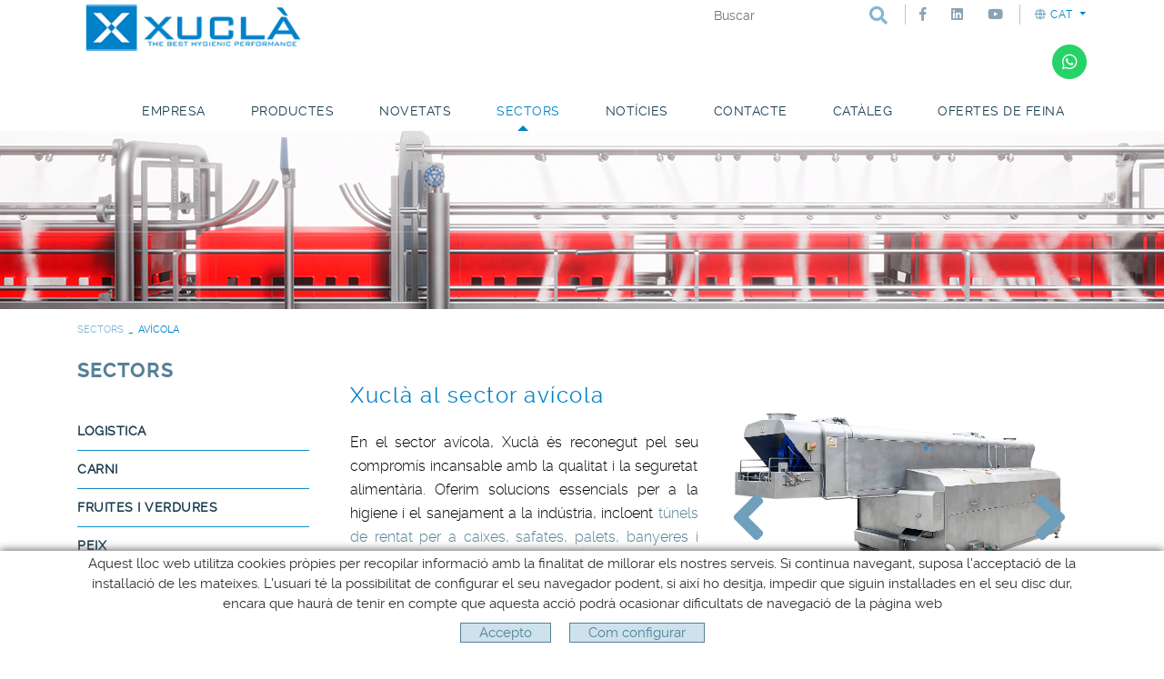

--- FILE ---
content_type: text/html; charset=utf-8
request_url: http://www.xucla.cat/ca/sectors/avicola
body_size: 12818
content:
<!DOCTYPE html>
<html lang="ca">
	<head>
		<meta charset="utf-8" />
	   	<meta http-equiv="X-UA-Compatible" content="IE=edge" />
		<meta name="viewport" content="width=device-width, initial-scale=1.0" />
		<title>Avícola - Xuclà Mecàniques Fluvià S.A.</title>
		<meta name="title" lang="ca" content="Avícola - Xuclà Mecàniques Fluvià S.A." />
<meta name="language" content="ca" />
<link rel="canonical" href="http://www.xucla.cat/ca/sectors/avicola" />

<link rel="alternate" hreflang="es" href="http://www.xucla.es/es/sectores/avicola" />
<link rel="alternate" hreflang="x-default" href="http://www.xucla.es/es/sectores/avicola" />
<link rel="alternate" hreflang="en" href="http://www.xuclamf.com/en/sectors/poultry" />
<link rel="alternate" hreflang="ca" href="http://www.xucla.cat/ca/sectors/avicola" />
<link rel="alternate" hreflang="fr" href="http://www.xucla.fr/fr/secteurs/volaille" />
<meta name="robots" content="index, follow" />
<meta name="description" lang="ca" content="Sistemes de rentat i assecat de productes, higiene, esterilització i desinfecció. Tot per la industria alimentaria" />
<meta name="keywords" lang="ca" content="Rentadores industrial de caixes, banyeres, contenidors. Rentadores de ganivets y guants. Passos sanitaris. Higiène i desinfecció." />
<base href="http://www.xucla.cat/skin/" />
<link rel="stylesheet" type="text/css" href="/skin/css/blocks.min.css" />
  
		<link rel="shortcut icon" href="/FitxersWeb/11187/favicon.ico" />

	 	<link rel="stylesheet" type="text/css" href="/skin/css/bootstrap/bootstrap.min.css"/>
    		<link rel="stylesheet" type="text/css" href="/skin/css/blueimp-gallery.min.css"/>
		<link rel="stylesheet" type="text/css" href="/skin/css/fontawesome-all.min.css"/>
		<link rel="stylesheet" type="text/css" href="/skin/css/animate.min.css"/>
		<link rel="stylesheet" type="text/css" href="/skin/css/slick.css"/>
		<link rel="stylesheet" type="text/css" href="/skin/css/slick-theme.css"/>

		 <link rel="stylesheet" href="/skin/css/photoswipe/photoswipe.css">

		    <!-- Skin CSS file (styling of UI - buttons, caption, etc.)
		        In the folder of skin CSS file there are also:
		        - .png and .svg icons sprite, 
		        - preloader.gif (for browsers that do not support CSS animations) -->
		<link rel="stylesheet" href="/skin/css/photoswipe/default-skin.css">

		<link rel="stylesheet" type="text/css" href="/skin/css/webnet.css" />

	    	<!--[if lt IE 9]>
	        	<script type="text/javascript" src="/skin/js/html5shim.js"></script>
			<script type="text/javascript" src="/skin/js/respond.min.js"></script>
	    	<![endif]-->

		<link href="https://fonts.googleapis.com/css?family=Raleway" rel="stylesheet" type="text/css">

		<script>
  (function(i,s,o,g,r,a,m){i['GoogleAnalyticsObject']=r;i[r]=i[r]||function(){
  (i[r].q=i[r].q||[]).push(arguments)},i[r].l=1*new Date();a=s.createElement(o),
  m=s.getElementsByTagName(o)[0];a.async=1;a.src=g;m.parentNode.insertBefore(a,m)
  })(window,document,'script','//www.google-analytics.com/analytics.js','ga');

ga('create', 'UA-33355977-1',{'allowLinker': true });
ga('require', 'linker');
ga('linker:autoLink', ['xucla.es', 'xucla.fr', 'xucla.cat', 'xuclamf.com',],true);
ga('send', 'pageview');

</script>
		
	</head>
	<body>
		<form method="post" action="http://www.xucla.cat/ca/sectors/avicola" id="ctl00">
<div class="aspNetHidden">
<input type="hidden" name="__EVENTTARGET" id="__EVENTTARGET" value="" />
<input type="hidden" name="__EVENTARGUMENT" id="__EVENTARGUMENT" value="" />
<input type="hidden" name="__VIEWSTATE" id="__VIEWSTATE" value="/[base64]" />
</div>

<script type="text/javascript">
//<![CDATA[
var theForm = document.forms['ctl00'];
if (!theForm) {
    theForm = document.ctl00;
}
function __doPostBack(eventTarget, eventArgument) {
    if (!theForm.onsubmit || (theForm.onsubmit() != false)) {
        theForm.__EVENTTARGET.value = eventTarget;
        theForm.__EVENTARGUMENT.value = eventArgument;
        theForm.submit();
    }
}
//]]>
</script>


<script src="/WebResource.axd?d=2i3v7VpRYdsGCzm9XufdTK7hCVU7MExYniONwDu8naV22Eb5RlDutFrJMBqI1NF7ZB7eNy-L9AVDkiGMqA597n9fMnaFUc_EBDR7zLJ9aus1&amp;t=638286137964787378" type="text/javascript"></script>

<script type="text/javascript">function dummy() { __doPostBack('8574DS',''); } </script>
<script src="/ScriptResource.axd?d=[base64]" type="text/javascript"></script>
<div class="aspNetHidden">

	<input type="hidden" name="__VIEWSTATEGENERATOR" id="__VIEWSTATEGENERATOR" value="28C95BB6" />
</div>
			<div class="wrap wrap-default">
			<header>
				<div id="caixaMenu">
				<div id="headerSup">
					<div class="container">
						<div class="row">
							<div class="col-xl-3 col-lg-3 col-md-3 col-sm-12 col-12 d-none d-lg-block">
								<a href="/" class="logo"><img src="/FitxersWeb/11187/logo.png" class="img-fluid" alt="Logo Empresa" /></a>
							</div>
							<div class="col-xl-9 col-lg-9 col-md-12 col-sm-12 col-12">
								<div class="content-idiomes clearfix">
									<div class="container-idiomes">


<div class="dropdown">
	<button class="btn btn-link dropdown-toggle" type="button" id="menu-idiomes" data-toggle="dropdown" aria-expanded="true">
		<i class="fa fa-globe" aria-hidden="true"></i>
    		<span id="text-selected">Language</span>
	</button>
	<ul class="dropdown-menu dropdown-menu-right" role="menu" aria-labelledby="menu-idiomes">
    <li role="presentation"><a role="menuitem" tabindex="-1" href="https://www.xucla.es/es/sectores/avicola">
<div class="container-esq">Español</div>
<div class="container-dret">ES</div>
<div class="clearfix"></div>
</a>
</li><li  role="presentation"><a role="menuitem" tabindex="-1" href="http://www.xuclamf.com/en/sectors/poultry">
<div class="container-esq">English</div>
<div class="container-dret">ENG</div>
<div class="clearfix"></div>
</a></li><li role="presentation" id="language-selected" class="d-none">CAT</li><li role="presentation"><a role="menuitem" tabindex="-1" href="http://www.xucla.fr/fr/secteurs/volaille">
<div class="container-esq">Français</div>
<div class="container-dret">FRA</div>
<div class="clearfix"></div>
</a></li>	</ul>
</div></div>
									<div class="container-xarxesSocials-header"><div><a class="socialMedia" data-gpitoggle="tooltip" data-placement="bottom" href="https://www.facebook.com/Xucla" target="_blank" title="facebook"><i class="fab fa-facebook-f">&nbsp;&nbsp;</i>FACEBOOK</a></div>

<div><a class="socialMedia" data-gpitoggle="tooltip" data-placement="bottom" href="https://www.linkedin.com//company/xucla-mf-sa" target="_blank" title="linkedin"><i class="fab fa-linkedin">&nbsp;&nbsp;</i>LINKEDIN</a></div>

<div><a class="socialMedia" data-gpitoggle="tooltip" data-placement="bottom" href="https://www.youtube.com/c/XuclaEsMecaniquesFluvia" target="_blank" title="youtube"><i class="fab fa-youtube">&nbsp;&nbsp;</i>YOUTUBE</a></div>
</div>
									<div class="caixaBuscador collapse"><div id="buscador" class="buscadorCom">
	<div id="search-box" class="float-left" data-placeholder="Buscar"><input name="8574DS$FORM$SEARCH" type="text" maxlength="250" id="SEARCH" class="form-control" size="20" onKeyPress="return checkEnter(event, &#39;8574DS$FORM$[SUBMIT]$ctl01&#39;);" /></div>
	<div class="float-right"><span id="[SUBMIT]"><a class="botoCercar" href="javascript:__doPostBack(&#39;8574DS$FORM$[SUBMIT]$ctl01&#39;,&#39;&#39;)">Cercar<i class="fa fa-search"></i></a></span></div>	
	<div class="clearfix"></div>
	<i class="fa fa-spinner fa-pulse d-none" id="loading-search"></i>
	<div id="top-results"></div>
	<div id="show-results-searcher" class="d-none">
		<div id="franja-cap-resultats"></div>
		<div id="inside-container-search">
			<div id="back-pane-results"></div>
			<div id="no-results-found" class="d-none">
				<div>No s'han trobat articles relacionats.<br><br>
Si us plau, contacteu amb el nostre servei d'atenció al client.</div>
			</div>
		</div>
	</div>
</div>



</div>	
								</div>
								<div class="clearfix">
									<a href="/" class="d-block d-lg-none"><img src="/FitxersWeb/11187/logo.png" class="mx-auto d-block img-fluid " alt="Logo Empresa" /></a>
								</div>
								<div class="text-center">
									<div class="containerCesta">
										<div class="navbar-header gpi-navbar-header">
											<a class="d-block d-md-none" onclick="openNavbarMenu()">
												<span class="text">MENÚ</span>
											</a>
										</div>
										<div id="headerBuscador" class="d-block d-md-none" data-toggle="collapse" href=".caixaBuscador">
											<i class="fa fa-search" aria-hidden="true"></i>
										</div>	
										<div class="btn-header"><p><a class="btn btn-primary whatsapp-btn" href="https://api.whatsapp.com/send?phone=34670265185" target="_blank"><span><i class="fab fa-whatsapp">&nbsp;</i></span></a><a class="btn btn-primary d-none" href="https://shop.xucla.es/" target="_blank">BOTIGA ONLINE <span><i class="fas fa-shopping-cart">&nbsp;</i></span></a></p>
</div>
									</div>
								</div>
							</div>
						</div>
					</div>
				</div>
				<div id="headerMenu">
					<div class="container">
						<div class="navbar navbar-expand-md navbar-offcanvas navbar-static-top gpi-navbar gpi-navbar-inverse" role="navigation">
							<div id="menu-sup">
								
								<div class=""><a href="/" class="minilogo d-none"><img src="/FitxersWeb/11187/logo.png" class="img-fluid" alt="Logo Empresa" /></a></div>
								<div class="clearfix d-block d-lg-none">
									<a href="/" class="brandLogo"><img src="/FitxersWeb/11187/logo.png" class="img-fluid" alt="Logo Empresa" /></a>
									<a class="closeButton" onclick="closeNavbarMenu()"><i class="fas fa-times-circle"></i></a>				
								</div>			
								<div class="navbar-collapse offcanvas-collapse justify-content-end" id="navbarCollapse">			<ul class="nav navbar-nav gpi-navbar-nav"><li>
					<a  href="/ca/empresa">
	<span>EMPRESA</span>
</a>
</li>

<li>
<a  href="/WebNET/comu/linkManagerRedir.aspx?OBJECTE=205977&PAGINA=/skin/default.aspx" class="d-inline-block d-lg-none section-link">
	<span>PRODUCTES</span>
</a>
<a  href="/WebNET/comu/linkManagerRedir.aspx?OBJECTE=205977&PAGINA=/skin/default.aspx" class="d-none d-lg-block childs">
	<span>PRODUCTES</span>
</a>
<a href="/WebNET/comu/linkManagerRedir.aspx?OBJECTE=205977&PAGINA=/skin/default.aspx" class="dropdown-toggle d-block d-lg-none dropdown-xs" data-toggle="dropdown" >
	<i class="fa fa-plus" aria-hidden="true"></i>
	<i class="fa fa-minus" aria-hidden="true"></i>
</a><div class="full-width-container">
<ul class="dropdown-menu gpi-dropdown-menu gpi-columna">
	<li><a  href="/WebNET/comu/linkManagerRedir.aspx?OBJECTE=205979&PAGINA=/skin/default.aspx">
	<span>RENTAT I INSTAL·LACIONS</span>
</a>      <ul class="dropdown-menu gpi-dropdown-menu nivell-3"><li><a  href="/ca/web/productes/rentadores-de-caixes/armaris-i-tunels-de-rentat-de-caixes-i-safates.aspx">TUNELS DE RENTAT CAIXES, SAFATES, CONTENIDORS I PALETS</a></li>      <ul class="d-lg-none d-block dropdown-menu gpi-dropdown-menu nivell-3"><li><a  href="/ca/web/productes/rentadores-de-caixes/armaris-i-tunels-de-rentat-de-caixes-i-safates.aspx">TUNELS DE RENTAT CAIXES i SAFATESCAIXES i SAFATES</a></li><li><a  href="/ca/web/productes/rentat--manutencio/armaris-i-tunels-de-rentat/palets.aspx">TUNELS DE RENTAT PALETS</a></li><li><a  href="/ca/productes/rentat-i-installacions/tunels-de-rentat-caixes-safates-contenidors-i-palets/tunels-de-rentat-contenidors">TUNELS DE RENTAT CONTENIDORS</a></li>      </ul>
    <li><a  href="/ca/web/productes/rentat--manutencio/armaris-i-tunels-de-rentat/banyeres-i-contenidors.aspx">ARMARIS DE RENTAT BANYERES, CONTENIDORS, CARROS I ESTANTÈRIES</a></li>      <ul class="d-lg-none d-block dropdown-menu gpi-dropdown-menu nivell-3"><li><a  href="/ca/web/productes/rentat--manutencio/armaris-i-tunels-de-rentat/banyeres-i-contenidors.aspx">BANYERES</a></li><li><a  href="/ca/productes/rentat-i-installacions/armaris-de-rentat-serie-cube-/contenidors">CONTENIDORS</a></li><li><a  href="/ca/web/productes/rentat--manutencio/armaris-i-tunels-de-rentat/carros-i-estanteries.aspx">CARROS I ESTANTERIES</a></li>      </ul>
    <li><a  href="/ca/productes/rentat-i-installacions/armaris-de-rentat-i-esterilitzat-serie-hexagon/pg-i-guants-hexagon-25">ARMARIS DE RENTAT I ESTERILITZAT PORTA GANIVETS I GUANTS</a></li>      <ul class="d-lg-none d-block dropdown-menu gpi-dropdown-menu nivell-3"><li><a  href="/ca/productes/rentat-i-installacions/armaris-de-rentat-i-esterilitzat-serie-hexagon/pg-i-guants-hexagon-25">PG I GUANTS HEXAGON 25</a></li><li><a  href="/ca/productes/rentat-i-installacions/armaris-de-rentat-i-esterilitzat-serie-hexagon/pg-i-guants-hexagon-50">PG I GUANTS HEXAGON 50</a></li><li><a  href="/ca/productes/rentat-i-installacions/armaris-de-rentat-i-esterilitzat-porta-ganivets-i-guants/pg-i-guants-hexagon-80">PG I GUANTS HEXAGON 80</a></li>      </ul>
    <li><a  href="/ca/productes/rentat-i-installacions/armaris-de-rentat-i-esterilitzat-serie-box/pg-box-20">RENTADORES PORTA GANIVETS, GUANTS I UTENSILIS</a></li>      <ul class="d-lg-none d-block dropdown-menu gpi-dropdown-menu nivell-3"><li><a  href="/ca/productes/rentat-i-installacions/armaris-de-rentat-i-esterilitzat-serie-box/pg-box-20">PG BOX 20</a></li><li><a  href="/ca/productes/rentat-i-installacions/armaris-de-rentat-i-esterilitzat-serie-box/pg-box-40">PG BOX 40</a></li><li><a  href="/ca/productes/rentat-i-installacions/armaris-de-rentat-i-esterilitzat-serie-box/u-box-utensilis">U BOX UTENSILIS</a></li>      </ul>
    <li><a  href="/ca/productes/rentat-i-installacions/passos-sanitaris-serie-higi-control-pas/passos-higienics">PASSOS SANITARIS SERIE HIGI CONTROL PAS</a></li>      <ul class="d-lg-none d-block dropdown-menu gpi-dropdown-menu nivell-3"><li><a  href="/ca/productes/rentat-i-installacions/passos-sanitaris-serie-higi-control-pas/passos-higienics">PASSOS HIGIENICS</a></li><li><a  href="/ca/web/productes/logistica-higiene--marmites/higiene/rentat-soles-sabates-botes.aspx">RENTAT SOLES-SABATES-BOTES</a></li><li><a  href="/ca/web/productes/logistica,-higiene--marmites/higiene/barreres-de-pas.aspx">BARRERES DE PAS</a></li>      </ul>
          </ul>
    </li>
<li><a  href="/ca/productes/logistica-higiene-/elevadors-reverseurs">
	<span>LOGISTICA & HIGIENE </span>
</a>      <ul class="dropdown-menu gpi-dropdown-menu nivell-3"><li><a  href="/ca/productes/logistica-higiene-/elevadors-reverseurs">ELEVADORS & RÉVERSEURS</a></li><li><a  href="/ca/web/productes/logistica,-higiene--marmites/higiene/rentamans.aspx">HIGIENE</a></li>      <ul class="d-lg-none d-block dropdown-menu gpi-dropdown-menu nivell-3"><li><a  href="/ca/web/productes/logistica,-higiene--marmites/higiene/rentamans.aspx">RENTAMANS</a></li><li><a  href="/ca/web/productes/logistica,-higiene--marmites/higiene/esterilitzat-portaganivets.aspx">ESTERILITZAT PORTAGANIVETS</a></li><li><a  href="/ca/web/productes/logistica,-higiene--marmites/higiene/porta-ganivets-i-guants.aspx">PORTA GANIVETS I GUANTS</a></li><li><a  href="/ca/web/productes/logistica,-higiene--marmites/higiene/esterilitzat-ganivets.aspx">ESTERILITZAT GANIVETS</a></li><li><a  href="/ca/productes/logistica-higiene-/higiene/dispensadors-i-dosificadors">DISPENSADORS I DOSIFICADORS</a></li>      </ul>
          </ul>
    </li>
</ul>
</div>
</li>

<li>
<a  href="/ca/novetats">
	<span>NOVETATS</span>
</a>
</li>

<li>
<a href="/ca/sectors" class="sel d-none d-lg-block childs">
	<span>SECTORS</span>
</a>
<a href="/ca/sectors" class="sel d-inline-block d-lg-none section-link">
	<span>SECTORS</span>
</a>
<a href="/ca/sectors" class="sel dropdown-toggle d-block d-lg-none dropdown-xs" data-toggle="dropdown" >
	<i class="fa fa-plus" aria-hidden="true"></i>
	<i class="fa fa-minus" aria-hidden="true"></i>
</a><div class="full-width-container">
<ul class="dropdown-menu gpi-dropdown-menu gpi-columna">
	<li><a  href="/ca/sectors/logistica">Logistica</a></li>
<li><a  href="/ca/sectors/carni">Carni</a></li>
<li><a  href="/ca/sectors/fruites-i-verdures">Fruites i verdures</a></li>
<li><a  href="/ca/sectors/peix">Peix</a></li>
<li><a  href="/ca/sectors/avicola">Avícola</a></li>
<li><a  href="/ca/sectors/pastisseria-i-forns-2">Pastisseria i Forns</a></li>
<li><a  href="/ca/sectors/automocio">Automoció</a></li>
<li><a  href="/ca/sectors/farmaceutic-cosmetic">Farmacèutic & Cosmètic</a></li>
</ul>
</div>
</li>

<li>
<a  href="/ca/noticies">
	<span>NOTÍCIES</span>
</a>
</li>

<li>
<a  href="/ca/contacte">
	<span>CONTACTE</span>
</a>
</li>

<li>
<a target="_BLANK" href="/FitxersWeb/208836/xucla_cataleg_2026.pdf">
	<span>CATÀLEG</span>
</a>
</li>

<li>
<a  href="/ca/ofertes-de-feina">
	<span>OFERTES DE FEINA</span>
</a>				</li></ul> </div>
							</div>	
							<div class="menu-overlay"></div>												
						</div>	
					</div>
				</div>
				</div>
			</header>
			<main role="main">
				<div class="banner-interior">
					<div id="bannerXREGS" class="capBanner"><div class="alone"><div class="pic"><img src="/FitxersWeb/142992/banner_horitzontal_cajas_e2_lavadora_cajas.jpg" width="1920" height="196" alt="industria alimentaria, lavado de cajas, desinfección, higiene, logística, despiece, " /></div></div></div>
				</div>
				<div class="container gpi-navigator">
					<div class="row">
						<ol class="breadcrumb"><li><a href="/ca/sectors">SECTORS</a></li><li class="active">Avícola</li></ol>
					</div>
				</div>
				<div class="container">
					<div class="contingut">
						<div class="row">	
							<div id="content-menuLat" class="col-xl-3 col-lg-3 col-md-4 d-none d-lg-block">	
								<div id="menu" class="d-none d-sm-block"><div class="titolMenuLat"><a href="/ca/sectors">SECTORS</a></div>
<ul>
<li class="n1"><a href="/ca/sectors/logistica" >Logistica</a></li>
<li class="n1"><a href="/ca/sectors/carni" >Carni</a></li>
<li class="n1"><a href="/ca/sectors/fruites-i-verdures" >Fruites i verdures</a></li>
<li class="n1"><a href="/ca/sectors/peix" >Peix</a></li>
<li class="n1"><a class="sel" href="/ca/sectors/avicola" >Avícola</a></li>
<li class="n1"><a href="/ca/sectors/pastisseria-i-forns-2" >Pastisseria i Forns</a></li>
<li class="n1"><a href="/ca/sectors/automocio" >Automoció</a></li>
<li class="n1"><a href="/ca/sectors/farmaceutic-cosmetic" >Farmacèutic & Cosmètic</a></li>
</ul></div>
							</div>
							<div class="col-xl-9 col-lg-9 col-md-12 col-sm-12 col-12 gpi-no-container">
								<script type="text/javascript">
//<![CDATA[
Sys.WebForms.PageRequestManager._initialize('ctl01', 'ctl00', ['tctl02','ctl02'], [], [], 90, '');
//]]>
</script>
<div id="ctl02">
	<span style="display:none"><span></span></span><span id="ctl07" style="visibility:hidden;display:none;"></span>
</div><div class="gpi-fonsWeb " style="  ">
  <div class="container"> 
          <div class="block4 " >
          <div class="row">
          <div class="order-2 col-md-6 col-12 fadeIn wow">

          

          

          <div  id="carousel-gpi210795" class="carousel-gpi carousel slide" data-ride="carousel">
          <div class="carousel-inner" role="listbox"   >
          <div class="item carousel-item active" data-indicators=".thumbnail-detalls">
          <a href="/FitxersWeb/209963/me3260_e_v..jpg" title="Xucl&#224; al sector av&#237;cola">
          <img src="/FitxersWeb/209963/me3260_e_v..jpg" class="center-block img-responsive" alt="Xucl&#224; al sector av&#237;cola"  />
          </a>
          </div>
          <div class="item carousel-item" data-indicators=".thumbnail-detalls">
          <a href="/FitxersWeb/209963/nlpc_e_v.jpg" title="Xucl&#224; al sector av&#237;cola">
          <img src="/FitxersWeb/209963/nlpc_e_v.jpg" class="center-block img-responsive" alt="Xucl&#224; al sector av&#237;cola"  />
          </a>
          </div>

          
          <div class="item carousel-item" data-indicators=".thumbnail-detalls">
          <a href="/FitxersWeb/209963/m32t_v_e.jpg" title="Xucl&#224; al sector av&#237;cola">
          <img src="/FitxersWeb/209963/m32t_v_e.jpg" class="center-block img-responsive" alt="Xucl&#224; al sector av&#237;cola"  />
          </a>
          </div>
          
          
          <div class="item carousel-item" data-indicators=".thumbnail-detalls">
          <a href="/FitxersWeb/209963/alpc50_e_v.jpg" title="Xucl&#224; al sector av&#237;cola">
          <img src="/FitxersWeb/209963/alpc50_e_v.jpg" class="center-block img-responsive" alt="Xucl&#224; al sector av&#237;cola"  />
          </a>
          </div>
          
          
          <div class="item carousel-item" data-indicators=".thumbnail-detalls">
          <a href="/FitxersWeb/209963/125308_fitxa.jpg" title="Xucl&#224; al sector av&#237;cola">
          <img src="/FitxersWeb/209963/125308_fitxa.jpg" class="center-block img-responsive" alt="Xucl&#224; al sector av&#237;cola"  />
          </a>
          </div>
          
          
          <div class="item carousel-item" data-indicators=".thumbnail-detalls">
          <a href="/FitxersWeb/209963/nm34ac_e_v.jpg" title="Xucl&#224; al sector av&#237;cola">
          <img src="/FitxersWeb/209963/nm34ac_e_v.jpg" class="center-block img-responsive" alt="Xucl&#224; al sector av&#237;cola"  />
          </a>
          </div>
          
          
          <div class="item carousel-item" data-indicators=".thumbnail-detalls">
          <a href="/FitxersWeb/209963/elev1a.jpg" title="Xucl&#224; al sector av&#237;cola">
          <img src="/FitxersWeb/209963/elev1a.jpg" class="center-block img-responsive" alt="Xucl&#224; al sector av&#237;cola"  />
          </a>
          </div>
          
          
          <div class="item carousel-item" data-indicators=".thumbnail-detalls">
          <a href="/FitxersWeb/209963/061164s.jpg" title="Xucl&#224; al sector av&#237;cola">
          <img src="/FitxersWeb/209963/061164s.jpg" class="center-block img-responsive" alt="Xucl&#224; al sector av&#237;cola"  />
          </a>
          </div>
          
          
          

          </div>

          <a class="left carousel-control" href="#carousel-gpi210795" role="button" data-slide="prev">
          <i class="fa fa-angle-left" aria-hidden="true"></i>
          <span class="sr-only">Previous</span>
          </a>
          <a class="right carousel-control" href="#carousel-gpi210795" role="button" data-slide="next">
          <i class="fa  fa-angle-right" aria-hidden="true"></i>
          <span class="sr-only">Next</span>
          </a>

          <div id="container-carousel-indicators" class="hidden-xs">
          <ol class="carousel-indicators">
          <li data-target="#carousel-gpi210795" data-slide-to="0" class="active thumbnail-detalls primera-detalls"></li>
          <li data-target="#carousel-gpi210795" data-slide-to="1" class="thumbnail-detalls"></li>
          
          <li data-target="#carousel-gpi210795" data-slide-to="2" class="thumbnail-detalls"></li>
          
          
          <li data-target="#carousel-gpi210795" data-slide-to="3" class="thumbnail-detalls"></li>
          
          
          <li data-target="#carousel-gpi210795" data-slide-to="4" class="thumbnail-detalls"></li>
          
          
          <li data-target="#carousel-gpi210795" data-slide-to="5" class="thumbnail-detalls"></li>
          
          
          <li data-target="#carousel-gpi210795" data-slide-to="6" class="thumbnail-detalls"></li>
          
          
          <li data-target="#carousel-gpi210795" data-slide-to="7" class="thumbnail-detalls"></li>
          
          
          
          </ol>
          </div>

          </div>
          
				

          </div>

			<div class="order-1 col-md-6 col-12 fadeIn wow">
          
          <h2 class="font-regular"  >Xuclà al sector avícola</h2>
          
          
          
          <div class="contingut gpi-contingut font-regular"><p style="text-align:justify"><span style="font-size:16px;"><span style="font-family:RalewayLight;"><span style="line-height:150%"><span lang="ES"><span style="color:black">En el sector av&iacute;cola, Xucl&agrave; &eacute;s reconegut pel seu comprom&iacute;s incansable amb la qualitat i la seguretat aliment&agrave;ria. Oferim solucions essencials per a la higiene i el sanejament a la ind&uacute;stria, incloent <a href="http://www.xucla.cat/ca/web/productes/rentadores-de-caixes/armaris-i-tunels-de-rentat-de-caixes-i-safates.aspx#_ga=2.139523443.1131371050.1695627260-1671347672.1693841802">t&uacute;nels de rentat per a caixes, safates, palets, banyeres i contenidors</a>, aix&iacute; com <a href="http://www.xucla.cat/ca/productes/rentat-i-installacions/armaris-de-rentat-i-esterilitzat-serie-box/pg-box-20#_ga=2.110140741.1131371050.1695627260-1671347672.1693841802">armaris d&#39;esterilitzaci&oacute; d&#39;eines</a> i <a href="http://www.xucla.cat/ca/productes/rentat-i-installacions/passos-sanitaris-serie-higi-control-pas/passos-higienics#_ga=2.170088800.1131371050.1695627260-1671347672.1693841802">passos sanitaris per a la higiene personal </a>dels treballadors.</span></span></span></span></span></p>

<p style="text-align:justify"><span style="font-size:16px;"><span style="font-family:RalewayLight;"><span style="line-height:150%"><span lang="ES"><span style="color:black">Els nostres equips estan dissenyats espec&iacute;ficament per garantir una neteja completa, minimitzant aix&iacute; els riscos de contaminaci&oacute;. A m&eacute;s, les nostres solucions es centren en l&#39;efici&egrave;ncia operativa i la sostenibilitat, reduint el consum d&#39;aigua i energia durant els processos de rentat i esterilitzaci&oacute;.</span></span></span></span></span></p>
</div>
          
          </div>

          </div>

          </div>
</div>
</div>

        <div class="block"><div class="gpi-fonsWeb ">
<div class="container block11" style="padding-top:25px;padding-bottom:25px;">

<div class="gpi-contingut">
  	
  <div style="text-align:center;">
	 
	 <iframe width="60%" height="600" class="block_video " src="https://www.youtube.com/embed/TmxmDL5VhrQ?rel=0" frameborder="0" allowfullscreen></iframe></div>
  </div>

</div>

</div>
</div>
							</div>
						</div>
					</div>
				</div>
			</main>
			</div>
			<footer id="footer">
				<div class="footer-menus">
					<div class="container">
						<div class="row">
							<div id="col-menus-1" class="col-xl-4 col-lg-4 col-md-12 col-sm-12 col-12">
								<div class="titolFooter">PRODUCTES</div>
								<div class="subtitolFooter">RENTAT I INSTAL·LACIONS</div>
<div class="menu_peu">
<ul><li><a href="/ca/web/productes/rentadores-de-caixes/armaris-i-tunels-de-rentat-de-caixes-i-safates.aspx">TUNELS DE RENTAT CAIXES, SAFATES, CONTENIDORS I PALETS</a></li><li><a href="/ca/web/productes/rentat--manutencio/armaris-i-tunels-de-rentat/banyeres-i-contenidors.aspx">ARMARIS DE RENTAT BANYERES, CONTENIDORS, CARROS I ESTANTÈRIES</a></li><li><a href="/ca/productes/rentat-i-installacions/armaris-de-rentat-i-esterilitzat-serie-hexagon/pg-i-guants-hexagon-25">ARMARIS DE RENTAT I ESTERILITZAT PORTA GANIVETS I GUANTS</a></li><li><a href="/ca/productes/rentat-i-installacions/armaris-de-rentat-i-esterilitzat-serie-box/pg-box-20">RENTADORES PORTA GANIVETS, GUANTS I UTENSILIS</a></li><li><a href="/ca/productes/rentat-i-installacions/passos-sanitaris-serie-higi-control-pas/passos-higienics">PASSOS SANITARIS SERIE HIGI CONTROL PAS</a></li>
	<div class="clearfix"></div>
</ul>
</DIV>
							</div>
							<div id="col-menus-2" class="col-xl-4 col-lg-4 col-md-12 col-sm-12 col-12">
								<div class="subtitolFooter">LOGISTICA & HIGIENE </div>
<div class="menu_peu">
<ul><li><a href="/ca/productes/logistica-higiene-/elevadors-reverseurs">ELEVADORS & RÉVERSEURS</a></li><li><a href="/ca/web/productes/logistica,-higiene--marmites/higiene/rentamans.aspx">HIGIENE</a></li>
	<div class="clearfix"></div>
</ul>
</DIV>
							</div>
							<div id="col-menus-3" class="col-xl-4 col-lg-4 col-md-12 col-sm-12 col-12">
								<div class="titolFooter">SECTORS</div>
								<div class="menu_peu">
<ul><li><a href="/ca/sectors/logistica">Logistica</a></li><li><a href="/ca/sectors/carni">Carni</a></li><li><a href="/ca/sectors/fruites-i-verdures">Fruites i verdures</a></li><li><a href="/ca/sectors/peix">Peix</a></li><li><a class="sel" href="/ca/sectors/avicola">Avícola</a></li><li><a href="/ca/sectors/pastisseria-i-forns-2">Pastisseria i Forns</a></li><li><a href="/ca/sectors/automocio">Automoció</a></li><li><a href="/ca/sectors/farmaceutic-cosmetic">Farmacèutic & Cosmètic</a></li>
	<div class="clearfix"></div>
</ul>
</DIV>
							</div>
						</div>
					</div>
				</div>
				<div class="container">
					<div class="row">
						<div class="col-xl-4 col-lg-4 col-md-12 col-sm-12 col-12">
							<div class="contentFooter"><p><img alt="" class="img-responsive" src="/FitxersWeb/11187/logo-pie-web.png" style="float:left; margin-right:10px;" />Carretera de la parcel&middot;l&agrave;ria, 20<br />
17178, Les Preses<br />
Girona &ndash; Espa&ntilde;a&nbsp;</p>
</div>
						</div>
						<div class="col-xl-4 col-lg-4 col-md-12 col-sm-12 col-12">
							<div class="xarxesPeu"><div><a class="socialMedia" data-gpitoggle="tooltip" data-placement="bottom" href="https://www.facebook.com/Xucla" target="_blank" title="facebook"><i class="fab fa-facebook-f">&nbsp;&nbsp;</i>FACEBOOK</a></div>

<div><a class="socialMedia" data-gpitoggle="tooltip" data-placement="bottom" href="https://www.linkedin.com//company/xucla-mf-sa" target="_blank" title="linkedin"><i class="fab fa-linkedin">&nbsp;&nbsp;</i>LINKEDIN</a></div>

<div><a class="socialMedia" data-gpitoggle="tooltip" data-placement="bottom" href="https://www.youtube.com/c/XuclaEsMecaniquesFluvia" target="_blank" title="youtube"><i class="fab fa-youtube">&nbsp;&nbsp;</i>YOUTUBE</a></div>
</div>
						</div>
						<div class="col-xl-4 col-lg-4 col-md-12 col-sm-12 col-12">
							<div class="dadesPeu">
								<div class="clearfix">
									<div class="picto-info"><i class="fa fa-phone" aria-hidden="true"></i></div>
									<div class="telfPeu"><span>+34</span> 972 265 100</div>
								</div>
								<div class="clearfix">
									<div class="picto-info"><i class="fa fa-envelope" aria-hidden="true"></i></div>
									<div class="mailPeu"><a class="fontMitjana" href="mailto:xucla@xucla.es">xucla@xucla.es</a></div>
								</div>
							</div>
						</div>
					</div>
				</div>
		
				<div class="container">
						<div class="credits">
							<div class="row">
								<div class="col-xl-6 col-lg-6 col-md-6 col-sm-12 col-12">
									<div class="menu_peu">
<ul><li><a href="/ca/politica-de-cookies">Política de cookies</a></li><li><a href="/ca/avis-legal">Avís legal</a></li><li><a href="/ca/condicions-dus">Condicions d'ús</a></li>
	<div class="clearfix"></div>
</ul>
</div>
								</div>
								<div class="col-xl-6 col-lg-6 col-md-6 col-sm-12 col-12 col-distribuidor">
									<div class="distribuidor"><p style="text-align: left;">Distribu&iuml;t per: <a href="http://www.micrologic.cat" target="_blank">MICROL&Ograve;GIC SLU</a></p>
</div>
									<div class="creditsWebnet"><a href="http://www.gpisoftware.com" target="_blank" title="GPI Software - Internet & Web Solutions"><img src="/skin/images/logowebnet.png" style="border:none;" class="peuLogo" alt="GPI software - Internet & Web Solutions" /></a></div>
								</div>
							</div>
						</div>
				</div>
			</footer>
		
		
			<div id="cookies_banner">
				<div class="container">
					<p>Aquest lloc web utilitza cookies&nbsp;pr&ograve;pies per recopilar informaci&oacute; amb la finalitat de millorar els nostres serveis. Si continua navegant, suposa l&#39;acceptaci&oacute; de la instal&middot;laci&oacute; de les mateixes. L&#39;usuari t&eacute; la possibilitat de configurar el seu navegador podent, si aix&iacute; ho desitja, impedir que siguin instal&middot;lades en el seu disc dur, encara que haur&agrave; de tenir en compte que aquesta acci&oacute; podr&agrave; ocasionar dificultats de navegaci&oacute; de la p&agrave;gina web</p>

					<div class="botons-cookies">
						<div id="cookies_accept"><span>Accepto </span></div>
						<a href="/WebNET/comu/linkManagerRedir.aspx?OBJECTE=95003&amp;PAGINA=/skin/default.aspx" id="cookies_config"><span>Com configurar</span></a>
					</div>
				</div>
			</div>

			<div class="modal fade" id="conditionsModal" tabindex="-1" role="dialog" aria-labelledby="conditionsModalLabel" data-src="/WebNET/comu/linkManagerRedir.aspx?OBJECTE=105094&PAGINA=/skin/default.aspx">
				<div class="modal-dialog modal-dialog-centered" role="document">
					<div class="modal-content">
				      		<div class="modal-header">
				        		<div class="titol-modal" id="conditionsModalLabel"></div>
				        		<button type="button" class="close" data-dismiss="modal" aria-hidden="true"><i class="fa fa-times"></i></button>
				      		</div>
				      		<div class="modal-body" id="conditionsModalBody"></div>
					      	<div class="modal-footer">
					        	<button type="button" class="btn btn-default" data-dismiss="modal">
								<i class="fa fa-check fa-text-right"></i>Tancar
							</button>
					      	</div>
					</div>
				</div>
			</div>

			<div class="modal fade" id="conditionsModalComercial" tabindex="-1" role="dialog" aria-labelledby="conditionsModalLabelComercial" data-src="/WebNET/comu/linkManagerRedir.aspx?OBJECTE=137809&PAGINA=/skin/default.aspx">
				<div class="modal-dialog modal-dialog-centered" role="document">
					<div class="modal-content">
				      		<div class="modal-header">
				        		<div class="titol-modal" id="conditionsModalLabelComercial"></div>
				        		<button type="button" class="close" data-dismiss="modal" aria-hidden="true"><i class="fa fa-times"></i></button>
				      		</div>
				      		<div class="modal-body" id="conditionsModalBodyComercial"></div>
					      	<div class="modal-footer">
					        	<button type="button" class="btn btn-default" data-dismiss="modal">
								<i class="fa fa-check fa-text-right"></i>Tancar
							</button>
					      	</div>
					</div>
				</div>
			</div>

			<div id="videoModal" class="modal fade" tabindex="-1" role="dialog" aria-labelledby="videoModalLabel" aria-hidden="true">
    				<div class="modal-dialog modal-dialog-centered">
					<div class="modal-content">
	        				<div class="modal-header">
							<div class="titol-modal"></div>
                					<button type="button" class="close" data-dismiss="modal" aria-hidden="true"><i class="fa fa-times"></i></button>
            					</div>
        	    				<div class="modal-body">
                					<iframe width="400" height="300" frameborder="0" allowfullscreen=""></iframe>
	            				</div>
        				</div>
    				</div>
			</div>

			<div id="blueimp-gallery" class="blueimp-gallery blueimp-gallery-controls">
    				<div class="slides"></div>
    				<div class="title"></div>
    				<a class="prev"><i class="fa fa-angle-left"></i></a>
    				<a class="next"><i class="fa fa-angle-right"></i></a>
    				<a class="close"><i class="fa fa-times"></i></a>
    				<a class="play-pause"></a>
    				<ol class="indicator"></ol>
			</div>

			<a href="#inici" class="cd-top">Top</a>	


			<script src="/skin/js/jquery-3.3.1.min.js"></script>
			<script src="/skin/js/jquery-migrate-1.4.1.min.js"></script>
	    		<script src="/skin/js/popper.min.js"></script>
	    		<script src="/skin/js/bootstrap.min.js"></script>
    			<script src="/skin/js/jquery.tools.min.js"></script>
    			<script src="/skin/js/jquery.lazy.min.js"></script>
			<script src="/skin/js/jquery.selectric.min.js"></script>
			<script src="/skin/js/paraxify.js"></script>
			<script src="/skin/js/jquery-scrollLock.min.js"></script>
			<script src="/skin/js/jquery.blueimp-gallery.min.js"></script>
			<script src="/skin/js/wow.min.js"></script>
			<script type="text/javascript" src="/skin/js/slick.min.js"></script>
			<script src="/skin/js/photoswipe/photoswipe.min.js"></script>


			<script src="/skin/js/photoswipe/photoswipe-ui-default.min.js"></script>
			<script src="/skin/js/moment-with-locales.min.js"></script>
			<script src="/skin/js/masonry.pkgd.min.js"></script>
    			<script src="/skin/js/gpisoftware.js"></script>
			

		
<script type="text/javascript"> function MicroNETWebEnableDisable ( _control, _enable, _disabledText, _enabledText ) { if ( _enable == true ) { _control.readOnly = false; _control.value = _enabledText; _control.onfocus = null; } else { _control.readOnly = true; _control.value = _disabledText; _control.onfocus = _control.blur; }; } function MicroNETWebEnableDisable_radioButton ( _control, _enable, _enabledOption ) {var myList;myList = _control.getElementsByTagName ('input'); if ( _enable == true )  {_control.disabled = false;_control.onfocus = null;for ( var contador=0; contador < myList.length; contador++)if (myList [contador].type == 'radio')if (myList [contador].value == _enabledOption)myList [contador].checked = true;else myList [contador].checked = false;} else {_control.disabled = true;_control.onfocus = _control.blur;for ( var contador=0; contador < myList.length; contador++)if (myList [contador].type == 'radio')myList [contador].checked = false;}} </script><script type="text/javascript"> function MicroNETWebAssignValue ( _control, _enable, _disabledText, _enabledText ) { if ( _enable == true ) { _control.value = _enabledText; } else { _control.value = _disabledText; } } </script><script type="text/javascript"> function checkEnter(e, submitInput) { var characterCode; if (e && e.which) {e=e; characterCode=e.which;} else { e=event; characterCode=e.keyCode;}if (characterCode==13){ __doPostBack(submitInput, '');return false;} else { return true; }}</script>
<script src="/skin/js/blocks.js" type="text/javascript"></script><script type="text/javascript">
function add_option (select_id, text) { var select = document.getElementById(select_id); select.options[select.options.length] = new Option(text);}
function clear_combo (select_id) {var select = document.getElementById(select_id);select.options.length = 0; }
function load_combo (select_id, option_array) {for (var i = 0; i < option_array.length; i++) { add_option (select_id, option_array[i]);}}
function select_combo (select_id, val) { var mySelect = document.getElementById(select_id);var i;for (i = 0; i<=mySelect.length-1; i++) {if (mySelect.options[i].value == val) { mySelect.selectedIndex = i; }}}</script>
<script type="text/javascript">
//<![CDATA[
Sys.Application.add_init(function() {
    $create(Sys.UI._Timer, {"enabled":true,"interval":900000,"uniqueID":"ctl07"}, null, null, $get("ctl07"));
});
//]]>
</script>
</form>
	</body>
</html>

--- FILE ---
content_type: text/css; charset=utf-8
request_url: http://www.xucla.cat/skin/css/blocks.min.css
body_size: 13015
content:
.gpi-contingut-wrapper{margin-bottom:30px}.gpi-contingut-wrapper h2.subtitolContingut{font-size:16px;margin-bottom:15px}.gpi-contingut-wrapper h3.descripcioContingut{font-size:18px;margin-top:0}.gpi-contingut-wrapper .gpi-contingut{text-align:justify}@media (max-width:768px){.gpi-contingut-wrapper{margin-bottom:15px}}
h2.subtitolContingut,h3.subtitolContingut{font-size:16px;text-transform:none;line-height:23px}
.block2-2 .item > a{display:block}.homeStyle .block2-2,.defaultAmple .block2-2{max-width:100%;margin:0 !important}.homeStyle .block2-2 .item,.defaultAmple .block2-2 .item{padding:0;margin-bottom:0}.block2-2 >div:nth-child(2n+1){clear:both}.block2-2 .item{margin-bottom:63px}.block2-2 .item .titol{margin-bottom:30px}.block2-2 .item:nth-child(2n+1){clear:both}.block2-2 .item a:hover img{opacity:0.60}.block2-2 img{padding:20px 0;padding-top:0}.block2-2 .gpi-picto-home i{font-size:108px;padding:30px 0;color:#83BAD9}.block2-2 .gpi-picto-home.picto i.si-margin,.block2-2 .gpi-img-home img.si-margin{padding:20px 50px}.block2-2 .titol h2{text-align:center;color:#EFF2F3;font-size:18px;font-weight:normal;text-transform:none;letter-spacing:1px;white-space:nowrap;text-overflow:ellipsis;overflow:hidden;margin:0}.block2-2 .descrip h3{font-size:17px;font-weight:normal;color:#EFF2F3;text-align:center;letter-spacing:1px;line-height:22px;margin-top:10px;margin-bottom:0}.block2-2 .gpi-contingut{color:#EFF2F3;letter-spacing:0.5px;line-height:23px;margin-top:5px}.block2-2 a:hover .titol h2{color:#FFFFFF}.block2-2 a:hover .descrip h3{color:#FFFFFF}.block2-2 a.gpi-picto-home:hover i,.block2-2 .gpi-picto-home:hover{color:#C6D6E0}@media (max-width:768px){.block2-2 .gpi-contingut{line-height:20px}}
.block2-3 .item > a{display:block}.block2-3>div:nth-child(3n+1){clear:both}.homeStyle .block2-3,.defaultAmple .block2-3{max-width:100%;margin:0 !important}.homeStyle .block2-3 .item-container,.defaultAmple .block2-3 .item-container{padding:0}.homeStyle .block2-3 .item,.defaultAmple .block2-3 .item{margin-bottom:0}.block2-3 .item{margin-bottom:30px}.block2-3 .item .titol{margin-bottom:30px}.block2-3 .item a:hover img{opacity:0.60}.block2-3 .item:nth-child(3n+1){clear:both}.block2-3 img{padding:20px 0;padding-top:0}.block2-3 .gpi-picto-home i{font-size:108px;padding:30px;color:#83BAD9}.block2-3 .gpi-picto-home.picto i.si-margin,.block2-3 .gpi-img-home img.si-margin{padding:20px 50px}.block2-3 .titol h2{text-align:center;color:#EFF2F3;font-weight:normal;text-transform:none;letter-spacing:1px;white-space:nowrap;text-overflow:ellipsis;overflow:hidden;font-size:20px;margin:0}.block2-3 .descrip h3{font-size:17px;font-weight:normal;color:#EFF2F3;text-align:center;letter-spacing:1px;line-height:22px;margin-top:10px;MARGIN-BOTTOM:0PX}.block2-3 .gpi-contingut{color:#EFF2F3;letter-spacing:0.5px;line-height:23px;margin-top:5px}.block2-3 a:hover .titol h2{color:#FFFFFF}.block2-3 a.gpi-picto-home:hover i,.block2-3 .gpi-picto-home:hover{color:#C6D6E0}.block2-3 a:hover .descrip h3{color:#FFFFFF}@media (max-width:768px){.block2-3 .gpi-contingut{line-height:20px}}
.block2-4 .item > a{display:block}.block2-4 >div:nth-child(4n+1){clear:both}.block2-4 .item{margin-bottom:30px}.block2-4 .item a:hover img{opacity:0.60}.block2-4 .item:nth-child(4n+1){clear:both}.block2-4 img{padding:20px 0;padding-top:0}.block2-4 .gpi-picto-home i{font-size:108px;padding:30px;color:#83BAD9}.block2-4 .gpi-picto-home.picto i.si-margin,.block2-4 .gpi-img-home img.si-margin{padding:20px 50px;padding-top:0}.block2-4 .titol h2{text-align:center;color:#EFF2F3;font-weight:normal;text-transform:none;letter-spacing:1px;white-space:nowrap;text-overflow:ellipsis;overflow:hidden;font-size:20px;margin:0}.block2-4 .descrip h3{font-size:17px;font-weight:normal;color:#EFF2F3;text-align:center;letter-spacing:1px;line-height:20px;margin-top:10px;margin-bottom:0}.block2-4 .gpi-contingut{color:#EFF2F3;letter-spacing:0.5px;line-height:20px;margin-top:5px}.block2-4 a:hover .titol h2{color:#FFFFFF}.block2-4 a:hover .descrip h3{color:#FFFFFF}.block2-4 a.gpi-picto-home:hover i,.block2-4 .gpi-picto-home:hover{color:#C6D6E0}@media (max-width:768px){.block2-4 .gpi-contingut{line-height:20px}}
.block2-5{margin-bottom:35px;display:flex;flex-wrap:wrap}.block2-5 .item{padding:20px;position:relative;transition:all 0.3s linear;-o-transition:all 0.3s linear;-ms-transition:all 0.3s linear;-moz-transition:all 0.3s linear;-webkit-transition:all 0.3s linear;z-index:1;max-width:20%}.block2-5 .item:hover{z-index:2;transform:translateY(-10px);-o-transform:translateY(-10px);-ms-transform:translateY(-10px);-webkit-transform:translateY(-10px);box-shadow:0 4px 20px 0 rgba(0,0,0,0.1);-webkit-box-shadow:0 4px 20px 0 rgba(0,0,0,0.1)}.block2-5 .text-center:nth-child(4n+1){clear:both}.block2-5 img{padding:0}.block2-5 .gpi-picto-home i{font-size:108px;padding:14px 0;color:#83BAD9!important}.block2-5 .gpi-img-wrapper{position:relative}.block2-5 .gpi-picto-home.picto i.si-margin,.block2-4 .gpi-img-wrapper.si-margin{margin:20px 50px}.block2-5 .gpi-img-wrapper:not(.si-margin) img{margin-bottom:14px}.block2-5 .gpi-img-wrapper:not(.no-before-efect)::before{background:rgba([GENERAL_LISTADO_PROD_MASK]);position:absolute;top:-1px;bottom:-1px;left:-1px;right:-1px;opacity:0;content:""}.block2-5 .gpi-img-home:hover .gpi-img-wrapper::before{}.block2-5 .titol h2{text-align:center;color:#EFF2F3;font-weight:normal;text-transform:none;letter-spacing:1px;white-space:nowrap;text-overflow:ellipsis;overflow:hidden;margin:0;font-size:20px;margin-bottom:10px}.block2-5 .descrip h3,.block2-5 .gpi-contingut > p{font-size:16px;font-weight:normal;color:#EFF2F3;text-align:center;letter-spacing:0.25px;line-height:24px;margin-top:0;margin-bottom:0}.block2-5 .gpi-contingut{color:#EFF2F3}.block2-5 .item:hover a .titol h2{color:#FFFFFF}.block2-5 .item:hover a .descrip h3,.block2-4 item:hover a .gpi-contingut > p{color:#FFFFFF}.block2-5 .item:hover a.gpi-picto-home i,.block2-3 .item:hover .gpi-picto-home{color:#C6D6E0!important}.block2-5 item:hover a .descrip h3{color:#FFFFFF}.block2-5 .imgPetita{padding-bottom:10px;padding-top:10px}.block2-5 .imgPetita .titol h2{text-align:left}.block2-5 .imgPetita .descrip h3,.block2-4 .imgPetita .gpi-contingut > p{text-align:justify}.block2-5 .imgPetita .containerImgLateral{padding-right:0}.block2-5 .imgPetita .gpi-picto-home i{font-size:30px;padding:0}@media(max-width:991px){.block2-5 .text-center:nth-child(2n+1){clear:both}.block2-5 .item{max-width:100%;width:100%}}
.block2-6 .item > a{display:block}.block2-6 >div:nth-child(6n+1){clear:both}.block2-6 .item{margin-bottom:30px}.block2-6 .item a:hover img{opacity:0.60}.block2-6 .item:nth-child(6n+1){clear:both}.block2-6 img{padding:20px 0;padding-top:0}.block2-6 .gpi-picto-home i{font-size:50px;padding:30px;color:#83BAD9}.block2-6 .titol h2{text-align:center;color:#EFF2F3;font-weight:normal;text-transform:none;letter-spacing:1px;white-space:nowrap;text-overflow:ellipsis;overflow:hidden;font-size:16px}.block2-6 .descrip h3{font-size:17px;font-weight:normal;color:#EFF2F3;text-align:center;letter-spacing:1px;line-height:22px}.block2-6 .gpi-contingut{color:#EFF2F3}.block2-6 a:hover .titol h2{color:#FFFFFF}.block2-6 a:hover .descrip h3{color:#FFFFFF}.block2-6 a.gpi-picto-home:hover i,.block2-6 .gpi-picto-home:hover{color:#C6D6E0}@media (max-width:768px){.block2-6 .gpi-contingut{line-height:20px}}
 .block3-1{border-bottom:1px solid rgba(224,222,216,1);margin-bottom:30px}.block3-1 figure{margin:0}.block3-1 .item{padding:0;margin:0;overflow:hidden;border-top:1px solid rgba(224,222,216,1);border-left:1px solid rgba(224,222,216,1);border-right:1px solid rgba(224,222,216,1);}.block3-1 .item-margin{padding:15px;border:0}.block3-1 .destacats-home{position:relative;overflow:hidden}.block3-1 figure.efecte-foto figcaption::before{position:absolute;top:-1px;bottom:-1px;left:-1px;right:-1px;background:rgba(255,255,255,1);background:-moz-linear-gradient(top,rgba(255,255,255,1) 0,rgba([231,228,223,0]) 100%);background:-webkit-gradient(left top,left bottom,color-stop(0%,rgba(255,255,255,1)),color-stop(100%,rgba(231,228,223,0)));background:-webkit-linear-gradient(top,rgba(255,255,255,1) 0,rgba(231,228,223,0) 100%);background:-o-linear-gradient(top,rgba(255,255,255,1) 0,rgba(231,228,223,0) 100%);background:-ms-linear-gradient(top,rgba(255,255,255,1) 0,rgba(231,228,223,0) 100%);background:linear-gradient(to bottom,rgba(255,255,255,1) 0,rgba(231,228,223,0) 100%);content:'';opacity:0;-webkit-transform:translate3d(0,10%,0);transform:translate3d(0,10%,0);cursor:pointer}.block3-1 figure.efecte-foto .containerInfo{position:absolute;width:100%;-webkit-transition:-webkit-transform 0.35s,color 0.35s;transition:transform 0.35s,color 0.35s;-webkit-transform:translate3d(0,-50%,0);transform:translate3d(0,-50%,0);opacity:0;padding:0 35px;text-align:center;right:0;left:0}.block3-1 .item .destacats-home::before{position:absolute;top:1px;left:-1px;bottom:-1px;right:-1px;content:' ';opacity:1;background:rgba(255,255,255,0);background:-moz-linear-gradient(top,rgba(255,255,255,0) 1%,rgba(255,255,255,0) 55%,rgba(255,255,255,1) 100%);background:-webkit-gradient(left top,left bottom,color-stop(1%,rgba(255,255,255,0)),color-stop(55%,rgba(255,255,255,0)),color-stop(100%,rgba(255,255,255,1)));background:-webkit-linear-gradient(top,rgba(255,255,255,0) 1%,rgba(255,255,255,0) 55%,rgba(255,255,255,1) 100%);background:-o-linear-gradient(top,rgba(255,255,255,0) 1%,rgba(255,255,255,0) 55%,rgba(255,255,255,1) 100%);background:-ms-linear-gradient(top,rgba(255,255,255,0) 1%,rgba(255,255,255,0) 55%,rgba(255,255,255,1) 100%);background:linear-gradient(to bottom,rgba(255,255,255,0) 1%,rgba(255,255,255,0) 55%,rgba(255,255,255,1) 100%);}.block3-1 figure.efecte-foto h2{color:#0081C8;text-align:center;font-size:24px;text-transform:uppercase;letter-spacing:0.5px;margin:5px 0 10px 0;-ms-text-overflow:ellipsis;-o-text-overflow:ellipsis;text-overflow:ellipsis;white-space:nowrap;overflow:hidden}.block3-1 figure.efecte-foto i{font-size:70px;width:100%;color:#2F2C24;text-align:center}.block3-1 figure.efecte-foto h3{font-size:16px;color:#0081C8;letter-spacing:0.25px;text-align:center;margin:0;line-height:20px;max-height:40px;overflow:hidden}.block3-1 figure.efecte-foto:hover i:hover{color:#000000}.block3-1 figure.efecte-foto:hover figcaption::before,.block3-1 figure.efecte-foto:hover .containerInfo{opacity:1;-webkit-transform:translate3d(0,0,0);transform:translate3d(0,0,0)}.block3-1:hover figure.efecte-foto a h2{color:#0081C8}.block3-1:hover figure.efecte-foto a h3{color:#0081C8}.block3-1 .containerDescrip{position:absolute;bottom:30px;left:0;right:0}@media (min-width:1201px) and (max-width:1400px){}@media (max-width:1200px){.block3-1 figure.efecte-foto h3{overflow:hidden;margin:0;-ms-text-overflow:ellipsis;-o-text-overflow:ellipsis;text-overflow:ellipsis;white-space:nowrap;overflow:hidden}}@media (min-width:992px) and (max-width:1199px){.block3-1 figure.efecte-foto h2{font-size:18px;-ms-text-overflow:ellipsis;-o-text-overflow:ellipsis;text-overflow:ellipsis;white-space:nowrap;overflow:hidden}}@media (min-width:768px) and (max-width:991px){.block3-1 figure.efecte-foto h2{font-size:18px}}@media (max-width:767px){.block3-1 .col-xs-12 + .col-xs-12,#headerSup .col-xs-12 + .col-xs-12{margin-top:0}.block3-1 .col-xs-12 .containerInfo div.hidden-xs{visibility:hidden}.block3-1 .containerDescrip{bottom:5px}}@media (max-width:550px){.block3-1 figure.efecte-foto i{font-size:40px}}
.block3-2.border-item{border-bottom:1px solid rgba(224,222,216,1)}.homeStyle .block3-2 .row{max-width:100%;margin:0}.block3-2 .item:nth-child(2n+1){clear:both}.block3-2 .item.item-margin::before,.block3-2 .item.item-margin::after{width:0 !important}.block3-2 figure{margin:0}.block3-2 .item{padding:0;margin:0;overflow:hidden;border-top:1px solid rgba(224,222,216,1);position:relative;bottom:1px}.block3-2 .item::after{content:'';position:absolute;display:block;width:1px;background:rgba(224,222,216,1);z-index:1;top:0;left:auto;height:100%}.block3-2 .item:nth-child(2n)::before{content:'';position:absolute;display:block;width:1px;background:rgba(224,222,216,1);z-index:1;top:0;right:0;height:100%}.block3-2{margin-bottom:30px}.homeStyle .block3-2{margin-bottom:0}.block3-2 .item-margin{padding:15px;border:0}.block3-2 .destacats-home{position:relative;overflow:hidden}.block3-2 figure.efecte-foto figcaption::before{position:absolute;top:-1px;bottom:-1px;left:-1px;right:-1px;content:'';opacity:0;-webkit-transform:translate3d(0,10%,0);transform:translate3d(0,10%,0);cursor:pointer}.block3-2 figure.efecte-foto img{background:#fff;transition:.3s}.block3-2 figure.efecte-foto:hover img{opacity:.6}.block3-2 figure.efecte-foto .containerInfo{position:absolute;width:100%;-webkit-transition:-webkit-transform 0.35s,color 0.35s;transition:transform 0.35s,color 0.35s;-webkit-transform:translate3d(0,-50%,0);transform:translate3d(0,-50%,0);opacity:0;padding:0 35px;text-align:center;right:0;left:0}.block3-2 figure.efecte-foto h2{color:#0081C8;text-align:center;font-family:RalewayBold;font-size:24px;text-transform:uppercase;letter-spacing:0.5px;margin:5px 0 10px 0;-ms-text-overflow:ellipsis;-o-text-overflow:ellipsis;text-overflow:ellipsis;white-space:nowrap;overflow:hidden}.block3-2 figure.efecte-foto i{font-size:70px;width:100%;color:#2F2C24;text-align:center}.block3-2 figure.efecte-foto h3{font-size:16px;color:#2F2C24;letter-spacing:0.25px;text-align:center;margin:0;font-family:RalewayMedium;line-height:20px;max-height:40px;overflow:hidden}.block3-2 figure.efecte-foto:hover i:hover{color:#000000}.block3-2 figure.efecte-foto:hover h3{-webkit-transform:translate3d(0,0,0);transform:translate3d(0,0,0)}.block3-2 figure.efecte-foto:hover figcaption::before,.block3-2 figure.efecte-foto:hover .containerInfo{opacity:1;-webkit-transform:translate3d(0,0,0);transform:translate3d(0,0,0)}.block3-2:hover figure.efecte-foto a h2{color:#0081C8}.block3-2:hover figure.efecte-foto a h3{color:#000000}.block3-2 .containerDescrip{position:absolute;bottom:30px;left:0;right:0}.block3-2 .item .destacats-home::before{position:absolute;top:1px;left:-1px;bottom:-1px;right:-1px;content:' ';opacity:1}@media (min-width:1201px) and (max-width:1400px){}@media (max-width:1200px){.block3-2 figure.efecte-foto h3{font-size:[BLOCK3_MEDIDA_DESCRIP];overflow:hidden;margin:0;-ms-text-overflow:ellipsis;-o-text-overflow:ellipsis;text-overflow:ellipsis;white-space:nowrap;overflow:hidden}}@media (min-width:992px) and (max-width:1199px){.block3-2 figure.efecte-foto .containerInfo{padding:0 15px}.block3-2 figure.efecte-foto h2{font-size:24px;-ms-text-overflow:ellipsis;-o-text-overflow:ellipsis;text-overflow:ellipsis;white-space:nowrap;overflow:hidden}.block3-2 figure.efecte-foto i{font-size:60px}}@media (min-width:768px) and (max-width:991px){.block3-2 figure.efecte-foto .containerInfo{padding:0 15px}.block3-2 figure.efecte-foto h2{font-size:18px}}@media (max-width:767px){.block3-2 .col-xs-12 + .col-xs-12,#headerSup .col-xs-12 + .col-xs-12{margin-top:0}.block3-2 .col-xs-12 .containerInfo div.hidden-xs{visibility:hidden}.block3-2 figure.efecte-foto h2{font-size:21px}.block3-2 figure.efecte-foto h3{padding:10px 30px 0}.block3-2 .containerDescrip{position:relative}}@media (max-width:550px){.block3-2 figure.efecte-foto i{font-size:40px}}
.block3-3 figure{margin:0}.block3-3.border-item{border-bottom:1px solid rgba(224,222,216,1)}.block3-3 .item:nth-child(3n+1){clear:both}.block3-3 .item.item-margin::before,.block3-3 .item.item-margin::after{width:0 !important}.block3-3 .item{padding:0;margin:0;overflow:hidden;border-top:1px solid rgba(224,222,216,1);position:relative;bottom:1px}.block3-3 .item::after{content:'';position:absolute;display:block;width:1px;background:rgba(224,222,216,1);z-index:1;top:0;left:auto;height:100%}.block3-3 .item:nth-child(3n)::before{content:'';position:absolute;display:block;width:1px;background:rgba(224,222,216,1);z-index:1;top:0;right:0;height:100%}.block3-3{margin-bottom:30px}.block3-3 .item-margin{padding:15px;border:0}.block3-3 .destacats-home{position:relative;overflow:hidden}.block3-3 figure.efecte-foto figcaption::before{position:absolute;top:-1px;bottom:-1px;left:-1px;right:-1px;background:rgba(255,255,255,1);background:-moz-linear-gradient(top,rgba(255,255,255,1) 0,rgba([231,228,223,0]) 100%);background:-webkit-gradient(left top,left bottom,color-stop(0%,rgba(255,255,255,1)),color-stop(100%,rgba(231,228,223,0)));background:-webkit-linear-gradient(top,rgba(255,255,255,1) 0,rgba(231,228,223,0) 100%);background:-o-linear-gradient(top,rgba(255,255,255,1) 0,rgba(231,228,223,0) 100%);background:-ms-linear-gradient(top,rgba(255,255,255,1) 0,rgba(231,228,223,0) 100%);background:linear-gradient(to bottom,rgba(255,255,255,1) 0,rgba(231,228,223,0) 100%);content:'';opacity:0;-webkit-transform:translate3d(0,10%,0);transform:translate3d(0,10%,0);cursor:pointer}.block3-3 figure.efecte-foto .containerInfo{position:absolute;width:100%;-webkit-transition:-webkit-transform 0.35s,color 0.35s;transition:transform 0.35s,color 0.35s;-webkit-transform:translate3d(0,-50%,0);transform:translate3d(0,-50%,0);opacity:0;padding:0 35px;right:0;left:0;text-align:center}.block3-3 figure.efecte-foto h2{color:#0081C8;text-align:center;font-size:24px;text-transform:uppercase;letter-spacing:0.5px;margin:15px 0 5px 0;-ms-text-overflow:ellipsis;-o-text-overflow:ellipsis;text-overflow:ellipsis;white-space:nowrap;overflow:hidden}.block3-3 figure.efecte-foto i{font-size:70px;width:100%;color:#2F2C24;text-align:center}.block3-3 figure.efecte-foto h3{font-size:16px;color:#0081C8;letter-spacing:0.25px;text-align:center;margin:0;line-height:20px;max-height:40px;overflow:hidden}.block3-3 figure.efecte-foto:hover i:hover{color:#000000}.block3-3 figure.efecte-foto:hover figcaption::before,.block3-3 figure.efecte-foto:hover .containerInfo{opacity:1;-webkit-transform:translate3d(0,0,0);transform:translate3d(0,0,0)}.block3-3:hover figure.efecte-foto a h2{color:#0081C8}.block3-3:hover figure.efecte-foto a h3{color:#0081C8}.block3-3 .containerDescrip{position:absolute;bottom:30px;left:0;right:0}.block3-3 .item .destacats-home::before{position:absolute;top:1px;left:-1px;bottom:-1px;right:-1px;content:' ';opacity:1;background:rgba(255,255,255,0);background:-moz-linear-gradient(top,rgba(255,255,255,0) 1%,rgba(255,255,255,0) 55%,rgba(255,255,255,1) 100%);background:-webkit-gradient(left top,left bottom,color-stop(1%,rgba(255,255,255,0)),color-stop(55%,rgba(255,255,255,0)),color-stop(100%,rgba(255,255,255,1)));background:-webkit-linear-gradient(top,rgba(255,255,255,0) 1%,rgba(255,255,255,0) 55%,rgba(255,255,255,1) 100%);background:-o-linear-gradient(top,rgba(255,255,255,0) 1%,rgba(255,255,255,0) 55%,rgba(255,255,255,1) 100%);background:-ms-linear-gradient(top,rgba(255,255,255,0) 1%,rgba(255,255,255,0) 55%,rgba(255,255,255,1) 100%);background:linear-gradient(to bottom,rgba(255,255,255,0) 1%,rgba(255,255,255,0) 55%,rgba(255,255,255,1) 100%);}@media (min-width:1201px) and (max-width:1400px){}@media (max-width:1200px){.block3-3 figure.efecte-foto h3{font-size:[BLOCK3_MEDIDA_DESCRIP];overflow:hidden;margin:0;-ms-text-overflow:ellipsis;-o-text-overflow:ellipsis;text-overflow:ellipsis;white-space:nowrap;overflow:hidden}}@media (min-width:992px) and (max-width:1199px){.block3-3 figure.efecte-foto .containerInfo{padding:0 15px}.block3-3 figure.efecte-foto h2{font-size:[BLOCK3_MEDIDA_TITULO];-ms-text-overflow:ellipsis;-o-text-overflow:ellipsis;text-overflow:ellipsis;white-space:nowrap;overflow:hidden}.block3-3 figure.efecte-foto i{font-size:60px}}@media (min-width:768px) and (max-width:991px){.block3-3 figure.efecte-foto .containerInfo{padding:0 15px}.block3-3 figure.efecte-foto h2{font-size:18px}.block3-3 figure.efecte-foto i{font-size:40px}}@media (max-width:767px){.block3-3 .col-xs-12 + .col-xs-12,#headerSup .col-xs-12 + .col-xs-12{margin-top:0}.block3-3 .col-xs-12 .containerInfo div.hidden-xs{visibility:hidden}}@media (max-width:550px){.block3-3 figure.efecte-foto i{font-size:40px}}
 .block3-4 .row{margin:0}.block3-4 figure{margin:0}.block3-4.border-item{border-bottom:1px solid rgba(224,222,216,1)}.block3-4 .item-margin{padding:15px;border:0}.block3-4 .item:nth-child(4n+1){clear:both}.block3-4 .item:nth-child(4n+1)::after,.block3-4 .item.item-margin::after{width:0}.block3-4 .item{padding:0;margin:0;overflow:hidden;border-top:1px solid rgba(224,222,216,1);position:relative;bottom:1px}.block3-4 .item::after{content:'';position:absolute;display:block;width:1px;background:rgba(224,222,216,1);z-index:1;top:0;left:auto;height:100%}.block3-4{margin-bottom:20px}.block3-4 .item-margin{padding:15px;border:0}.block3-4 .destacats-home{position:relative;overflow:hidden}.block3-4 figure.efecte-foto figcaption::before{position:absolute;top:-1px;bottom:-1px;left:-1px;right:-1px;background:rgba(255,255,255,1);background:-moz-linear-gradient(top,rgba(255,255,255,1) 0,rgba([231,228,223,0]) 100%);background:-webkit-gradient(left top,left bottom,color-stop(0%,rgba(255,255,255,1)),color-stop(100%,rgba(231,228,223,0)));background:-webkit-linear-gradient(top,rgba(255,255,255,1) 0,rgba(231,228,223,0) 100%);background:-o-linear-gradient(top,rgba(255,255,255,1) 0,rgba(231,228,223,0) 100%);background:-ms-linear-gradient(top,rgba(255,255,255,1) 0,rgba(231,228,223,0) 100%);background:linear-gradient(to bottom,rgba(255,255,255,1) 0,rgba(231,228,223,0) 100%);content:'';opacity:0;-webkit-transform:translate3d(0,10%,0);transform:translate3d(0,10%,0);cursor:pointer}.block3-4 figure.efecte-foto .containerInfo{position:absolute;width:100%;-webkit-transition:-webkit-transform 0.35s,color 0.35s;transition:transform 0.35s,color 0.35s;-webkit-transform:translate3d(0,-50%,0);transform:translate3d(0,-50%,0);opacity:0;padding:0 35px;right:0;left:0}.block3-4 figure.efecte-foto h2{color:#0081C8;text-align:center;font-size:24px;text-transform:uppercase;letter-spacing:0.5px;margin:5px 0 10px 0;-ms-text-overflow:ellipsis;-o-text-overflow:ellipsis;text-overflow:ellipsis;white-space:nowrap;overflow:hidden}.block3-4 figure.efecte-foto i{font-size:70px;width:100%;color:#2F2C24;text-align:center}.block3-4 figure.efecte-foto h3{font-size:16px;color:#0081C8;letter-spacing:0.25px;text-align:center;margin:0;line-height:20px;max-height:40px;overflow:hidden}.block3-4 figure.efecte-foto:hover i:hover{color:#000000}.block3-4 figure.efecte-foto:hover figcaption::before,.block3-4 figure.efecte-foto:hover .containerInfo{opacity:1;-webkit-transform:translate3d(0,0,0);transform:translate3d(0,0,0)}.block3-4:hover figure.efecte-foto a h2{color:#0081C8}.block3-4:hover figure.efecte-foto a h3{color:#0081C8}.block3-4 .containerDescrip{position:absolute;bottom:20px;left:0;right:0}.block3-4 .item .destacats-home::before{position:absolute;top:1px;left:-1px;bottom:-1px;right:-1px;content:' ';opacity:1;background:rgba(255,255,255,0);background:-moz-linear-gradient(top,rgba(255,255,255,0) 1%,rgba(255,255,255,0) 55%,rgba(255,255,255,1) 100%);background:-webkit-gradient(left top,left bottom,color-stop(1%,rgba(255,255,255,0)),color-stop(55%,rgba(255,255,255,0)),color-stop(100%,rgba(255,255,255,1)));background:-webkit-linear-gradient(top,rgba(255,255,255,0) 1%,rgba(255,255,255,0) 55%,rgba(255,255,255,1) 100%);background:-o-linear-gradient(top,rgba(255,255,255,0) 1%,rgba(255,255,255,0) 55%,rgba(255,255,255,1) 100%);background:-ms-linear-gradient(top,rgba(255,255,255,0) 1%,rgba(255,255,255,0) 55%,rgba(255,255,255,1) 100%);background:linear-gradient(to bottom,rgba(255,255,255,0) 1%,rgba(255,255,255,0) 55%,rgba(255,255,255,1) 100%);}@media (min-width:1201px) and (max-width:1400px){block3-4 figure.efecte-foto h2{font-size:18px}.block3-4 figure.efecte-foto i{font-size:60px}.block3-4 figure.efecte-foto h3{font-size:16px}}@media (max-width:1200px){.block3-4 .containerDescrip{bottom:15px}.block3-4 figure.efecte-foto h3{overflow:hidden;margin:0;-ms-text-overflow:ellipsis;-o-text-overflow:ellipsis;text-overflow:ellipsis;white-space:nowrap;overflow:hidden}}@media (min-width:992px) and (max-width:1199px){.block3-4 figure.efecte-foto .containerInfo{padding:0 15px}.block3-4 figure.efecte-foto h2{font-size:15px;-ms-text-overflow:ellipsis;-o-text-overflow:ellipsis;text-overflow:ellipsis;white-space:nowrap;overflow:hidden;margin-bottom:5px}.block3-4 figure.efecte-foto h3{font-size:14px}.block3-4 figure.efecte-foto i{font-size:40px}}@media (min-width:768px) and (max-width:991px){.block3-4 figure.efecte-foto .containerInfo{padding:0 15px}.block3-4 figure.efecte-foto h2{font-size:18px}.block3-4 figure.efecte-foto i{font-size:50px}}@media (max-width:767px){.block3-4 .col-xs-12 + .col-xs-12,#headerSup .col-xs-12 + .col-xs-12{margin-top:0}.block3-4 .col-xs-12 .containerInfo div.hidden-xs{visibility:hidden}.block3-4 figure.efecte-foto h2{font-size:18px}}
.block3-6 figure{margin:0}.block3-6.border-item{border-bottom:1px solid rgba(224,222,216,1)}.block3-6 .item{padding:0;margin:0;overflow:hidden;border-top:1px solid rgba(224,222,216,1);position:relative;bottom:1px}.block3-6 .item::after{content:'';position:absolute;display:block;width:1px;background:rgba(224,222,216,1);z-index:1;top:0;left:auto;height:100%}.block3-6{margin-bottom:30px}.block3-6 .item-margin{padding:15px;border:0}.block3-6 .destacats-home{position:relative;overflow:hidden}.block3-6 .item.item-margin::after{width:0}.block3-6 figure.efecte-foto figcaption::before{position:absolute;top:-1px;bottom:-1px;left:-1px;right:-1px;background:rgba(255,255,255,1);background:-moz-linear-gradient(top,rgba(255,255,255,1) 0,rgba([231,228,223,0]) 100%);background:-webkit-gradient(left top,left bottom,color-stop(0%,rgba(255,255,255,1)),color-stop(100%,rgba(231,228,223,0)));background:-webkit-linear-gradient(top,rgba(255,255,255,1) 0,rgba(231,228,223,0) 100%);background:-o-linear-gradient(top,rgba(255,255,255,1) 0,rgba(231,228,223,0) 100%);background:-ms-linear-gradient(top,rgba(255,255,255,1) 0,rgba(231,228,223,0) 100%);background:linear-gradient(to bottom,rgba(255,255,255,1) 0,rgba(231,228,223,0) 100%);content:'';opacity:0;-webkit-transform:translate3d(0,10%,0);transform:translate3d(0,10%,0);cursor:pointer}.block3-6 .col-xs-12 .containerInfo div.hidden-xs{display:none}.block3-6 figure.efecte-foto .containerInfo{position:absolute;width:100%;-webkit-transition:-webkit-transform 0.35s,color 0.35s;transition:transform 0.35s,color 0.35s;-webkit-transform:translate3d(0,-50%,0);transform:translate3d(0,-50%,0);opacity:0;text-align:center;right:0;left:0;padding:0 35px}.block3-6 figure.efecte-foto i{font-size:50px;width:100%;color:#2F2C24;text-align:center}.block3-6 figure.efecte-foto:hover i:hover{color:#000000}.block3-6 figure.efecte-foto:hover figcaption::before,.block3-6 figure.efecte-foto:hover .containerInfo{opacity:1;-webkit-transform:translate3d(0,0,0);transform:translate3d(0,0,0)}.block3-6 .containerDescrip{position:absolute;bottom:15px;left:0;right:0}.block3-6 figure.efecte-foto h2{color:#0081C8;text-align:center;font-size:24px;text-transform:uppercase;letter-spacing:0.5px;margin:5px 0 10px 0;-ms-text-overflow:ellipsis;-o-text-overflow:ellipsis;text-overflow:ellipsis;white-space:nowrap;overflow:hidden}.block3-6:hover figure.efecte-foto a h2{color:#0081C8}.block3-6 .item .destacats-home::before{position:absolute;top:1px;left:-1px;bottom:-1px;right:-1px;content:' ';opacity:1;background:rgba(255,255,255,0);background:-moz-linear-gradient(top,rgba(255,255,255,0) 1%,rgba(255,255,255,0) 55%,rgba(255,255,255,1) 100%);background:-webkit-gradient(left top,left bottom,color-stop(1%,rgba(255,255,255,0)),color-stop(55%,rgba(255,255,255,0)),color-stop(100%,rgba(255,255,255,1)));background:-webkit-linear-gradient(top,rgba(255,255,255,0) 1%,rgba(255,255,255,0) 55%,rgba(255,255,255,1) 100%);background:-o-linear-gradient(top,rgba(255,255,255,0) 1%,rgba(255,255,255,0) 55%,rgba(255,255,255,1) 100%);background:-ms-linear-gradient(top,rgba(255,255,255,0) 1%,rgba(255,255,255,0) 55%,rgba(255,255,255,1) 100%);background:linear-gradient(to bottom,rgba(255,255,255,0) 1%,rgba(255,255,255,0) 55%,rgba(255,255,255,1) 100%);}@media (min-width:1201px) and (max-width:1400px){.block3-6 figure.efecte-foto i{font-size:40px}}@media (min-width:992px) and (max-width:1199px){.block3-6 figure.efecte-foto .containerInfo{padding:0 15px}.block3-6 figure.efecte-foto h2{font-size:[BLOCK3_MEDIDA_TITULO];-ms-text-overflow:ellipsis;-o-text-overflow:ellipsis;text-overflow:ellipsis;white-space:nowrap;overflow:hidden}}@media (min-width:768px) and (max-width:991px){.block3-6 figure.efecte-foto .containerInfo{padding:0 15px}.block3-6 figure.efecte-foto h2{font-size:18px}}@media (max-width:767px){.block3-6 .col-xs-12 + .col-xs-12,#headerSup .col-xs-12 + .col-xs-12{margin-top:0}.block3-6 figure.efecte-foto h2{font-size:18px}.block3-6 figure.efecte-foto i{font-size:70px}}@media (max-width:550px){.block3-6 figure.efecte-foto i{font-size:40px}}
.block4{padding-top:30px;padding-bottom:30px}.block4 h1,.block4 h2{font-size:24px;font-weight:normal;color:#0081C8;letter-spacing:1.5px;text-transform:none;margin-top:0}.block4 h1 span,.block4 h2 span{font-size:24px;font-weight:normal;letter-spacing:1.5px;color:#0081C8}.block4 h3{font-size:18px;color:#313131;line-height:26px;text-align:justify;margin-bottom:30px}.block4 .contingut{font-size:15px;color:#313131;line-height:26px}.block4 .btn-primary{background-color:#CDE2ED;color:#568097;margin-top:30px;margin-bottom:30px}.block4 .btn-primary:hover,.block4 .btn-primary:focus{background:#8CC1E2;color:#183C50}.block4 #container-carousel-indicators{width:100%;overflow:hidden;margin-top:30px}.block4 .carousel-indicators{position:static;margin:0;width:100%;left:unset;bottom:unset;white-space:nowrap;text-align:center;font-size:0;overflow:auto;overflow-y:hidden}.block4 .carousel-indicators li{background:#6F9FBA;border-color:#6F9FBA;border-radius:10px;width:10px;height:10px}.block4 .center{text-align:center}.block4 .carousel-indicators li.active{background:#0081C8;border-color:#0081C8}.block4 .carousel-indicators li img{-moz-transition:opacity 0.4s ease;-o-transition:opacity 0.4s ease;-webkit-transition:opacity 0.4s ease;transition:opacity 0.4s ease}.block4 .carousel-indicators li + li{margin-left:10px}.block4 .carousel-control{width:7%;bottom:60px}.block4 .carousel-control.right{background:none}.block4 .carousel-control.left{background:none}.block4 .carousel-control i.fa{font-size:80px;width:auto;height:auto;margin-top:-40px;color:#6F9FBA;position:absolute;top:50%;text-shadow:none}.block4 .carousel-control i.fa-angle-left{left:5px}.block4 .carousel-control i.fa-angle-right{right:5px}.block4 .carousel-control i.fa{font-size:80px;width:auto;height:auto;margin-top:-40px}@media (max-width:767px){.block4 .carousel-inner{height:auto !important}}.videoWrapper{position:relative;width:100%;height:0;background-color:#000}.videoWrapper43{padding-top:75%}.videoWrapper169{padding-top:56%}.videoIframe{position:absolute;top:0;right:0;bottom:0;left:0;width:100%;height:100%;background-color:transparent}.videoPoster{position:absolute;top:0;right:0;left:0;width:100%;height:100%;margin:0;padding:0;cursor:pointer;border:0;outline:none;background-position:50% 50%;background-size:100% 100%;background-size:cover;text-indent:-999em;overflow:hidden;opacity:1;-webkit-transition:opacity 800ms,height 0s;-moz-transition:opacity 800ms,height 0s;transition:opacity 800ms,height 0s;-webkit-transition-delay:0s,0s;-moz-transition-delay:0s,0s;transition-delay:0s,0s}.videoPoster:before{content:'';position:absolute;top:50%;left:50%;width:80px;height:80px;margin:-40px 0 0 -40px;border:5px solid #868178;border-radius:100%;-webkit-transition:border-color 300ms;-moz-transition:border-color 300ms;transition:border-color 300ms}.videoPoster:after{content:'';position:absolute;top:50%;left:50%;width:0;height:0;margin:-25px 0 0 -13px;border-left:40px solid #868178;border-top:25px solid transparent;border-bottom:25px solid transparent;-webkit-transition:border-color 300ms;-moz-transition:border-color 300ms;transition:border-color 300ms}.videoPoster:hover:before,.videoPoster:focus:before{border-color:#58544C}.videoPoster:hover:after,.videoPoster:focus:after{border-left-color:#58544C}.videoWrapperActive .videoPoster{opacity:0;height:0;-webkit-transition-delay:0s,800ms;-moz-transition-delay:0s,800ms;transition-delay:0s,800ms}@media (max-width:768px){.block4 .btn-primary{margin-top:0;width:100%}}
.block5-1 .efecteLlistat figure{position:relative;overflow:hidden;text-align:center;cursor:pointer}.block5-1 .efecte-recorda{margin-bottom:25px}.block5-1 figure.efecte-recorda{background:#0081C8}.block5-1 .efecteLlistat .containerInfo{left:0;right:0;text-align:center}.block5-1 figure.efecte-recorda img{width:100%;-webkit-transition:opacity 0.35s,-webkit-transform 0.35s;transition:opacity 0.35s,transform 0.35s;-webkit-transform:scale(1.05);transform:scale(1.05)}.block5-1 figure.efecte-recorda:hover img{opacity:0.5;-webkit-transform:scale(1);transform:scale(1)}.block5-1 figure.efecte-recorda figcaption::before{position:absolute;top:30px;right:30px;bottom:30px;left:30px;border:1px solid #FFFFFF;content:'';-webkit-transform:scale(1.1);transform:scale(1.1)}.block5-1 figure.efecte-recorda figcaption::before{opacity:0;-webkit-transition:opacity 0.35s,-webkit-transform 0.35s;transition:opacity 0.35s,transform 0.35s}.block5-1 figure.efecte-recorda h3{opacity:1}.block5-1 figure.efecte-recorda h2{text-align:center;font-size:24px;color:#FFFFFF;letter-spacing:0.5px;margin-bottom:15px;text-shadow:-1px 2px 9px rgba(0,0,0,0.66)}.block5-1 figure.efecte-recorda:hover figcaption::before{opacity:1;-webkit-transform:scale(1);transform:scale(1)}.block5-1 figure.efecte-recorda h3{text-align:center;font-size:16px;color:#FFFFFF;letter-spacing:0.5px;margin:0;padding:0}@media (max-width:767px){.block5-1 figure.efecte-recorda{margin-bottom:15px}}
.block5-2 .efecteLlistat figure{position:relative;overflow:hidden;text-align:center;cursor:pointer}.block5-2 .efecte-recorda{margin-bottom:25px}.block5-2 figure.efecte-recorda{background:#0081C8}.block5-2 .efecteLlistat .containerInfo{left:0;right:0;text-align:center}.block5-2 figure.efecte-recorda img{width:100%;-webkit-transition:opacity 0.35s,-webkit-transform 0.35s;transition:opacity 0.35s,transform 0.35s;-webkit-transform:scale(1.05);transform:scale(1.05)}.block5-2 figure.efecte-recorda:hover img{opacity:0.5;-webkit-transform:scale(1);transform:scale(1)}.block5-2 figure.efecte-recorda figcaption::before{position:absolute;top:30px;right:30px;bottom:30px;left:30px;border:1px solid #FFFFFF;content:'';-webkit-transform:scale(1.1);transform:scale(1.1)}.block5-2 figure.efecte-recorda figcaption::before{opacity:0;-webkit-transition:opacity 0.35s,-webkit-transform 0.35s;transition:opacity 0.35s,transform 0.35s}.block5-2 figure.efecte-recorda h3{opacity:1}.block5-2 figure.efecte-recorda h2{text-align:center;font-size:16px;color:#FFFFFF;letter-spacing:0.5px;margin-bottom:15px;text-shadow:-1px 2px 9px rgba(0,0,0,0.66)}.block5-2 figure.efecte-recorda:hover figcaption::before{opacity:1;-webkit-transform:scale(1);transform:scale(1)}.block5-2 figure.efecte-recorda h3{text-align:center;font-size:16px;color:#FFFFFF;letter-spacing:0.5px;margin:0;padding:0}@media (max-width:767px){.block5-2 figure.efecte-recorda{margin-bottom:15px}}
.block5-3 .efecteLlistat figure{position:relative;overflow:hidden;text-align:center;cursor:pointer}.block5-3 .efecte-recorda{margin-bottom:25px}.block5-3 figure.efecte-recorda{background:#0081C8}.block5-3 .efecteLlistat .containerInfo{left:0;right:0;text-align:center}.block5-3 figure.efecte-recorda img{width:100%;-webkit-transition:opacity 0.35s,-webkit-transform 0.35s;transition:opacity 0.35s,transform 0.35s;-webkit-transform:scale(1.05);transform:scale(1.05)}.block5-3 figure.efecte-recorda:hover img{opacity:0.5;-webkit-transform:scale(1);transform:scale(1)}.block5-3 figure.efecte-recorda figcaption::before{position:absolute;top:15px;right:15px;bottom:15px;left:15px;border:1px solid #FFFFFF;content:'';-webkit-transform:scale(1.1);transform:scale(1.1);opacity:0;-webkit-transition:opacity 0.35s,-webkit-transform 0.35s;transition:opacity 0.35s,transform 0.35s}.block5-3 figure.efecte-recorda h2{text-align:center;font-size:18px;color:#FFFFFF;letter-spacing:0.5px;margin-bottom:10px;text-shadow:-1px 2px 9px rgba(0,0,0,0.66)}.block5-3 figure.efecte-recorda h3{text-align:center;font-size:16px;color:#FFFFFF;letter-spacing:0.5px;margin:0;padding:0}.block5-3 figure.efecte-recorda:hover figcaption::before{opacity:1;-webkit-transform:scale(1);transform:scale(1)}@media (max-width:767px){.block5-3 figure.efecte-recorda{margin-bottom:15px}.block5-3 figure.efecte-recorda h2{font-size:20px}}
.block5-4 .efecteLlistat figure{position:relative;overflow:hidden;text-align:center;cursor:pointer}.block5-4 .efecte-recorda{margin-bottom:25px}.block5-4 .efecteLlistat .containerInfo{left:0;right:0;text-align:center}.block5-4 figure.efecte-recorda{background:#0081C8}.block5-4 figure.efecte-recorda img{width:100%;-webkit-transition:opacity 0.35s,-webkit-transform 0.35s;transition:opacity 0.35s,transform 0.35s;-webkit-transform:scale(1.05);transform:scale(1.05)}.block5-4 figure.efecte-recorda:hover img{opacity:0.5;-webkit-transform:scale(1);transform:scale(1)}.block5-4 figure.efecte-recorda figcaption::before{position:absolute;top:15px;right:15px;bottom:15px;left:15px;border:1px solid #FFFFFF;content:'';-webkit-transform:scale(1.1);transform:scale(1.1)}.block5-4 figure.efecte-recorda figcaption::before{opacity:0;-webkit-transition:opacity 0.35s,-webkit-transform 0.35s;transition:opacity 0.35s,transform 0.35s}.block5-4 figure.efecte-recorda h2{text-align:center;font-size:18px;color:#FFFFFF;letter-spacing:0.5px;margin-bottom:10px;text-shadow:-1px 2px 9px rgba(0,0,0,0.66)}.block5-4 figure.efecte-recorda:hover figcaption::before{opacity:1;-webkit-transform:scale(1);transform:scale(1)}.block5-4 figure.efecte-recorda h3{text-align:center;font-size:16px;color:#FFFFFF;letter-spacing:0.5px;margin:0;padding:0}@media (max-width:767px){.block5-4 figure.efecte-recorda{margin-bottom:15px}.block5-4 figure.efecte-recorda h2{font-size:20px}}
.block6-3 .destacats figure{position:relative;float:left;overflow:hidden;width:100%;height:auto;background:#3085a3;text-align:center;cursor:pointer}.block6-3 .destacatsfigure img{position:relative;display:block;max-width:100%;opacity:0.9}.block6-3 .destacats figure figcaption{padding:2em;color:#fff;text-transform:uppercase;font-size:1.25em;-webkit-backface-visibility:hidden;-moz-backface-visibility:hidden;backface-visibility:hidden}.block6-3 .destacats figure figcaption::before,.block6-3 .destacats figure figcaption::after{pointer-events:none}.block6-3 .destacats figure figcaption,.block6-3 .destacats figure figcaption > a{position:absolute;top:0;left:0;width:100%;height:100%}.block6-3 .destacats figure figcaption > a{z-index:1000;text-indent:200%;white-space:nowrap;font-size:0;opacity:0}.block6-3 .destacats figure h2{font-weight:300}.block6-3 .destacats figure h2 span{font-weight:800}.block6-3 .destacats figure h2,.block6-3 .destacats figure h3{margin:0}.block6-3 .destacats figure h3{letter-spacing:1px;font-size:68.5%}.block6-3 figure.efecte-destacat{background:#C1CBD0;margin-bottom:30px}.block6-3 figure.efecte-destacat img,.block6-3 figure.efecte-destacat h2{-webkit-transition:-webkit-transform 0.35s;-moz-transition:transform 0.35s;-o-transition:transform 0.35s;transition:transform 0.35s}.block6-3 figure.efecte-destacat img{-webkit-backface-visibility:hidden;-moz-backface-visibility:hidden;backface-visibility:hidden;-moz-transition:all 0.4s;-o-transition:all 0.4s;-webkit-transition:all 0.4s;transition:all 0.4s}.block6-3 figure.efecte-destacat h2,.block6-3 figure.efecte-destacat h3{position:absolute;bottom:0;left:0;right:0;padding:10px;padding-bottom:0}.block6-3 figure.efecte-destacat h3.text-center{text-align:center}.block6-3 figure.efecte-destacat h3.text-justify{text-align:justify}.block6-3 figure.efecte-destacat h2{text-align:center;background:rgba(193,203,208,0.9);color:#000000;width:100%;font-size:16px;-moz-transition:background-color linear 0.20s,transform 0.35s,color 0.35s;-o-transition:background-color linear 0.20s,transform 0.35s,color 0.35s;-webkit-transition:background-color linear 0.20s,transform 0.35s,color 0.35s;transition:background-color linear 0.20s,transform 0.35s,color 0.35s}.block6-3 figure.efecte-destacat h3{text-transform:none;opacity:0;-webkit-transition:opacity 0.35s,-webkit-transform 0.35s;-moz-transition:opacity 0.35s,transform 0.35s;-o-transition:opacity 0.35s,transform 0.35s;transition:opacity 0.35s,transform 0.35s;-webkit-transform:translate3d(0,50px,0);-moz-transform:translate3d(0,50px,0);-ms-transform:translate3d(0,50px,0);-o-transform:translate3d(0,50px,0);transform:translate3d(0,50px,0);font-size:16px;color:#382D1D;line-height:18px;margin:0 22px;padding:0;margin-bottom:10px;padding-top:4px;margin-bottom:14px}.block6-3 figure.efecte-destacat:hover img{-webkit-transform:translate3d(0,-110px,0);translate3d(0,-100px,0);translate3d(0,-10px,0);-moz-transform:translate3d(0,-110px,0);translate3d(0,-100px,0);translate3d(0,-10px,0);-ms-transform:translate3d(0,-110px,0);translate3d(0,-100px,0);translate3d(0,-10px,0);-o-transform:translate3d(0,-110px,0);transform:translate3d(0,-110px,0);opacity:1;filter:grayscale(0)}.block6-3 figure.efecte-destacat:hover h2{-webkit-transform:translate3d(0,-65px,0);translate3d(0,-65px,0);translate3d(0,-6px,0);translate3d(0,-px,0);translate3d(0,-1px,0);translate3d(0,-1px,0);translate3d(0,-1px,0);-moz-transform:translate3d(0,-65px,0);translate3d(0,-65px,0);translate3d(0,-1px,0);translate3d(0,-1px,0);translate3d(0,-10px,0);-ms-transform:translate3d(0,-65px,0);translate3d(0,-65px,0);translate3d(0,-1px,0);translate3d(0,-1px,0);-o-transform:translate3d(0,-65px,0);translate3d(0,-1px,0);transform:translate3d(0,-65px,0);background:rgba(255,255,255,0)}.block6-3 figure.efecte-destacat:hover h3{opacity:1;-webkit-transform:translate3d(0,0,0);-moz-transform:translate3d(0,0,0);-ms-transform:translate3d(0,0,0);-o-transform:translate3d(0,0,0);transform:translate3d(0,0,0)}.block6-3 figure.efecte-destacat img.infoDestacats{opacity:0;position:absolute;min-height:75px;max-width:75px;top:160px;left:35%;-moz-transition:all 0.5s;-o-transition:all 0.5s;-webkit-transition:all 0.5s;transition:all 0.5s}.block6-3 figure.efecte-destacat:hover img.infoDestacats{opacity:1}@media (max-width:991px){.block6-3 figure.efecte-destacat h3{font-size:13px}}@media (max-width:768px){.block6-3 figure.efecte-destacat h3{display:none}.block6-3 figure.efecte-destacat:hover h2{-webkit-transform:translate3d(0,0px,0);translate3d(0,0px,0);translate3d(0,-6px,0);translate3d(0,-px,0);translate3d(0,-1px,0);translate3d(0,-1px,0);translate3d(0,-1px,0);-moz-transform:translate3d(0,0px,0);translate3d(0,0px,0);translate3d(0,-1px,0);translate3d(0,-1px,0);translate3d(0,-10px,0);-ms-transform:translate3d(0,0px,0);translate3d(0,0px,0);translate3d(0,-1px,0);translate3d(0,-1px,0);-o-transform:translate3d(0,0px,0);translate3d(0,-1px,0);transform:translate3d(0,0px,0)}.block6-3 figure.efecte-destacat h3{padding-bottom:10px}.block6-3 figure.efecte-destacat:hover img{-webkit-transform:translate3d(0,-300px,0);-moz-transform:translate3d(0,-300px,0);-ms-transform:translate3d(0,-30px,0);-o-transform:translate3d(0,-30px,0);transform:translate3d(0,-30px,0);opacity:1;filter:grayscale(0)}}
.block6-1 .destacats figure{position:relative;float:left;overflow:hidden;width:100%;height:auto;background:#3085a3;text-align:center;cursor:pointer}.block6-1 .destacatsfigure img{position:relative;display:block;max-width:100%;opacity:0.9}.block6-1 .destacats figure figcaption{padding:2em;color:#fff;text-transform:uppercase;font-size:1.25em;-webkit-backface-visibility:hidden;-moz-backface-visibility:hidden;backface-visibility:hidden}.block6-1 .destacats figure figcaption::before,.block6-1 .destacats figure figcaption::after{pointer-events:none}.block6-1 .destacats figure figcaption,.block6-1 .destacats figure figcaption > a{position:absolute;top:0;left:0;width:100%;height:100%}.block6-1 .destacats figure figcaption > a{z-index:1000;text-indent:200%;white-space:nowrap;font-size:0;opacity:0}.block6-1 .destacats figure h2{font-weight:300}.block6-1 .destacats figure h2 span{font-weight:800}.block6-1 .destacats figure h2,.block6-1 .destacats figure h3{margin:0}.block6-1 .destacats figure h3{letter-spacing:1px;font-size:68.5%}.block6-1 figure.efecte-destacat{background:#C1CBD0;margin-bottom:30px}.block6-1 figure.efecte-destacat img,.block6-1 figure.efecte-destacat h2{-webkit-transition:-webkit-transform 0.35s;-moz-transition:transform 0.35s;-o-transition:transform 0.35s;transition:transform 0.35s}.block6-1 figure.efecte-destacat img{-webkit-backface-visibility:hidden;-moz-backface-visibility:hidden;backface-visibility:hidden;-moz-transition:all 0.4s;-o-transition:all 0.4s;-webkit-transition:all 0.4s;transition:all 0.4s}.block6-1 figure.efecte-destacat h2,.block6-1 figure.efecte-destacat h3{position:absolute;bottom:0;left:0;right:0;padding:10px}.block6-1 figure.efecte-destacat h3.text-center{text-align:center}.block6-1 figure.efecte-destacat h3.text-justify{text-align:justify}.block6-1 figure.efecte-destacat h2{text-align:center;background:rgba(193,203,208,0.9);color:#000000;width:100%;font-size:16px;-moz-transition:background-color linear 0.20s,transform 0.35s,color 0.35s;-o-transition:background-color linear 0.20s,transform 0.35s,color 0.35s;-webkit-transition:background-color linear 0.20s,transform 0.35s,color 0.35s;transition:background-color linear 0.20s,transform 0.35s,color 0.35s}.block6-1 figure.efecte-destacat h3{text-transform:none;font-size:90%;opacity:0;-webkit-transition:opacity 0.35s,-webkit-transform 0.35s;-moz-transition:opacity 0.35s,transform 0.35s;-o-transition:opacity 0.35s,transform 0.35s;transition:opacity 0.35s,transform 0.35s;-webkit-transform:translate3d(0,50px,0);-moz-transform:translate3d(0,50px,0);-ms-transform:translate3d(0,50px,0);-o-transform:translate3d(0,50px,0);transform:translate3d(0,50px,0);font-size:16px;color:#382D1D;line-height:18px;margin:0 22px;padding:0;margin-bottom:10px;padding-top:4px}.block6-1 figure.efecte-destacat:hover img{-webkit-transform:translate3d(0,-110px,0);translate3d(0,-100px,0);translate3d(0,-10px,0);-moz-transform:translate3d(0,-110px,0);translate3d(0,-100px,0);translate3d(0,-10px,0);-ms-transform:translate3d(0,-110px,0);translate3d(0,-100px,0);translate3d(0,-10px,0);-o-transform:translate3d(0,-110px,0);transform:translate3d(0,-110px,0);opacity:1;filter:grayscale(0)}.block6-1 figure.efecte-destacat:hover h2{-webkit-transform:translate3d(0,-65px,0);translate3d(0,-65px,0);translate3d(0,-6px,0);translate3d(0,-px,0);translate3d(0,-1px,0);translate3d(0,-1px,0);translate3d(0,-1px,0);-moz-transform:translate3d(0,-65px,0);translate3d(0,-65px,0);translate3d(0,-1px,0);translate3d(0,-1px,0);translate3d(0,-10px,0);-ms-transform:translate3d(0,-65px,0);translate3d(0,-65px,0);translate3d(0,-1px,0);translate3d(0,-1px,0);-o-transform:translate3d(0,-65px,0);translate3d(0,-1px,0);transform:translate3d(0,-65px,0);background:rgba(255,255,255,0)}.block6-1 figure.efecte-destacat:hover h3{opacity:1;-webkit-transform:translate3d(0,0,0);-moz-transform:translate3d(0,0,0);-ms-transform:translate3d(0,0,0);-o-transform:translate3d(0,0,0);transform:translate3d(0,0,0)}.block6-1 figure.efecte-destacat img.infoDestacats{opacity:0;position:absolute;min-height:75px;max-width:75px;top:160px;left:35%;-moz-transition:all 0.5s;-o-transition:all 0.5s;-webkit-transition:all 0.5s;transition:all 0.5s}.block6-1 figure.efecte-destacat:hover img.infoDestacats{opacity:1}@media (max-width:768px){.block6-1 figure.efecte-destacat h3{display:none}.block6-1 figure.efecte-destacat:hover h2{-webkit-transform:translate3d(0,0px,0);translate3d(0,0px,0);translate3d(0,-6px,0);translate3d(0,-px,0);translate3d(0,-1px,0);translate3d(0,-1px,0);translate3d(0,-1px,0);-moz-transform:translate3d(0,0px,0);translate3d(0,0px,0);translate3d(0,-1px,0);translate3d(0,-1px,0);translate3d(0,-10px,0);-ms-transform:translate3d(0,0px,0);translate3d(0,0px,0);translate3d(0,-1px,0);translate3d(0,-1px,0);-o-transform:translate3d(0,0px,0);translate3d(0,-1px,0);transform:translate3d(0,0px,0)}.block6-1 figure.efecte-destacat h3{padding-bottom:10px}.block6-2 figure.efecte-destacat h3{padding-bottom:10px}.block6-1 figure.efecte-destacat:hover img{-webkit-transform:translate3d(0,-300px,0);-moz-transform:translate3d(0,-300px,0);-ms-transform:translate3d(0,-30px,0);-o-transform:translate3d(0,-30px,0);transform:translate3d(0,-30px,0);opacity:1;filter:grayscale(0)}}
.block6-2 .destacats figure{position:relative;float:left;overflow:hidden;width:100%;height:auto;background:#3085a3;text-align:center;cursor:pointer}.block6-2 .destacatsfigure img{position:relative;display:block;max-width:100%;opacity:0.9}.block6-2 .destacats figure figcaption{padding:2em;color:#fff;text-transform:uppercase;font-size:1.25em;-webkit-backface-visibility:hidden;-moz-backface-visibility:hidden;backface-visibility:hidden}.block6-2 .destacats figure figcaption::before,.block6-2 .destacats figure figcaption::after{pointer-events:none}.block6-2 .destacats figure figcaption,.block6-2 .destacats figure figcaption > a{position:absolute;top:0;left:0;width:100%;height:100%}.block6-2 .destacats figure figcaption > a{z-index:1000;text-indent:200%;white-space:nowrap;font-size:0;opacity:0}.block6-2 .destacats figure h2{font-weight:300}.block6-2 .destacats figure h2 span{font-weight:800}.block6-2 .destacats figure h2,.block6-2 .destacats figure h3{margin:0}.block6-2 .destacats figure h3{letter-spacing:1px;font-size:68.5%}.block6-2 figure.efecte-destacat{background:#C1CBD0;margin-bottom:30px}.block6-2 figure.efecte-destacat img,.block6-2 figure.efecte-destacat h2{-webkit-transition:-webkit-transform 0.35s;-moz-transition:transform 0.35s;-o-transition:transform 0.35s;transition:transform 0.35s}.block6-2 figure.efecte-destacat img{-webkit-backface-visibility:hidden;-moz-backface-visibility:hidden;backface-visibility:hidden;-moz-transition:all 0.4s;-o-transition:all 0.4s;-webkit-transition:all 0.4s;transition:all 0.4s}.block6-2 figure.efecte-destacat h2,.block6-2 figure.efecte-destacat h3{position:absolute;bottom:0;left:0;right:0;padding:10px}.block6-2 figure.efecte-destacat h3.text-center{text-align:center}.block6-2 figure.efecte-destacat h3.text-justify{text-align:justify}.block6-2 figure.efecte-destacat h2{text-align:center;background:rgba(193,203,208,0.9);color:#000000;width:100%;font-size:16px;-moz-transition:background-color linear 0.20s,transform 0.35s,color 0.35s;-o-transition:background-color linear 0.20s,transform 0.35s,color 0.35s;-webkit-transition:background-color linear 0.20s,transform 0.35s,color 0.35s;transition:background-color linear 0.20s,transform 0.35s,color 0.35s;padding-bottom:0}.block6-2 figure.efecte-destacat h3{text-transform:none;font-size:90%;opacity:0;-webkit-transition:opacity 0.35s,-webkit-transform 0.35s;-moz-transition:opacity 0.35s,transform 0.35s;-o-transition:opacity 0.35s,transform 0.35s;transition:opacity 0.35s,transform 0.35s;-webkit-transform:translate3d(0,50px,0);-moz-transform:translate3d(0,50px,0);-ms-transform:translate3d(0,50px,0);-o-transform:translate3d(0,50px,0);transform:translate3d(0,50px,0);font-size:16px;color:#382D1D;line-height:20px;margin:0 22px;padding:0;margin-bottom:14px;padding-top:4px}.block6-2 figure.efecte-destacat:hover img{-webkit-transform:translate3d(0,-110px,0);translate3d(0,-100px,0);translate3d(0,-10px,0);-moz-transform:translate3d(0,-110px,0);translate3d(0,-100px,0);translate3d(0,-10px,0);-ms-transform:translate3d(0,-110px,0);translate3d(0,-100px,0);translate3d(0,-10px,0);-o-transform:translate3d(0,-110px,0);transform:translate3d(0,-110px,0);opacity:1;filter:grayscale(0)}.block6-2 figure.efecte-destacat:hover h2{-webkit-transform:translate3d(0,-65px,0);translate3d(0,-65px,0);translate3d(0,-6px,0);translate3d(0,-px,0);translate3d(0,-1px,0);translate3d(0,-1px,0);translate3d(0,-1px,0);-moz-transform:translate3d(0,-65px,0);translate3d(0,-65px,0);translate3d(0,-1px,0);translate3d(0,-1px,0);translate3d(0,-10px,0);-ms-transform:translate3d(0,-65px,0);translate3d(0,-65px,0);translate3d(0,-1px,0);translate3d(0,-1px,0);-o-transform:translate3d(0,-65px,0);translate3d(0,-1px,0);transform:translate3d(0,-65px,0);background:rgba(255,255,255,0)}.block6-2 figure.efecte-destacat:hover h3{opacity:1;-webkit-transform:translate3d(0,0,0);-moz-transform:translate3d(0,0,0);-ms-transform:translate3d(0,0,0);-o-transform:translate3d(0,0,0);transform:translate3d(0,0,0)}.block6-2 figure.efecte-destacat img.infoDestacats{opacity:0;position:absolute;min-height:75px;max-width:75px;top:160px;left:35%;-moz-transition:all 0.5s;-o-transition:all 0.5s;-webkit-transition:all 0.5s;transition:all 0.5s}.block6-2 figure.efecte-destacat:hover img.infoDestacats{opacity:1}@media (max-width:768px){.block6-2 figure.efecte-destacat h3{display:none}.block6-2 figure.efecte-destacat:hover h2{-webkit-transform:translate3d(0,0px,0);translate3d(0,0px,0);translate3d(0,-6px,0);translate3d(0,-px,0);translate3d(0,-1px,0);translate3d(0,-1px,0);translate3d(0,-1px,0);-moz-transform:translate3d(0,0px,0);translate3d(0,0px,0);translate3d(0,-1px,0);translate3d(0,-1px,0);translate3d(0,-10px,0);-ms-transform:translate3d(0,0px,0);translate3d(0,0px,0);translate3d(0,-1px,0);translate3d(0,-1px,0);-o-transform:translate3d(0,0px,0);translate3d(0,-1px,0);transform:translate3d(0,0px,0)}.block6-2 figure.efecte-destacat h3{padding-bottom:10px}.block6-2 figure.efecte-destacat:hover img{-webkit-transform:translate3d(0,-300px,0);-moz-transform:translate3d(0,-300px,0);-ms-transform:translate3d(0,-30px,0);-o-transform:translate3d(0,-30px,0);transform:translate3d(0,-30px,0);opacity:1;filter:grayscale(0)}}
.block6-4 .destacats figure{position:relative;float:left;overflow:hidden;width:100%;height:auto;background:#3085a3;text-align:center;cursor:pointer}.block6-4 .destacatsfigure img{position:relative;display:block;max-width:100%;opacity:0.9}.block6-4.destacats figure figcaption{padding:2em;color:#fff;text-transform:uppercase;font-size:1.25em;-webkit-backface-visibility:hidden;-moz-backface-visibility:hidden;backface-visibility:hidden}.block6-4 .destacats figure figcaption::before,.block6-4 .destacats figure figcaption::after{pointer-events:none}.block6-4 .destacats figure figcaption,.block6-4 .destacats figure figcaption > a{position:absolute;top:0;left:0;width:100%;height:100%}.block6-4 .destacats figure figcaption > a{z-index:1000;text-indent:200%;white-space:nowrap;font-size:0;opacity:0}.block6-4 .destacats figure h2{font-weight:300}.block6-4 .destacats figure h2 span{font-weight:800}.block6-4 .destacats figure h2,.block6-4 .destacats figure h3{margin:0}.block6-4 figure.efecte-destacat{background:#C1CBD0;margin-bottom:30px}.block6-4 figure.efecte-destacat img,.block6-4 figure.efecte-destacat h2{-webkit-transition:-webkit-transform 0.35s;-moz-transition:transform 0.35s;-o-transition:transform 0.35s;transition:transform 0.35s}.block6-4 figure.efecte-destacat img{-webkit-backface-visibility:hidden;-moz-backface-visibility:hidden;backface-visibility:hidden;-moz-transition:all 0.4s;-o-transition:all 0.4s;-webkit-transition:all 0.4s;transition:all 0.4s}.block6-4 figure.efecte-destacat h2,.block6-4 figure.efecte-destacat h3{position:absolute;bottom:0;left:0;right:0;padding:10px;padding-bottom:0}.block6-4 figure.efecte-destacat h3.text-center{text-align:center}.block6-4 figure.efecte-destacat h3.text-justify{text-align:justify}.block6-4 figure.efecte-destacat h2{text-align:center;background:rgba(193,203,208,0.9);color:#000000;width:100%;font-size:14px;-moz-transition:background-color linear 0.20s,transform 0.35s,color 0.35s;-o-transition:background-color linear 0.20s,transform 0.35s,color 0.35s;-webkit-transition:background-color linear 0.20s,transform 0.35s,color 0.35s;transition:background-color linear 0.20s,transform 0.35s,color 0.35s;text-overflow:ellipsis;white-space:nowrap;overflow:hidden;font-weight:normal}.block6-4 figure.efecte-destacat h3{text-transform:none;opacity:0;-webkit-transition:opacity 0.35s,-webkit-transform 0.35s;-moz-transition:opacity 0.35s,transform 0.35s;-o-transition:opacity 0.35s,transform 0.35s;transition:opacity 0.35s,transform 0.35s;-webkit-transform:translate3d(0,50px,0);-moz-transform:translate3d(0,50px,0);-ms-transform:translate3d(0,50px,0);-o-transform:translate3d(0,50px,0);transform:translate3d(0,50px,0);font-size:12px;color:#382D1D;line-height:18px;margin:0 22px;padding:0;margin-bottom:10px;padding-top:4px;margin-bottom:14px}.block6-4 figure.efecte-destacat:hover img{-webkit-transform:translate3d(0,-110px,0);translate3d(0,-100px,0);translate3d(0,-10px,0);-moz-transform:translate3d(0,-110px,0);translate3d(0,-100px,0);translate3d(0,-10px,0);-ms-transform:translate3d(0,-110px,0);translate3d(0,-100px,0);translate3d(0,-10px,0);-o-transform:translate3d(0,-110px,0);transform:translate3d(0,-110px,0);opacity:1;filter:grayscale(0)}.block6-4 figure.efecte-destacat:hover h2{-webkit-transform:translate3d(0,-65px,0);translate3d(0,-65px,0);translate3d(0,-6px,0);translate3d(0,-px,0);translate3d(0,-1px,0);translate3d(0,-1px,0);translate3d(0,-1px,0);-moz-transform:translate3d(0,-65px,0);translate3d(0,-65px,0);translate3d(0,-1px,0);translate3d(0,-1px,0);translate3d(0,-10px,0);-ms-transform:translate3d(0,-65px,0);translate3d(0,-65px,0);translate3d(0,-1px,0);translate3d(0,-1px,0);-o-transform:translate3d(0,-65px,0);translate3d(0,-1px,0);transform:translate3d(0,-65px,0);background:rgba(255,255,255,0)}.block6-4 figure.efecte-destacat:hover h3{opacity:1;-webkit-transform:translate3d(0,0,0);-moz-transform:translate3d(0,0,0);-ms-transform:translate3d(0,0,0);-o-transform:translate3d(0,0,0);transform:translate3d(0,0,0)}.block6-4 figure.efecte-destacat img.infoDestacats{opacity:0;position:absolute;min-height:75px;max-width:75px;top:160px;left:35%;-moz-transition:all 0.5s;-o-transition:all 0.5s;-webkit-transition:all 0.5s;transition:all 0.5s}.block6-4 figure.efecte-destacat:hover img.infoDestacats{opacity:1}@media (min-width:768px) and (max-width:991px){.block6-4 figure.efecte-destacat h3{font-size:16px}.block6-4 figure.efecte-destacat h2{font-size:16px}}@media (max-width:768px){.block6-4 figure.efecte-destacat h3{display:none}.block6-4 figure.efecte-destacat:hover h2{-webkit-transform:translate3d(0,0px,0);translate3d(0,0px,0);translate3d(0,-6px,0);translate3d(0,-px,0);translate3d(0,-1px,0);translate3d(0,-1px,0);translate3d(0,-1px,0);-moz-transform:translate3d(0,0px,0);translate3d(0,0px,0);translate3d(0,-1px,0);translate3d(0,-1px,0);translate3d(0,-10px,0);-ms-transform:translate3d(0,0px,0);translate3d(0,0px,0);translate3d(0,-1px,0);translate3d(0,-1px,0);-o-transform:translate3d(0,0px,0);translate3d(0,-1px,0);transform:translate3d(0,0px,0)}.block6-4 figure.efecte-destacat h2{padding-bottom:10px}.block6-4 figure.efecte-destacat:hover img{-webkit-transform:translate3d(0,-300px,0);-moz-transform:translate3d(0,-300px,0);-ms-transform:translate3d(0,-30px,0);-o-transform:translate3d(0,-30px,0);transform:translate3d(0,-30px,0);opacity:1;filter:grayscale(0)}.block6-4 figure.efecte-destacat:hover img{-webkit-transform:translate3d(0,-300px,0);-moz-transform:translate3d(0,-300px,0);-ms-transform:translate3d(0,-30px,0);-o-transform:translate3d(0,-30px,0);transform:translate3d(0,-30px,0);opacity:1;filter:grayscale(0)}}
.block7{margin-bottom:30px}.block7 h1,.block7 h2{font-size:20px}
.gpi-gallery{height:auto;max-width:100%}.gpi-gallery .gpi-gallery-image img{cursor:pointer}.gpi-gallery > .gpi-gallery-slides,.gpi-gallery > .gpi-gallery-slides > figure,.gpi-gallery > .gpi-gallery-slides > figure > img{height:inherit;max-width:100%}.gpi-gallery a.carousel-control{background:transparent;width:50.16px;margin-bottom:45px}.gpi-gallery a.carousel-control i.fa{position:absolute;top:50%;margin-top:-20px;padding:10px 20px 10px 20px}.gpi-gallery a.carousel-control:hover i.fa{background:#545454;opacity:.8}.gpi-gallery a.carousel-control.left i.fa{margin-left:3px;left:0}.gpi-gallery a.carousel-control.right i.fa{margin-right:3px;right:0}.gpi-gallery ol.carousel-indicators{margin:0;padding:0}.gpi-gallery ol.carousel-indicators li{list-style-type:none;display:inline-block;padding:0;margin:5px;opacity:.7}.gpi-gallery ol.carousel-indicators{position:static;left:auto;bottom:auto;width:100%}.gpi-gallery ol.carousel-indicators li{width:auto;height:auto;text-indent:0;transition:opacity 0.4s ease}.gpi-gallery ol.carousel-indicators li:hover,.gpi-gallery ol.carousel-indicators li.active{opacity:1}.gpi-gallery .gpi-gallery-slides .gpi-gallery-image img{max-width:100%}.gpi-gallery ol.carousel-indicators li img{max-width:100%;height:35px}.gpi-gallery .carousel-caption{padding-bottom:0;padding-top:0;background:rgba(0,0,0,0.8);color:#FFFFFF;bottom:0;left:0;right:0;margin-left:auto;margin-right:auto}.gpi-gallery-static figcaption h3{font-size:17px;text-align:center;font-weight:normal;margin-bottom:5px;margin-top:10px;text-transform:uppercase}.gpi-gallery-static .row .item{margin-bottom:30px}.gpi-gallery-static .carousel-item{display:block}.gpi-gallery-static .row .item:nth-child(3n+4){clear:both}.gpi-gallery-static p{font-size:14px;text-align:center}.gpi-gallery-static figcaption{opacity:1 !important;display:block !important}.gpi-gallery .carousel-caption h3{font-size:16px;font-weight:normal;margin-top:10px;margin-bottom:10px}.gpi-gallery .carousel-caption p{font-size:12px}@media (max-width:400px){.gpi-gallery > .gpi-gallery-slides,.gpi-gallery > .gpi-gallery-slides > figure,.gpi-gallery > .gpi-gallery-slides > figure > img{height:auto}.gpi-gallery figcaption.carousel-caption{text-shadow:none;position:relative;bottom:10px;left:0;right:0;color:#313131;background:none}.gpi-gallery .carousel-caption h3{margin-top:15px}}
iframe.block_video{height:385px;margin:0 auto}iframe.ancho_video{height:640px;width:100% !important}.block11.siMenuLat iframe.block_video{height:275px;margin:0 auto}.block11.siMenuLat iframe.ancho_video{height:460px;width:100% !important}@media (min-width:992px) and (max-width:1200px){iframe.block_video{height:370px;width:70% !important}iframe.ancho_video{height:530px;width:100% !important}.block11.siMenuLat iframe.block_video{height:260px;margin:0 auto}.block11.siMenuLat iframe.ancho_video{height:375px;width:100% !important}}@media (min-width:768px) and (max-width:991px){iframe.block_video,.block11.siMenuLat iframe.block_video{height:324px;width:80%}iframe.ancho_video,.block11.siMenuLat iframe.ancho_video{height:410px}}@media (max-width:767px){iframe.block_video,iframe.ancho_video,.block11.siMenuLat iframe.block_video,.block11.siMenuLat iframe.ancho_video{height:190px;width:100% !important}}
.block10{padding-top:50px;padding-bottom:50px}.block10.paraxify{background-attachment:fixed;background-position:center center;background-size:cover}.block10 h1,.block10 h2{margin-bottom:30px;font-size:24px;text-align:center}.block10 h3{color:#2F2C24;font-size:16px;text-align:justify;margin-bottom:45px;letter-spacing:0.25px;line-height:20px;margin-top:0}.block10 .container-data-peu{background:rgba(255,255,255,0.0);padding:22px 16px 22px 16px;display:inline-block;height:auto}@media (max-width:1200px){.block10 h3{margin-bottom:30px}.block10.paraxify{background-attachment:scroll}}@media (max-width:767px){}
.block11 h1.titolContingut,.block11 h2.titolContingut,.block11 h1.titolContingut a,.block11 h2.titolContingut a{font-size:14px;letter-spacing:0.25px;text-transform:uppercase;text-align:left;float:left;margin:0;width:100%}.block11 .panel-default .panel-heading h1.titolContingut a.linkAccordion,.block11 .panel-default .panel-heading h2.titolContingut a.linkAccordion{background:#FFFFFF !important;padding:9px 0;display:inline-block;width:100%;-moz-transition:all 0.3s;-o-transition:all 0.3s;-webkit-transition:all 0.3s;transition:all 0.3s;color:#0081C8;line-height:35px}.block11 .panel-default .panel-heading h1.titolContingut a.linkAccordion[aria-expanded="true"],.block11 .panel-default .panel-heading h2.titolContingut a.linkAccordion[aria-expanded="true"],.block11 .panel-default .panel-heading h1.titolContingut a.linkAccordion:hover,.block11 .panel-default .panel-heading h2.titolContingut a.linkAccordion:hover{background:#FFFFFF !important;color:#8AA4B2}.block11 .panel-default{border-color:#E0DED8}.block11 .panel-group .panel{border-radius:0;border-right:0;border-left:0;background:#FFFFFF !important}.block11 .panel-default > .panel-heading{color:#0081C8;background-color:transparent;border-color:#E0DED8;padding:0;border-bottom:0}.block11 h1.titolContingut i,.block11 h2.titolContingut i,.block11 h1.titolContingut a i,.block11 h2.titolContingut a i,.block11 .panel-default .panel-heading h1.titolContingut a.linkAccordion i,.block11 .panel-default .panel-heading h2.titolContingut a.linkAccordion i{float:right;text-align:right;font-size:26px;line-height:35px;color:#8AA4B2;transform:rotate(0deg);transition:all 0.4s ease 0s;-ms-transition:all 0.4s ease 0s;-o-transition:all 0.4s ease 0s;-webkit-transition:all 0.4s ease 0s;-moz-transition:all 0.4s ease 0s}.block11 .panel-default .panel-heading:hover h1.titolContingut a.linkAccordion i,.block11 .panel-default .panel-heading:hover h2.titolContingut a.linkAccordion i{color:#0081C8}.block11 .panel-default .panel-heading h1.titolContingut a.linkAccordion[aria-expanded="true"] i,.block11 .panel-default .panel-heading h2.titolContingut a.linkAccordion[aria-expanded="true"] i{transform:rotate(180deg) !important;color:#0081C8}.block11 h1.titolContingut i.picto-esq,.block11 h2.titolContingut i.picto-esq,.block11 h1.titolContingut a i.picto-esq,.block11 h2.titolContingut a i.picto-esq,.block11 .panel-default .panel-heading h1.titolContingut a.linkAccordion i.picto-esq,.block11 .panel-default .panel-heading h2.titolContingut a.linkAccordion i.picto-esq{float:left;text-align:left;font-size:48px;color:#8AA4B2;margin-right:22px;transform:rotate(0deg);transition:all 0.4s ease 0s;-ms-transition:all 0.4s ease 0s;-o-transition:all 0.4s ease 0s;-webkit-transition:all 0.4s ease 0s;-moz-transition:all 0.4s ease 0s}.block11 .panel-default .panel-heading:hover h1.titolContingut a.linkAccordion i.picto-esq,.block11 .panel-default .panel-heading:hover h2.titolContingut a.linkAccordion i.picto-esq{color:#0081C8}.block11 .panel-default .panel-heading h1.titolContingut a.linkAccordion[aria-expanded="true"] i.picto-esq,.block11 .panel-default .panel-heading h2.titolContingut a.linkAccordion[aria-expanded="true"] i.picto-esq{transform:rotate(0deg) !important;color:#0081C8}.block11 .panel-group .panel + .panel{margin-top:0;border-top:0}.block11 .containerDescrip{background:#FFFFFF;width:100%;max-height:none}.block11 .panel-body{padding:0}.block11 .descrip{padding:0 20px;padding:0;color:#313131}.block11 .table > thead > tr > th,.block11 .table > tbody > tr > th,.block11 .table > tfoot > tr > th,.block11 .table > thead > tr > td,.block11 .table > tbody > tr > td,.block11 .table > tfoot > tr > td{border-top:1px solid #E0DED8}@media (max-width:767px){.block1 h1.titolContingut,.block1 h2.titolContingut{font-size:30px}}
.block12{display:flex}.block12 .container-galeria{width:50%;min-height:1px;display:-webkit-box;display:-webkit-flex;display:-ms-flexbox;display:flex}.block12 .container-galeria .container-img{background-position:center center;background-repeat:no-repeat;background-size:cover;background-attachment:scroll;width:100%}.block12 .container-text{width:50%;padding:96px 45px 58px}.block12 .container-text > div.text-block14-left{float:right}.block12 h1,.block12 h2{font-size:24px;font-weight:normal;color:#0081C8;letter-spacing:0.5px;margin-top:0;margin-bottom:48px;text-align:inherit}.block12 .contingut{font-size:17px color:[ENERAL_COLOR_DEFECTO]line-height:26px}.block12 .btn-primary{margin-top:30px}@media (max-width:1200px){.block12 .container-text{padding:54px 45px 44px}.block12 h1,.block12 h2{margin-bottom:44px}.block12 .btn-primary{margin-top:34px}}@media (max-width:991px){.block12 h1,.block12 h2{margin-bottom:24px}}@media (max-width:767px){.block12 .btn-primary{margin-top:0;width:100%}.block12{display:block;margin-bottom:40px}.block12 .container-galeria,.block12 .container-text{width:100%}.block12 .container-text{padding:15px}.block12 .container-text > div.text-block14-left{float:none}}
.block13-1{margin-bottom:35px;width:50%;margin:0 auto 35px}.block13-1 .slick-slide img{margin:0 auto}.block13-1 .item{padding:20px 0 15px}.block13-1 .item:hover{z-index:2}.block13-1 .titol h2{text-align:center;color:#2F2C24;font-weight:normal;text-transform:none;letter-spacing:1px;white-space:nowrap;text-overflow:ellipsis;overflow:hidden;margin:0;font-size:30px;margin-bottom:10px;margin-top:30px;transition:all 0.3s}.block13-1 .descrip h3,.block13-1 .gpi-contingut > p{font-size:23px;font-weight:normal;color:#212529;text-align:center;letter-spacing:0.25px;line-height:24px;margin-top:0;margin-bottom:0}.block13-1 .item:hover a .titol h2{color:#0081C8}.block13-1 .slick-dots li{margin:0 !important}.block13-1 .slick-dots li button{display:inline-block;width:8px;height:8px;background:#8AA4B2;padding:0;margin:0 3px;-moz-border-radius:50%;-webkit-border-radius:50%;border-radius:50%;font-size:14px}.block13-1 .slick-dots li.slick-active button{background:#0081C8}.block13-1 .slick-dots li button:before,.block13-1 .slick-dots li.slick-active button:before{display:none}.block13-1 .comentario{text-align:center;margin-bottom:40px}.block13-1 .comentario i{font-size:70px;text-align:center;color:#0081C8}@media(max-width:1200px){.block13-1{width:75%}}@media(max-width:767px){.block13-1{width:100%}}
.block13-2{margin-bottom:35px}.block13-2 .slick-slide img{margin:0 auto}.block13-2 .item{padding:20px 0 15px;margin:0 30px}.block13-2 .item:hover{z-index:2}.block13-2 .titol h2{text-align:center;color:#2F2C24;font-weight:normal;text-transform:none;letter-spacing:1px;white-space:nowrap;text-overflow:ellipsis;overflow:hidden;margin:0;font-size:30px;margin-bottom:10px;margin-top:30px;transition:all 0.3s}.block13-2 .descrip h3,.block13-2 .gpi-contingut > p{font-size:23px;font-weight:normal;color:#212529;text-align:center;letter-spacing:0.25px;line-height:24px;margin-top:0;margin-bottom:0}.block13-2 .item:hover a .titol h2{color:#0081C8}.block13-2 .slick-dots li{margin:0 !important}.block13-2 .slick-dots li button{display:inline-block;width:8px;height:8px;background:#8AA4B2;padding:0;margin:0 3px;-moz-border-radius:50%;-webkit-border-radius:50%;border-radius:50%;font-size:14px}.block13-2 .slick-dots li.slick-active button{background:#0081C8}.block13-2 .slick-dots li button:before,.block13-2 .slick-dots li.slick-active button:before{display:none}@media(max-width:1200px){.block13-2 .descrip h3,.block13-2 .gpi-contingut > p{font-size:20px}.block13-2 .titol h2{font-size:26px}}@media (max-width:767px){.block13-2 .item{padding:20px 0 15px;margin:0 15px}.block13-2 .titol h2{font-size:24px}.block13-2 .descrip h3,.block13-2 .gpi-contingut > p{font-size:17px}}
.block13-3{margin-bottom:35px}.block13-3 .slick-slide img{margin:0 auto}.block13-3 .item{padding:20px 0 15px;margin:0 15px}.block13-3 .item:hover{z-index:2}.block13-3 .titol h2{text-align:center;color:#2F2C24;font-weight:normal;text-transform:none;letter-spacing:1px;white-space:nowrap;text-overflow:ellipsis;overflow:hidden;margin:0;font-size:27px;margin-bottom:10px;margin-top:15px;transition:all 0.3s}.block13-3 .descrip h3,.block13-3 .gpi-contingut > p{font-size:16px;font-weight:normal;color:#212529;text-align:center;letter-spacing:0.25px;line-height:24px;margin-top:0;margin-bottom:0}.block13-3 .item:hover a .titol h2{color:#0081C8}.block13-3 .slick-dots li{margin:0 !important}.block13-3 .slick-dots li button{display:inline-block;width:8px;height:8px;background:#8AA4B2;padding:0;margin:0 3px;-moz-border-radius:50%;-webkit-border-radius:50%;border-radius:50%;font-size:14px}.block13-3 .slick-dots li.slick-active button{background:#0081C8}.block13-3 .slick-dots li button:before,.block13-3 .slick-dots li.slick-active button:before{display:none}@media (max-width:1200px){.block13-3 .titol h2{font-size:24px}}
.block13-4{margin-bottom:35px}.block13-4 .slick-slide img{margin:0 auto}.block13-4 .item{padding:20px 0 15px;margin:0 12px}.block13-4 .item:hover{z-index:2}.block13-4 .titol h2{text-align:center;color:#2F2C24;font-weight:normal;text-transform:none;letter-spacing:1px;white-space:nowrap;text-overflow:ellipsis;overflow:hidden;margin:0;font-size:24px;margin-bottom:10px;margin-top:15px;transition:all 0.3s}.block13-4 .descrip h3,.block13-4 .gpi-contingut > p{font-size:16px;font-weight:normal;color:#212529;text-align:center;letter-spacing:0.25px;line-height:24px;margin-top:0;margin-bottom:0}.block13-4 .item:hover a .titol h2{color:#0081C8}.block13-4 .slick-dots li{margin:0 !important}.block13-4 .slick-dots li button{display:inline-block;width:8px;height:8px;background:#8AA4B2;padding:0;margin:0 3px;-moz-border-radius:50%;-webkit-border-radius:50%;border-radius:50%;font-size:14px}.block13-4 .slick-dots li.slick-active button{background:#0081C8}.block13-4 .slick-dots li button:before,.block13-4 .slick-dots li.slick-active button:before{display:none}@media(max-width:1200px){.block13-4 .titol h2{font-size:20px}}
.block13-5{margin-bottom:35px}.block13-5 .slick-slide img{margin:0 auto}.block13-5 .item{padding:20px 0 15px;margin:0 10px}.block13-5 .item:hover{z-index:2}.block13-5 .titol h2{text-align:center;color:#2F2C24;font-weight:normal;text-transform:none;letter-spacing:1px;white-space:nowrap;text-overflow:ellipsis;overflow:hidden;margin:0;font-size:20px;margin-bottom:10px;margin-top:12px}.block13-5 .descrip h3,.block13-5 .gpi-contingut > p{font-size:16px;font-weight:normal;color:#212529;text-align:center;letter-spacing:0.25px;line-height:24px;margin-top:0;margin-bottom:0}.block13-5 .item:hover a .titol h2{color:#0081C8}.block13-5 .slick-dots li{margin:0 !important}.block13-5 .slick-dots li button{display:inline-block;width:8px;height:8px;background:#8AA4B2;padding:0;margin:0 3px;-moz-border-radius:50%;-webkit-border-radius:50%;border-radius:50%;font-size:14px}.block13-5 .slick-dots li.slick-active button{background:#0081C8}.block13-5 .slick-dots li button:before,.block13-5 .slick-dots li.slick-active button:before{display:none}@media(max-width:991px){.block13-5 .text-center:nth-child(2n+1){clear:both}}
.block13-6{margin-bottom:35px}.block13-6 .slick-slide img{margin:0 auto}.block13-6 .item{padding:20px 20px 15px;margin:0 8px}.block13-6 .item:hover{z-index:2}.block13-6 .titol h2{text-align:center;color:#2F2C24;font-weight:normal;text-transform:none;letter-spacing:1px;white-space:nowrap;text-overflow:ellipsis;overflow:hidden;margin:0;font-size:20px;margin-bottom:10px;margin-top:10px}.block13-6 .descrip h3,.block13-6 .gpi-contingut > p{font-size:16px;font-weight:normal;color:#212529;text-align:center;letter-spacing:0.25px;line-height:24px;margin-top:0;margin-bottom:0}.block13-6 .item:hover a .titol h2{color:#0081C8}.block13-6 .slick-dots li{margin:0 !important}.block13-6 .slick-dots li button{display:inline-block;width:8px;height:8px;background:#8AA4B2;padding:0;margin:0 3px;-moz-border-radius:50%;-webkit-border-radius:50%;border-radius:50%;font-size:14px}.block13-6 .slick-dots li.slick-active button{background:#0081C8}.block13-6 .slick-dots li button:before,.block13-6 .slick-dots li.slick-active button:before{display:none}



--- FILE ---
content_type: text/css
request_url: http://www.xucla.cat/skin/css/webnet.css
body_size: 34779
content:

/*FONTS**********************************/
@font-face {
    font-family: RalewayRegular;
    src: url("../fonts/raleway-regular-webfont.woff2") format("woff2"),url("../fonts/raleway-regular-webfont.woff") format("woff"),url("../fonts/raleway-regular-webfont.ttf") format("truetype"),url("../fonts/raleway-regular-webfont.svg#ralewayregular") format("svg");
    font-weight: normal;
    font-style: normal
}

@font-face {
    font-family: RalewaySemiBold;
    src: url("../fonts/raleway-semibold-webfont.woff2") format("woff2"),url("../fonts/raleway-semibold-webfont.woff") format("woff"),url("../fonts/raleway-semibold-webfont.ttf") format("truetype"),url("../fonts/raleway-semibold-webfont.svg#ralewaysemibold") format("svg");
    font-weight: normal;
    font-style: normal
}

@font-face {
    font-family: RalewayBold;
    src: url("../fonts/raleway-bold-webfont.woff2") format("woff2"),url("../fonts/raleway-bold-webfont.woff") format("woff"),url("../fonts/raleway-bold-webfont.ttf") format("truetype"),url("../fonts/raleway-bold-webfont.svg#ralewaybold") format("svg");
    font-weight: normal;
    font-style: normal
}

@font-face {
    font-family: RalewayLight;
    src: url("../fonts/raleway-light-webfont.woff2") format("woff2"),url("../fonts/raleway-light-webfont.woff") format("woff"),url("../fonts/raleway-light-webfont.ttf") format("truetype"),url("../fonts/raleway-light-webfont.svg#ralewaylight") format("svg");
    font-weight: normal;
    font-style: normal
}

@font-face {
    font-family: RalewayMedium;
    src: url("../fonts/raleway-medium-webfont.woff2") format("woff2"),url("../fonts/raleway-medium-webfont.woff") format("woff"),url("../fonts/raleway-medium-webfont.ttf") format("truetype"),url("../fonts/raleway-medium-webfont.svg#ralewaymedium") format("svg");
    font-weight: normal;
    font-style: normal
}

@font-face {
    font-family: RalewayBlack;
    src: url("../fonts/Raleway-Black.woff2") format("woff2"),url("../fonts/Raleway-Black.woff") format("woff"),url("../fonts/Raleway-Black.ttf") format("truetype");
    font-weight: normal;
    font-style: normal
}

.font-light {
    font-family: RalewayLight, RalewayRegular, "Raleway", sans-serif;
}

.font-bold {
    font-family: RalewayBold, RalewayRegular, "Raleway", sans-serif;
}

.font-regular {
    font-family: RalewayRegular, "Raleway", sans-serif;
}

a {
    text-decoration: none !important;
    outline: none;
    color: #568097;
}

    a:hover, a:focus, a:active {
        text-decoration: none !important;
        outline: none;
        color: #0081C8;
    }

    a img {
        border: none;
    }

h1 {
    font-family: RalewayBold;
}

h1, h2 {
    color: #0081C8;
    font-size: 24px;
    margin: 0px 0px 25px 0px;
    padding: 0;
    letter-spacing: 0.5px;
    text-transform: uppercase;
}

    h1.titolContingut, h2.titolContingut {
        font-family: RalewayBold;
        text-align: center;
    }

    h1.titolContingut::after, h2.titolContingut::after {
        content: '';
        display: block;
        background: #436071;
        height: 1px;
        width: 64px;
        margin: 0 auto;
        margin-top: 10px;
    }

table {
    font-size: 15px;
    font-family: RalewayRegular, Raleway;
}

    table.table-files thead {
        text-transform: uppercase;
    }

        table.table-files thead tr td {
            padding: 8px;
        }

    table.table-files tr td {
        border-top: 0px;
        padding: 0px;
    }

    table.table-files tr.item td {
        padding: 8px;
        border-top: 1px solid #DDDDDD;
    }

/*BOTONS***************************/

.btn:focus {
    outline: none;
}

.btn {
    margin-top: 2px;
    line-height: 38px;
    font-size: 15px;
    letter-spacing: 1px;
    text-transform: uppercase;
    -moz-border-radius: 0;
    -webkit-border-radius: 0;
    border-radius: 0;
    padding: 0 15px;
    -moz-transition: all 0.5s;
    -o-transition: all 0.5s;
    -webkit-transition: all 0.5s;
    transition: all 0.5s;
}

.input-group .btn {
    margin: 0px;
}

select {
    border: 0 none;
}

.btn-primary {
    background-color: #CDE2ED;
    border: 0;
    color: #568097;
}

    .btn-primary:hover, .btn-primary:focus {
        background-color: #8CC1E2;
        border: 0px;
        color: #183C50;
    }

    .btn-primary:focus, .btn-primary.focus {
        box-shadow: none;
    }

    .btn-primary.disabled {
        opacity: 0.6;
        background-color: #CDE2ED;
        color: #568097;
        cursor: not-allowed;
    }

.btn-maxwidth {
    width: 100%;
}

.btn-default {
    background-color: #CDCCC8;
    border: 0;
    color: #2F2C24;
}

    .btn-default:hover, .btn-default:focus {
        background-color: #AEA795;
        color: #FFFFFF;
    }

.btn-warning {
    border: 0;
}


.btn-no-stock-consultar {
    position: absolute;
    bottom: 0px;
    right: 15px;
}

.stockFitxa .btn-no-stock-consultar {
    display: none;
    opacity: 0;
    visibility: hidden;
}

.btn-left .glyphicon {
    margin-left: 2px;
    margin-right: 10px;
}

.btn-left .glyphicon-log-in {
    -moz-transform: scaleX(-1); /* Gecko */
    -o-transform: scaleX(-1); /* Opera */
    -webkit-transform: scaleX(-1); /* webkit */
    -ms-transform: scaleX(-1);
    transform: scaleX(-1); /* standard */
    filter: FlipH; /* IE 6/7/8 */
}


a.btn-download-login {
    line-height: 38px;
    font-size: 18px;
    padding: 0 15px;
}

button.btn-download-login {
    /*line-height: 38px;*/
    font-size: 18px;
    padding: 0 15px;
    background: none !important;
    -moz-box-shadow: none !important;
    -webkit-box-shadow: none !important;
    box-shadow: none !important;
    border: none !important;
    color: #CDE2ED;
    cursor: pointer;
    outline: inherit !important;
}

    button.btn-download-login:hover, button.btn-download-login:focus {
        text-decoration: none !important;
        outline: none;
        color: #8CC1E2;
    }

/*GENERALS**************************/

body {
    font-size: 15px;
    font-family: RalewayRegular, Raleway;
    background: #FFFFFF;
    color: #313131;
    padding-bottom: 540px;
    min-height: 100vh;
    position: relative;
}

.float_right {
    float: right;
}

.float_left {
    float: left;
}


.fa-text-left {
    margin-left: 10px;
    font-size: 16px;
}

.fa-text-right {
    margin-right: 10px;
    font-size: 16px;
}

.img-responsive {
    height: auto !important;
    display: block;
    max-width: 100%;
}

.img-fluid {
    max-width: 100%;
    height: auto;
}

.border {
    border-bottom: 1px solid #DDDDDD !important;
}

/*ESCTRUCTURA**********************/

.absoulute {
    position: absolute;
}

.relative {
    position: relative;
}

/*STICKY FOOTER*********************/
#footer {
    height: 540px;
    position: absolute;
    bottom: 0;
    width: 100%;
    background: #C1CBD0;
    color: #466373;
}


.gpi-no-container .container {
    width: auto;
}

/*************************************/
/********* HEADER SUPERIOR ***********/
/*************************************/
#headerSup {
    background: #FFFFFF;
}

#header-sticky {
    visibility: hidden;
    position: fixed;
    opacity: 0;
    z-index: -1;
}

    #header-sticky.sticked {
        opacity: 1;
        visibility: visible;
        position: fixed;
        left: 0;
        width: 100%;
        top: 0;
        opacity: 1;
        z-index: 1000;
    }

        #header-sticky.sticked #caixaMenu {
            top: 0;
            z-index: 200;
            background-color: #FFFFFF;
            position: fixed;
            width: 100%;
            -webkit-transition: all 0.4s ease-in-out;
            -moz-transition: all 0.4s ease-in-out;
            -o-transition: all 0.4s ease-in-out;
            transition: all 0.4s ease-in-out;
            min-height: auto;
            -webkit-box-shadow: 0px 2px 20px 0px #D5D5D5;
            -moz-box-shadow: 0px 2px 20px 0px #D5D5D5;
            box-shadow: 0px 2px 20px 0px #D5D5D5;
        }

            #header-sticky.sticked #caixaMenu #headerMenu {
                height: 40px;
            }

.logo {
    /*margin-top: 11px;
    margin-bottom: 15px;*/
    margin-top: 5px;
    margin-bottom: 5px;
    display: block;
}


/** CONTAINER IDIOMES **/
.minilogo {
    float: left;
}

    .minilogo img {
        max-width: 170px;
    }

#header-sticky.sticked #caixaMenu .minilogo img {
    max-width: 140px;
}

.btn-header {
    text-align: right;
    margin-bottom: 15px;
}

.btn-header p {
    margin-bottom: 0;
}

.btn-header a.btn-primary {
    font-family: RalewayMedium;
    font-size: 14px;
    border-radius: 50px;
    padding-right: 0;
}

.btn-header a.btn-primary span {
    display: inline-block;
    height: 100%;
    width: 38px;
    padding-left: 5px;
    border-radius: 50px;
    transition: all 0.5s;
    background: #bcd9e9;
}

.btn-header a.btn-primary span i {
    font-size: 19px;
    transition: all 0.5s;
    color: #4ea8db;
}

.btn-header a.btn-primary:hover span {
    background: #57a9db;
}

.btn-header a.btn-primary:hover span i {
    color: #fff;
}



.btn-header a.btn-primary.whatsapp-btn {
    padding-left: 0;
    margin-right: 0;
    /* margin-right: 15px; */
    height: 38px;
}

.btn-header a.btn-primary.whatsapp-btn span {
    display: flex;
    align-items: center;
    justify-content: center;
    background-color: #25D366;
}

.btn-header a.btn-primary.whatsapp-btn:hover span {
    background: #075E54;
}

.btn-header a.btn-primary.whatsapp-btn span i {
    display: flex;
    align-items: center;
    justify-content: center;
    margin-left: 2px;
    margin-bottom: 2px;
    color: white;
}

.containerIdiomes {
    float: right;
    margin-bottom: 10px;
}

.container-idiomes {
    text-align: right;
    margin-bottom: 15px;
    margin-top: 3px;
    float: right;
}

    .container-idiomes .dropdown {
        text-align: right;
        display: inline-block;
        margin-left: 5px;
    }

    .container-idiomes ul.dropdown-menu {
        z-index: 1001;
        -moz-border-radius: 0px;
        -webkit-border-radius: 0px;
        border-radius: 0px;
        border-top: 2px solid #0081C8;
    }

        .container-idiomes ul.dropdown-menu:after {
            content: '';
            position: absolute;
            border-style: solid;
            border-width: 0 6px 6px;
            border-color: #0081C8 transparent;
            display: block;
            width: 0;
            z-index: 1;
            top: -8px;
            left: 61px;
        }

    .container-idiomes i {
        position: relative;
        color: #83B6D2;
    }

    .container-idiomes .dropdown-menu {
        background: #FFFFFF;
        min-width: 100px;
        -moz-box-shadow: none;
        -webkit-box-shadow: none;
        box-shadow: none;
        border: 0px;

    }

        .container-idiomes .dropdown-menu > li > a {
            font-size: 12px;
            text-align: right;
            padding: 0px 5px;
            line-height: 40px;
            color: #83B6D2;
            white-space: normal;
            display: block;
            clear: both;
        }

            .container-idiomes .dropdown-menu > li > a:hover, .container-idiomes .dropdown-menu > li > a:focus {
                color: #0081C8;
                background: #FFFFFF;
            }


#menu-idiomes {
    line-height: 21px;
    font-size: 12px;
    color: #0081C8;
    padding: 0px;
    margin-bottom: 5px;
    text-decoration: none;
    border-bottom: none;
}



.container-idiomes ul.dropdown-menu .container-esq {
    width: 60%;
    float: left;
    text-align: right;
    color: #8AA4B2;
    padding-right: 10px;
}

.container-idiomes ul.dropdown-menu li a:hover .container-esq {
    color: #83B6D2;
}


.container-idiomes ul.dropdown-menu .container-dret {
    width: 35%;
    float: right;
    text-align: right;
    color: #0081C8;
    padding-left: 5px;
}


.container-idiomes ul.dropdown-menu li {
    line-height: 40px;
    border-bottom: 1px solid #EAECE8;
    padding:0 10px;
}

.container-idiomes ul.dropdown-menu:last-child {
    border-bottom: none;
}

#menu-idiomes:focus {
    outline: none;
    text-decoration: none;
}

#menu-idiomes:hover {
    color: #0081C8;
    border-bottom: 0px;
    text-decoration: none;
}

.dropdown-menu.dropdown-menu-right {
    text-align: right;
}

#header-sticky.sticked .content-idiomes {
    display: none;
}

#header-sticky.sticked .logo {
    display: none;
}

#header-sticky.sticked .btn-header {
    display: none;
}




/***FI IDIOMES***/

/*** CONTAINER XARXES SOCIALS CAPÇALERA ***/

.container-xarxesSocials-header {
    float: right;
    margin-top: 5px;
    margin-left: 10px;
    margin-right: 10px;
    padding-left: 15px;
    padding-right: 10px;
    border-left: 1px solid #afc8d6;
    border-right: 1px solid #afc8d6;
}

    .container-xarxesSocials-header div {
        display: inline-block;
    }

        .container-xarxesSocials-header div a.socialMedia {
            font-size: 0px;
            margin-right: 15px;
        }

            .container-xarxesSocials-header div a.socialMedia i {
                font-size: 15px;
                color: #8AA4B2;
            }

            .container-xarxesSocials-header div a.socialMedia:hover i {
                color: #57A9DB;
            }

        .container-xarxesSocials-header div:last-child a.socialMedia {
            margin-right: 0;
        }

/*** CONTAINER XARXES SOCIALS CAPÇALERA ***/

/***INICI BUSCADOR****/

.caixaBuscador {
    margin: 0;
    margin-right: 0;
    display: inline-block;
    float: right;
    position: relative;
}

.buscadorCom {
    border-bottom: 1px solid #FFFFFF;
}


    .buscadorCom:focus-within {
        border-bottom: 1px solid #CADAE3;
    }


    .buscadorCom input.form-control {
        background: transparent;
        border: medium none;
        -moz-box-shadow: none;
        -webkit-box-shadow: none;
        box-shadow: none;
        color: #8AA4B2;
        height: 33px;
        font-size: 14px;
    }

#buscador .botoCercar {
    font-size: 0;
}

    #buscador .botoCercar i {
        font-size: 20px;
        color: #83B6D2;
        padding: 7px 9px;
        -o-transition: all 0.2s ease 0s;
        -moz-transition: all 0.2s ease 0s;
        -webkit-transition: all 0.2s ease 0s;
        transition: all 0.2s ease 0s;
    }

    #buscador .botoCercar:hover i {
        color: #83B6D2;
    }

    #buscador .botoCercar span.text {
        display: none;
    }


/** PENDENT!!**/

#show-results-searcher {
    position: absolute;
    right: -1px;
    top: 35px;
    background: #F4F3F1;
    z-index: 10000;
    width: 600px;
    padding: 0 15px 15px 15px;
    border: 1px solid #FFFFFF;
    -moz-border-radius: 2px 0 2px 2px;
    -webkit-border-radius: 2px 0 2px 2px;
    border-radius: 2px 0 2px 2px;
}



#top-results {
    height: 1px;
    width: 100%;
    position: absolute;
    z-index: 10001;
    background: #F5F5F5;
    top: 33px;
    right: 1px;
    display: none;
}

#caixa_cercador.results-active #top-results {
    display: block;
}

#franja-cap-resultats {
    line-height: 30px;
    text-align: left;
}

#no-results-found {
    margin-top: 30px;
    text-align: center;
}

    #no-results-found .boto {
        margin-top: 30px;
        display: inline-block;
    }

#inside-container-search {
    height: 400px;
    overflow-y: auto;
    overflow-x: hidden;
    padding: 0;
}

    #inside-container-search.auto-height {
        height: auto;
    }

#show-results-searcher ul.resultats-cerca {
    list-style: none outside none;
    margin: 0;
    padding: 0;
}

    #show-results-searcher ul.resultats-cerca li {
    }

        #show-results-searcher ul.resultats-cerca li:nth-child(2n) {
            background: #E2E2E2;
        }

        #show-results-searcher ul.resultats-cerca li:nth-child(2n+1) {
            background: #ECEBEB;
        }

        #show-results-searcher ul.resultats-cerca li:hover {
            background: #F5F5F5;
        }

        #show-results-searcher ul.resultats-cerca li a {
            display: block;
            padding: 15px 0;
        }

        #show-results-searcher ul.resultats-cerca li > a > span:first-child {
            padding-right: 0;
        }

        #show-results-searcher ul.resultats-cerca li + li {
            border-top: 1px solid #FFFFFF;
        }

        #show-results-searcher ul.resultats-cerca li .nom-resultat {
            font-size: 15px;
            text-align: left;
        }

        #show-results-searcher ul.resultats-cerca li .ref-resultat {
            font-size: 13px;
            text-align: left;
        }

        #show-results-searcher ul.resultats-cerca li .resum-resultat {
            font-size: 12px;
            text-align: justify;
            margin-top: 7px;
        }

        #show-results-searcher ul.resultats-cerca li .preu-resultat {
            font-size: 16px;
            margin-top: 15px;
            text-align: left;
        }

        #show-results-searcher ul.resultats-cerca li .valor-resultat-acabat {
            font-weight: bold;
            font-size: 14px;
        }

#loading-search {
    -webkit-transform-origin: 50% 52%;
    -moz-transform-origin: 50% 52%;
    -ms-transform-origin: 50% 52%;
    -o-transform-origin: 50% 52%;
    transform-origin: 50% 52%;
    position: absolute;
    right: 65px;
    font-size: 16px;
    top: 9px;
}

.resultats-cerca a {
    color: #514B44;
}

/** PENDENT!!**/

/***FI BUSCADOR******/

/*404 -> PENDENT */

.container404 {
    font-family: RalewayLight;
    text-align: center;
    line-height: 120px;
    margin-top: 6%;
}

.titol404 {
    font-size: 110px;
    color: #0081C8;
}

.notrobat404 {
    font-size: 45px;
    line-height: 50px;
}

.descrip404 {
    font-size: 18px;
    line-height: 50px;
}


/*****CISTELLA***/

#header-sticky.sticked #caixaMenu .cistella i {
    font-size: 19px;
}


#header-sticky.sticked #caixaMenu .items_cistella .items {
    font-size: 14px;
    line-height: 25px;
    width: 25px;
    margin-top: 3px;
}

.cistella {
    letter-spacing: 1px;
    float: right;
    cursor: pointer;
    line-height: 35px;
}

    .cistella i {
        font-size: 28px;
        color: #868178;
        transition: all 0.2s ease 0s;
        -ms-transition: all 0.2s ease 0s;
        -o-transition: all 0.2s ease 0s;
        -moz-transition: all 0.2s ease 0s;
        -webkit-transition: all 0.2s ease 0s;
    }

    .cistella:hover i {
        color: #58544C;
    }

.items_cistella {
}

    .items_cistella .items {
        color: #2F2C24;
        font-size: 16px;
        text-transform: uppercase;
        line-height: 35px;
        width: 35px;
        text-align: center;
        letter-spacing: 0.25px;
        -moz-border-radius: 100%;
        -webkit-border-radius: 100%;
        border-radius: 100%;
        background: #dcd4ca;
        margin-top: -4px;
    }


    .items_cistella:hover .items {
        background: #0081C8;
        color: #FFFFFF;
    }


.basket-status-content {
    color: #313131;
    position: absolute;
    top: auto;
    right: 0px;
    z-index: 1001;
    margin-top: 40px;
    background-color: #FCFBFA;
    border-top: 2px solid #0081C8;
    width: 70%;
    /*padding: 15px;*/
    font-size: 12px;
    /*overflow-y:scroll;*/
}

.container-basket-status-content {
    overflow-y: scroll;
    padding: 15px;
}


.basket-status-content .preu-modal {
    font-family: RalewayBold;
}


.basket-status-content::after {
    content: '';
    position: absolute;
    border-style: solid;
    border-width: 0 6px 6px;
    border-color: #0081C8 transparent;
    display: block;
    width: 0;
    z-index: 1;
    top: -8px;
    right: 28px;
}

.basket-status-content .footer {
    margin-top: 15px;
}


.basket-status-content .nom-producte-modal {
    text-transform: uppercase;
    text-align: left;
    color: #6C5E48;
}

.basket-status-content .item-status {
    border-bottom: 1px solid #EBEAE6;
    padding-bottom: 15px;
    margin-bottom: 15px;
}

.basket-status-content .total-cistella-modal {
    text-align: right;
    font-size: 16px;
    color: #2F2C24;
    font-family: RalewayBold, RalewayRegular, Raleway;
}


.basket-status-content .btn {
    font-size: 14px;
    width: 100%;
}

.total-cistella-modal span {
    font-family: RalewayLight, RalewayRegular, Raleway;
    font-size: 14px;
    margin-right: 45px;
    text-transform: uppercase;
}


#videoModal .modal-dialog {
    -moz-transform: none;
    -ms-transform: none;
    -o-transform: none;
    -webkit-transform: none;
    transform: none;
    /* top: 50%;
    position: absolute;
    left: 50%; */
    width: 75%;
    height: 75%;
    max-width: none;
    /* margin: 0; */
}

#videoModal .modal-body {
    padding: 0;
}

#videoModal.in .modal-dialog {
    -moz-transform: none;
    -ms-transform: none;
    -o-transform: none;
    -webkit-transform: none;
    transform: none;
}

#videoModal .modal-content {
    height: 100%;
}

#videoModal iframe {
    width: 100%;
    height: 100%;
}

.modal-dialog {
    /*position: absolute;
    left: 50%;
    top: 50%;
    margin: 0;*/
}

.modal-body {
    text-align: justify;
    overflow-y: auto;
}

.modal-footer {
    margin-top: 0;
}


/****FI CISTELLA****/


/****INICI MINILOGIN****/

#caixaMenu .botonCuenta {
    font-size: 12px;
}

    #caixaMenu .botonCuenta i {
        font-size: 19px;
    }

.botonCuenta {
    display: inline-block;
    color: #2F2C24;
    float: right;
    font-family: RalewayLight;
    text-transform: uppercase;
    font-size: 14px;
    line-height: 35px;
    /*margin-right: 46px;*/
    transition: all 0.2s ease 0s;
    -ms-transition: all 0.2s ease 0s;
    -o-transition: all 0.2s ease 0s;
    -moz-transition: all 0.2s ease 0s;
    -webkit-transition: all 0.2s ease 0s;
    cursor:pointer;
}


    .botonCuenta i {
        font-size: 28px;
        color: #868178;
        vertical-align: middle;
        transition: all 0.2s ease 0s;
        -ms-transition: all 0.2s ease 0s;
        -o-transition: all 0.2s ease 0s;
        -moz-transition: all 0.2s ease 0s;
        -webkit-transition: all 0.2s ease 0s;
    }

#headerBuscador i {
    font-size: 18px;
    color: #868178;
}

.botonCuenta:hover, .botonCuenta.sel {
    color: #2F2C24;
}

    .botonCuenta:hover i, #headerBuscador:hover i {
        color: #58544C;
    }

.miniLogin-status-content {
    position: absolute;
    top: auto;
    margin-top: 40px;
    right: 0px;
    z-index: 1001;
    background-color: #FCFBFA;
    border-top: 2px solid #0081C8;
    width: 50%;
    font-size: 12px;
    text-transform: uppercase;
    text-align: left;
    color: #313131;
}

    .miniLogin-status-content .zona-privada {
        padding: 15px;
    }


    .miniLogin-status-content::after {
        content: '';
        position: absolute;
        border-style: solid;
        border-width: 0 6px 6px;
        border-color: #0081C8 transparent;
        display: block;
        width: 0;
        z-index: 1;
        top: -8px;
        right: 140px;
    }

    .miniLogin-status-content .text-register {
        margin-top: 15px;
        float: left;
    }

    .miniLogin-status-content .text-password {
        margin-top: 15px;
        float: right;
    }

    .miniLogin-status-content #input-usuari, .miniLogin-status-content #input-password {
        margin-bottom: 15px;
    }

        .miniLogin-status-content #input-usuari .form-control.error-identificacio, .miniLogin-status-content #input-password .form-control.error-identificacio {
            border-color: #FF9A9E;
        }

    .miniLogin-status-content #error-identificacio {
        color: #FF9A9E;
    }

    .miniLogin-status-content .btn {
        font-size: 14px;
    }

.loginButtons .contanier-right {
    float: right;
}

.loginButtons .container-left {
    float: left;
}
/****FI MINILOGIN****/

/*************************************/
/********FI HEADER SUPERIOR**********/
/***********************************/

/*************************************/
/********INICI HEADER MENU**********/
/***********************************/
#headerMenu {
    background: #FFFFFF;
}

/*MENU SUPERIOR*******************/
.gpi-navbar {
    margin-bottom: 0;
    background: none;
    border-left: none;
    border-right: none;
    -moz-border-radius: 0;
    -webkit-border-radius: 0;
    border-radius: 0;
    margin-top: 0px;
    border: 0;
    min-height: 40px;
    padding: 0;
}

#menu-sup {
    width: 100%;
}

.navbar-collapse .minilogo {
    max-width: 130px;
}

#header-sticky.sticked #caixaMenu .gpi-columna > li > a, #header-sticky.sticked #caixaMenu .dropdown-menu {
    font-size: 12px;
}

#header-sticky.sticked #caixaMenu .gpi-navbar-nav > li > a {
    padding: 0 10px;
    font-size: 12px;
}

.gpi-navbar-nav {
    position: relative;
    float: right;
}

    .gpi-navbar-nav > li {
        position: static;
    }

        .gpi-navbar-nav > li > a {
            font-size: 14px;
            letter-spacing: 0.5px;
            text-transform: uppercase;
            color: #183C50;
            padding: 0;
            padding: 0px 25px;
            border-bottom: 2px solid transparent;
            background: transparent !important;
            -o-transition: all 0.2s ease 0s;
            -moz-transition: all 0.2s ease 0s;
            -webkit-transition: all 0.2s ease 0s;
            transition: all 0.2s ease 0s;
            line-height: 40px;
            position: relative;
            display: block;
        }


            .gpi-navbar-nav > li:hover > a, .gpi-navbar-nav > li > a.sel {
                color: #0081C8;
                background: #FFFFFF;
            }

                .gpi-navbar-nav > li:hover > a::after, .gpi-navbar-nav > li > a.sel::after {
                    content: '';
                    position: absolute;
                    border-style: solid;
                    border-width: 0 6px 6px;
                    border-color: #0081C8 transparent;
                    display: block;
                    width: 0;
                    z-index: 1;
                    bottom: -2px;
                    right: 50%;
                }



.gpi-navbar-inverse .gpi-navbar-nav > li:hover > ul.gpi-dropdown-menu {
    display: block;
    left: 0px;
    right: 0px;
}

.gpi-dropdown-menu {
    background: rgba(252,251,250,1);
    border: 0;
    -moz-border-radius: 0;
    -webkit-border-radius: 0;
    border-radius: 0;
    -moz-box-shadow: none;
    -webkit-box-shadow: none;
    box-shadow: none;
    border: 0px solid transparent;
    padding: 0;
    position: relative !important;
}

    .gpi-dropdown-menu.align_right {
        float: none;
        right: 0px;
        margin-left: auto;
    }

/* inici ???*/



ul.gpi-dropdown-menu {
    overflow: auto;
}

.full-width-container {
    left: -15px;
    right: -15px;
    position: absolute;
    top: auto;
    margin-top: -2px;
}

.gpi-navbar-inverse .gpi-navbar-nav > li:hover > a.childs {
    position: relative;
    z-index: 10000;
}

.gpi-navbar-inverse .gpi-navbar-nav > li:hover > .full-width-container > ul.gpi-dropdown-menu {
    display: block;
    left: 0;
    right: 0;
    border-top: 2px solid #128ACC;
    background: rgba(252,251,250,1);
    padding-bottom: 15px;
}


.full-width-container > ul > li {
    display: inline-block;
    vertical-align: top;
    /* width: 19%; */
}

    .full-width-container > ul > li > a, .menu-petit > ul > li > a {
        line-height: 40px;
        padding: 0px 15px;
        margin: 5px 15px 15px;
        margin-bottom: 0px;
    }

.menu-petit > ul > li > a {
    margin: 0px;
}

.full-width-container > ul > li:last-child {
    border-right: 0px;
}


.gpi-columna ul {
    padding-left: 0px;
    list-style: none;
}

.gpi-columna li {
    border-bottom: 0;
    background: transparent;
    -moz-transition: all 0.8s;
    -o-transition: all 0.8s;
    -webkit-transition: all 0.8s;
    transition: all 0.8s;
}

    .gpi-columna li:last-child {
        border-bottom: 0 solid transparent;
    }

.gpi-columna > li > a {
    padding: 0px;
    font-size: 14px;
    letter-spacing: 0.6px;
    font-family: RalewayBold, Raleway, 'Raleway', sans-serif;
    text-transform: uppercase;
    background: transparent !important;
    color: #568097;
    display: block;
    /***afegit pel menú nou...*/
    position: relative;
    padding-right: 0;
    padding-left: 0;
    -webkit-transition: color 0.4s;
    transition: color 0.4s;
}

    .gpi-columna > li > a:hover {
        background: transparent;
        color: #203845;
        line-height: 40px;
    }

.gpi-dropdown-menu.nivell-3 {
    display: block;
    position: static;
    float: none;
    min-width: unset;
    margin: 0;
    background: transparent;
    margin: 0 30px 30px 30px;
    border-top: 1px solid #CDD8DD;
    padding-top: 15px;
}

    .gpi-dropdown-menu.nivell-3 > li {
        border: 0 !important;
        background: none !important;
    }

        .gpi-dropdown-menu.nivell-3 > li > a {
            color: #5d717b;
            line-height: 16px;
            margin-bottom: 10px;
            white-space: normal;
            padding: 0;
            font-size: 14px;
            font-family: Raleway;
        }

            .gpi-dropdown-menu.nivell-3 > li > a:hover, .gpi-dropdown-menu.nivell-3 > li > a:focus {
                background: none;
                color: #128acc;
            }


.gpi-navbar-nav > li:hover .menu-petit .gpi-dropdown-menu {
    display: block;
    position: relative;
}

.gpi-navbar-nav > li:hover .menu-petit {
    position: absolute;
    top: auto;
    left: auto;
    width: auto;
}

.gpi-navbar-nav > li .menu-petit .gpi-dropdown-menu {
    margin-top: 0px;
    border: 0;
    border-top: 2px solid #128ACC;
    -moz-border-radius: 0;
    -webkit-border-radius: 0;
    border-radius: 0;
    -moz-box-shadow: none;
    -webkit-box-shadow: none;
    box-shadow: none;
    width: auto;
    overflow: hidden;
    padding: 5px 15px;
    position: relative;
}

    .gpi-navbar-nav > li .menu-petit .gpi-dropdown-menu .gpi-dropdown-menu.nivell-3 {
        border-top: 0px;
        padding: 0px;
        padding-top: 15px;
        padding-left: 15px;
        padding-right: 15px;
        width: auto;
        margin: 0px;
        border-top: 1px solid #128ACC;
        padding-top: 15px;
    }


/* fiiiii ???*/

/*************************************/
/********FI HEADER MENU**************/
/***********************************/


/************************************/
/************BANNER*****************/
/***********************************/

.capBanner {
    height: 630px;
    overflow: hidden;
    position: relative;
    margin-bottom: 30PX;
    font-size: 18px;
}

.banner-interior .capBanner, .banner-interior .capBanner .alone, .banner-interior .capBanner .item {
    height: 196px !important;
}

.banner-interior .capBanner {
    margin-bottom: 15px;
}

.capBanner .item, .capBanner .alone {
    background-color: #FFFFFF;
    background-position: center center;
    background-repeat: no-repeat;
    background-size: cover;
    height: inherit;
    position: absolute;
    width: 100%;
}

    .capBanner .alone .data, .capBanner .data {
        position: absolute;
        top: 0px;
        bottom: 0px;
        width: 100%;
        left: 0;
        padding:0 15px;
        opacity: 0;
    }

        .capBanner .alone .data h2, .capBanner .data h2 {
            font-family: RalewayBlack;
            font-size: 77px;
            color: #0081C8;
            letter-spacing: 0.5px;
            margin: 0;
            padding: 0;
            margin-bottom: 10px;
            margin-top: 10px;
            font-weight: bold;
        }

        .capBanner .alone .data h3, .capBanner .data h3 {
            font-family: RalewayRegular;
            font-size: 30px;
            color: #203845;
            letter-spacing: 0.5px;
            margin: 0;
            padding: 0;
            margin-bottom: 50px;
        }

        .capBanner .alone .data .logo-banner, .capBanner .logo-banner {
            margin-bottom: 50px;
        }

        .capBanner .alone .data .logo-banner img, .capBanner .logo-banner img {
            display: block;
        }

.carousel-caption {
    text-shadow: none;
    color: #000000;
}


.capBanner .pic img, .capBanner .img img, .capBanner .alone img {
    display: none;
}

.capBanner .carousel-caption, .capBanner .alone .carousel-caption {
    display: none;
    left: 700px;
    margin: 0 auto;
    opacity: 0;
    right: 0;
    text-align: left;
    top: 145px;
    width: inherit;
    color: #0081C8;
    text-shadow: 0px;
}

.capBanner .carousel-caption-right, .capBanner .alone .carousel-caption-right {
    left: 0;
    right: 700px;
    text-align: right;
}

.capBanner .carousel-caption-top, .capBanner .alone .carousel-caption-top {
    left: 0;
    right: 0;
    top: -200px;
}

.capBanner .carousel-caption-bottom, .capBanner .alone .carousel-caption-bottom {
    left: 0;
    right: 0;
    top: 500px;
}

.capBanner #tabs {
    bottom: 10px;
    position: absolute;
    text-align: center;
    width: 100%;
    z-index: 100;
}

    .capBanner #tabs > div {
        background: #6F9FBA none repeat scroll 0 0;
        /*opacity: 0.4;*/
        border-radius: 10px;
        cursor: pointer;
        display: inline-block;
        font-size: 1px;
        height: 12px;
        margin-left: 5px;
        width: 12px;
    }

        .capBanner #tabs > div.current, .capBanner #tabs > div:hover {
            background: #0081C8 none repeat scroll 0 0;
        }

.container-data {
    background: rgba(255,255,255,0.0);
    padding: 12px 20px;
    display: inline-block;
    height: auto;
}

.capBanner .btn-primary {
    font-size: 16px;
    padding: 0 60px;
    background: #FFFFFF;
    color: #2F2C24;
    line-height: 55px;
    height: 55px;
}


    .capBanner .btn-primary:hover {
        background: #2F2C24;
        color: #FFFFFF;
    }


.capBanner .data .data-content {
    margin-top: 10%;
    position: relative;
    z-index: 10;
}


.container-data-right {
    float: right;
    text-align: right;
}


#header-sticky.sticked #caixaMenu + .capBanner, #header-sticky.sticked #caixaMenu + .banner-interior .capBanner {
    margin-top: 85px;
}


/*******************************/
/****FI BANNER******************/
/*******************************/

/***************/
/*BANNER POPUP*/
/*************/
#bannerModal .modal-dialog {
    -moz-transform: none;
    -ms-transform: none;
    -o-transform: none;
    -webkit-transform: none;
    transform: none;
    max-width:60%;
    width: 60%;
    height: auto;
}

#bannerModal .modal-body {
    padding: 0;
    overflow: hidden;
    height: auto !important;
}

    #bannerModal .modal-body .bannerPopups .data {
        padding: 15px;
        position: absolute;
        top: 20px;
        right: 45px;
        background: rgba(255,255,255,1);
        height: 100%;
        width: 45%;
    }

        #bannerModal .modal-body .bannerPopups .data h2 {
            font-size: 24px;
            color: #000000;
            font-family: Ralewaybold;
        }

        #bannerModal .modal-body .bannerPopups .data p {
            margin-bottom: 55px;
            color: #111111;
        }

#bannerModal.in .modal-dialog {
    -moz-transform: none;
    -ms-transform: none;
    -o-transform: none;
    -webkit-transform: none;
    transform: none;
}

#bannerModal .modal-content {
    height: 100%;
}

#bannerModal .modal-body .bannerPopups img {
    max-width: 100% !important;
    width: auto !important;
    height: auto !important;
    display: block;
    margin-left: auto;
    margin-right: auto;
}

#bannerModal .modal-body .bannerPopups .item {
    background: none !important;
}

#bannerModal button.close {
    font-size: 30px;
    color: #CDE2ED;
    opacity: 1;
    position: absolute;
    z-index: 100000;
    right: 0;
    top: 5px;
    right: 10px;
}

    #bannerModal button.close:hover {
        opacity: 1;
        color: #8CC1E2;
    }



.gpi-franja-blanca {
    background: [HOME_WHITE_FRAME];
}

.container-data {
    background: rgba(255,255,255,0.0);
    padding: 12px 20px;
    display: inline-block;
    height: auto;
}
/******************/
/*FI BANNER POPUP*/
/****************/


.gpi-preu-llistat {
    display: none;
}

.pictoOferta, .pictoNovetat {
    position: absolute;
    top: 0px;
    left: 30px;
    z-index: 1;
}

.container-colors, .container-talles {
    margin-top: 15px;
    display: inline-block;
}

.llistat_lineal .container-colors, .llistat_lineal .container-talles {
    margin-top: 0px;
}

.container-color-llistat, .container-talla-llistat, .container-color-fitxa, .container-talla-fitxa {
    display: inline-block;
    padding-bottom: 2px;
    border-bottom: 2px solid transparent;
}

    .container-color-llistat + .container-color-llistat, .container-color-fitxa + .container-color-fitxa {
        margin-left: 17px;
    }

.container-colors .stock-linia {
    font-size: 0px;
}

.container-color-llistat.selected, .container-color-fitxa.selected {
    border-color: #58544C;
}

.container-talla-llistat, .container-talla-fitxa {
    color: #000000;
    font-family: RalewayLight, Raleway;
    font-size: 16px;
    line-height: 31px;
    padding: 0 7px;
}

    .container-talla-llistat + .container-talla-llistat, .tooltip + .container-talla-llistat,
    .container-talla-fitxa + .container-talla-fitxa, .tooltip + .container-talla-fitxa {
        margin-left: 5px;
    }

    .container-talla-llistat:hover, .container-talla-llistat.selected, .container-talla-fitxa:hover, .container-talla-fitxa.selected {
        background: #D7D2CC;
    }

    .container-talla-llistat.disabled, .container-talla-fitxa.disabled {
        opacity: 0.4;
        cursor: not-allowed;
    }


.item-oferta {
    display: flex;
    align-items: center;
    justify-content: space-between;
    padding: 20px;
    margin-bottom: 25px;
}

.item-oferta h2 {
    margin: 0;
}

.item-oferta .link-oferta a {
    padding: 8px;
    transition: 0.35s;
}

.item-oferta .link-oferta a i {
    padding-right: 8px;
}

.iframeForm {
    border: none;
    outline: none;
    width: 100%;
    height: 550px;
    overflow: hidden;
    margin-top: 40px;
}

/*****************************/
/********FI LLISTAT**********/
/****************************/


/*****************************************/
/********INICI LLISTAT DESTACATS HOME i LLISTAT NO LINEAL DE PRODUCTE *****/
/****************************************/


/* Common style */
.itemSearchList figure {
    position: relative;
    cursor: pointer;
}

    .itemSearchList figure img {
        position: relative;
        display: block;
        max-width: 100%;
        opacity: 0.8;
    }

    .itemSearchList figure figcaption {
        padding: 0px 10px;
        text-transform: uppercase;
        -webkit-backface-visibility: hidden;
        backface-visibility: hidden;
    }

        .itemSearchList figure figcaption::before,
        .itemSearchList figure figcaption::after {
            pointer-events: none;
        }

.itemSearchList {
    z-index: auto;
    overflow: visible;
    position: relative;
}

    .itemSearchList figure.effect-steve .container-img-list {
        overflow: hidden;
    }

    .itemSearchList:before {
        position: absolute;
        top: 0;
        left: 0;
        z-index: -1;
        width: 100%;
        height: 100%;
        content: '';
        -webkit-transition: opacity 0.35s;
        transition: opacity 0.35s;
        -webkit-box-shadow: 0px 2px 20px 0px rgba(213,213,213,1);
        -moz-box-shadow: 0px 2px 20px 0px rgba(213,213,213,1);
        box-shadow: 0px 2px 20px 0px rgba(213,213,213,1);
        opacity: 0;
    }

    .itemSearchList:hover:before {
        opacity: 1;
    }

    .itemSearchList figure.effect-steve figcaption {
        z-index: 1;
    }

figure.effect-steve img {
    opacity: 1;
    -webkit-transition: -webkit-transform 0.35s;
    transition: transform 0.35s;
    -webkit-transform: perspective(1000px) translate3d(0,0,0);
    transform: perspective(1000px) translate3d(0,0,0);
}

.itemSearchList figure.effect-steve .content-petit {
    -webkit-transition: opacity 0.35s, -webkit-transform 0.35s;
    transition: opacity 0.35s, transform 0.35s;
    -webkit-transform: scale3d(0.9,0.9,1);
    transform: scale3d(0.9,0.9,1);
}


.itemSearchList figure.effect-steve:hover .content-petit {
    -webkit-transform: scale3d(1,1,1);
    transform: scale3d(1,1,1);
}

.itemSearchList figure.effect-steve .shopControlFigcaption {
    background: rgba(0,129,200,0.95);
    top: 50%;
    left: 50%;
    position: absolute;
    margin: 0 !important;
    padding: 10px 0px;
    opacity: 0;
    transform: scale3d(0.9,0.9,1);
    -webkit-transition: opacity 0.35s, -webkit-transform 0.35s;
    transition: opacity 0.35s, transform 0.35s;
    -webkit-transform: scale3d(0.9,0.9,1);
    transform: scale3d(0.9,0.9,1);
    transform: translate(-50%, -50%);
    width: 30%;
    text-align: center;
}

.itemSearchList figure.effect-steve:hover:before {
    opacity: 1;
}

.itemSearchList figure.effect-steve:hover img {
    -webkit-transform: perspective(1000px) translate3d(0,0,21px);
    transform: perspective(1000px) translate3d(0,0,21px);
    opacity: 0.60;
}

.itemSearchList figure.effect-steve:hover .text:before {
    opacity: 0;
}

.itemSearchList figure.effect-steve:hover .shopControlFigcaption {
    opacity: 1;
}


/**botons comprar o més info**/

.llistat-search .itemSearchList figure.effect-steve a.mes-info, .llistat-search .itemSearchList figure.effect-steve .btn-primary {
    display: inline-block;
    font-size: 0px;
    background: none;
    padding: 0px;
    width: 48%;
    margin: 0px;
    line-height: 16px;
    text-align: center;
}

    .llistat-search .itemSearchList figure.effect-steve .btn-primary i {
        margin-left: -6px !important;
    }

.llistat-search .itemSearchList figure.effect-steve a.mes-info {
    /*border-right: 1px solid #000000;*/
    text-align: center;
}

.llistat-search .itemSearchList figure.effect-steve span {
    font-size: 16px;
}

.llistat-search .itemSearchList figure.effect-steve a.mes-info:hover i, .llistat-search .itemSearchList figure.effect-steve .btn-primary:hover i {
    color: #FFFFFF;
}

.llistat-search .itemSearchList figure.effect-steve .btn-primary i, .llistat-search .itemSearchList figure.effect-steve a.mes-info i {
    font-size: 19px;
    color: #F1F1F1;
    position: relative;
    top: 2px;
}

.llistat-search .item:hover .titol h2, .llistat .item:hover .titol h2 {
    color: #0081C8;
}

.llistat-search .item:hover .ref, .llistat .item:hover .ref {
    color: #183C50;
}

.llistat-search .item .btn-comprar-lineal {
    visibility: hidden;
}

.llistat-search .item .btn-comprar-normal {
    visibility: visible;
}


/*****************************************/
/********FI LLISTAT DESTACATS HOME *****/
/****************************************/

/****************************************/
/******** INICI LLISTAT LINEAL ***********/
/****************************************/


.llistat_lineal .item {
    position: relative;
    margin-bottom: 15px;
}

.llistat_lineal .container-item {
    margin-bottom: 15px;
    border-bottom: 1px solid #B7DCEF;
}

    .llistat_lineal .container-item:last-child {
        margin-bottom: 15px;
        border-bottom: 0px;
        padding-bottom: 0px;
    }

.llistat_lineal .item:before {
    position: absolute;
    top: 0;
    left: 0;
    z-index: -1;
    width: 100%;
    height: 100%;
    background: #FFFFFF;
    content: '';
    -webkit-transition: opacity 0.35s;
    transition: opacity 0.35s;
    -webkit-box-shadow: 0px 2px 20px 0px rgba(213,213,213,1);
    -moz-box-shadow: 0px 2px 20px 0px rgba(213,213,213,1);
    box-shadow: 0px 2px 20px 0px rgba(213,213,213,1);
    opacity: 0;
}

.llistat_lineal .item:hover:before {
    opacity: 1;
}


.llistat_lineal .item .titol h2 {
    color: #183C50;
    font-family: RalewayMedium;
    font-size: 16px;
    text-align: left;
    margin-top: 10px;
    margin-bottom: 5px;
    font-weight: normal;
    transition: .3s;
}

.llistat_lineal .item .ref {
    margin-bottom: 15px;
    transition: .3s;
    color: #0081C8;
}

.llistat_lineal .item:hover .titol h2 {
    color: #0081C8;
}

.llistat_lineal .item:hover .ref {
    color: #183C50;
}

.llistat_lineal .item h3 {
    margin-top: 0px;
    margin-bottom: 15px;
    text-align: justify;
    font-weight: normal;
    font-size: 14px;
    line-height: 22px;
    letter-spacing: 1px;
}

.llistat_lineal .item .container-descrip {
    padding: 0 15px;
    padding-left: 0px;
}

.llistat_lineal .item .boto-mesInfoFitxa {
    margin-top: 10px;
    padding-top: 10px;
    border-top: 1px solid #B7DCEF;
    padding-bottom: 0px;
}

.llistat_lineal .item .pictoOferta, .llistat_lineal .item .pictoNovetat {
    left: 30px;
}

.llistat_lineal .item .btn-comprar-lineal .btn-comprar-normal {
    visibility: visible;
}

.llistat_lineal .item .btn-comprar-normal {
    visibility: hidden;
}

.llistat_lineal .shopControl .gpi-preu-llistat-lineal {
    text-align: left;
}


.llistat_lineal .currentStock {
    text-align: left;
    margin-top: 15px;
}

.llistat_lineal .unitats {
    margin-top: 20px;
}

.llistat_lineal .btn-primary {
    width: 100%;
}

.container-border {
    margin-top: 10px;
    border-top: 1px solid #B7DCEF;
}

/****************************************/
/******** INICI LLISTAT LINEAL ***********/
/****************************************/





/******************************************/
/********* FORMULARI CONTACTE FITXA *******/
/******************************************/

.fitxaForm {
    background: #F6F5F3;
    padding: 15px;
}

    .fitxaForm .titolForm {
        color: #2F2C24;
        font-size: 14px;
        text-transform: uppercase;
        letter-spacing: 1px;
        margin-bottom: 15px;
    }

        .fitxaForm .titolForm i {
            font-size: 18px;
        }

    .fitxaForm .form-group {
        margin-bottom: 5px;
        margin-top:0;
    }

    .fitxaForm input, .fitxaForm textarea.form-control {
        background: transparent;
        color: #87857E;
        border: 0px;
        border-bottom: 1px solid #E0DED8;
        padding: 0px;
        line-height: 25px;
        height: 25px;
    }

    .fitxaForm textarea.form-control {
        height: 85px;
    }

    .fitxaForm .form-control:focus {
        -moz-box-shadow: none;
        -webkit-box-shadow: none;
        box-shadow: none;
    }


    .fitxaForm input[type="submit"] {
        background: none;
        border: none;
        color: #2F2C24;
        font-family: RalewayBold;
        font-size: 14px;
        letter-spacing: 1px;
        height: 25px;
        line-height: 25px;
        float: right;
        padding-right: 0px;
    }

        .fitxaForm input[type="submit"]:focus, .fitxaForm input[type="submit"]:hover {
            color: #0081C8;
        }

    .fitxaForm .container-checkbox label::before, .fitxaForm .container-checkbox2 label::before {
        border-color: #d3cbbf;
        top: 0px;
        background: transparent;
    }

    .fitxaForm .container-checkbox label::after, .fitxaForm .container-checkbox2 label::after {
        top: -1px;
    }

    .fitxaForm .container-checkbox, .fitxaForm .container-checkbox2,
    .fitxaForm .container-checkbox label, .fitxaForm .container-checkbox2 label,
    .fitxaForm .container-checkbox a, .fitxaForm .container-checkbox2 a {
        font-size: 12px;
        color: #0081C8;
    }


        .fitxaForm .container-checkbox a:hover, .fitxaForm .container-checkbox2 a:hover {
            color: #2F2C24;
        }


.formMesInfo #iframeInfo {
    border: 0 none;
    width: 100%;
    height: 185px;
    overflow: hidden;
    margin-bottom: -5px;
}


/******************************************/
/*********FI FORMULARI CONTACTE FITXA *******/
/******************************************/


/****************************/
/********INICI MODALS********/
/***************************/

.modal {
    z-index: 20050;
}

.modal-content {
    -moz-border-radius: 0px;
    -webkit-border-radius: 0px;
    border-radius: 0px;
}

    .modal-content .modal-header {
        background: #F4F1EE;
        color: #313131;
    }

        .modal-content .modal-header .close {
            font-size: 26px;
            color: #7F766A;
            opacity: 1;
        }

            .modal-content .modal-header .close:hover {
                opacity: 0.6;
            }

    .modal-content .titol-modal {
        font-size: 14px;
        text-transform: uppercase;
        letter-spacing: 0.3px;
        min-height: 20px;
        color: #313131;
    }

    .modal-content .modal-body {
        font-size: 14px;
        color: #313131;
    }

/** MODAL DESPRÉS D'AFEGIR UN PRODUCTE A LA CISTELLA **/

#modal-product-added button.close {
    font-size: 30px;
    color: #CDE2ED;
    opacity: 1;
    position: absolute;
    z-index: 100000;
    right: 0;
    top: 5px;
    right: 10px;
}

    #modal-product-added button.close:hover {
        opacity: 1;
        color: #8CC1E2;
    }

#modal-product-added .imatge-modal {
    margin-bottom: 15px;
}

#modal-product-added .modal-content .modal-header .close {
    position: absolute;
    top: 10px;
    right: 10px;
    cursor: pointer;
    z-index: 10;
}

#modal-product-added .nom-producte-modal {
    text-align: center;
    color: #595550;
    font-size: 12px;
}

    #modal-product-added .nom-producte-modal .nomProduct {
        font-size: 18px;
        text-transform: uppercase;
        color: #6C5E48;
    }

#modal-product-added .modal-dialog {
    max-width: 450px;
}

#modal-product-added .modal-footer button {
    width: 100%;
    font-size: 15px;
    letter-spacing: 0.5px;
}

#modal-product-added .modal-footer .btn-primary {
    width: 100%;
    font-size: 15px;
    letter-spacing: 0.5px;
}

#modal-product-added #modal-product-addedLabel {
    text-align: center;
    font-size: 16px;
    color: #6C5E48;
    padding-bottom: 15px;
}

#modal-product-added .unitats-preu-modal {
    color: #595550;
    font-size: 16px;
}

#modal-product-added .preu-modal {
    color: #2F2C24;
    font-size: 20px;
    font-family: RalewayBold;
}

#modal-product-added .modal-footer {
    padding: 15px;
    display: block;
}

.modal-backdrop.show {
    opacity: 1;
}

.modal-backdrop {
    background-image: url('/FitxersWeb/67923/fons-modal-petit.png');
    /*background-size: cover;*/
    background-position: center;
    background-color: transparent;
    background-repeat:repeat;
}

.blueimp-gallery {
    background-image: url('/FitxersWeb/67923/fons-modal-petit.png');
    /*background-size: cover;*/
    background-position: center;
    background-color: transparent;
    background-repeat: repeat;
}



/***************************/
/********FI MODALS*********/
/*************************/

/**************************/
/*****INICI FOOTER*********/
/**************************/
.titolFooter {
    font-family: RalewayBold;
    font-size: 20px;
    color: #0081C8;
    text-transform: uppercase;
    letter-spacing: 0.5px;
    margin-bottom: 15px;
}

.subtitolFooter {
    font-family: RalewayBold;
    font-size: 15px;
    color: #183c50;
    text-transform: uppercase;
    letter-spacing: 0.5px;
    margin-bottom: 10px;
}

.contentFooter {
    font-size: 14px;
    color: #466373;
    margin-bottom: 15px;
}

.footer-menus {
    background: #d5dee2;
    padding-top: 35px;
    margin-bottom: 25px;
    padding-bottom: 25px;
}

/*****INICI XARXES******/
.xarxesPeu {
    line-height: 20px;
    letter-spacing: 0.5px;
    padding-top: 15px;
    text-align: center;
}

    .xarxesPeu div {
        display: inline-block;
        margin-right: 10px;
    }

    .xarxesPeu a {
        color: #C4B8A6;
        -o-transition: all 0.2s ease 0s;
        -moz-transition: all 0.2s ease 0s;
        -webkit-transition: all 0.2s ease 0s;
        transition: all 0.2s ease 0s;
        font-size: 0px;
    }

        .xarxesPeu a:hover {
            color: #C4B8A6;
        }

    .xarxesPeu i {
        color: #8AA4B2;
        font-size: 18px;
        width: 12px;
        -o-transition: all 0.2s ease 0s;
        -moz-transition: all 0.2s ease 0s;
        -webkit-transition: all 0.2s ease 0s;
        transition: all 0.2s ease 0s;
    }

    .xarxesPeu a:hover i {
        color: #367CA2;
    }
/*****FI XARXES*********/

/*MENU PEU WEB*********************/
.menu_peu {
    margin-bottom: 15px;
}

    .menu_peu ul {
        list-style: none;
        font-size: 14px;
        padding: 0px;
        margin: 15px 0px 0px 0px;
        overflow: hidden;
        letter-spacing: 0.5px;
    }

    .menu_peu li {
    }

        .menu_peu li a {
            color: #4D829E;
            line-height: 20px;
        }

            .menu_peu li a.sel, .menu_peu li a:hover {
                color: #183C50;
            }

/***FI MENU PEU WEB*******/

#col-menus-2 {
    margin-top: 45px;
    padding-left: 50px;
    border-left: 1px solid #9ac5db;
}

#col-menus-3 {
    padding-left: 50px;
    border-left: 1px solid #128acc;
}

/*****DADES PEU*********/
.dadesPeu {
    color: #4D829E;
    margin-top: 0;
    letter-spacing: 0.5px;
    float: right;
}

    .dadesPeu div.clearfix {
        margin-bottom: 5px;
    }

    .dadesPeu a:hover {
        color: [FOOOTER_MENU_PIE_ACT];
    }

    .dadesPeu .glyphicon {
        margin-left: 8px;
    }

    .dadesPeu .telfPeu {
        font-family: RalewayBold;
        font-size: 24px;
        color: #128ACC;
        display: inline-block;
    }

    .dadesPeu .telfPeu span {
        font-family: RalewayLight;
        font-size: 18px;
    }

    .dadesPeu .faxPeu {
        font-size: 20px;
    }

    .dadesPeu .mailPeu {
        display: inline-block;
    }

        .dadesPeu .mailPeu a {
            color: #4D829E;
        }

            .dadesPeu .mailPeu a:hover {
                color: #183C50;
            }

    .dadesPeu .picto-info {
        display: inline-block;
    }

        .dadesPeu .picto-info i {
            font-size: 20px;
            margin-right: 15px;
            color: #78A6BF;
        }

            .dadesPeu .picto-info i.fa-map-marker {
                position: relative;
                bottom: 10px;
            }


    .dadesPeu .address-info {
        display: inline-block;
    }

/****FI DADES PEU*******/

/*****CREDITS********/

#footer .distribuidor {
    display: inline-block;
}

    #footer .distribuidor p {
        margin-bottom: 0;
    }

#footer .creditsWebnet {
    display: inline-block;
}

.credits {
    padding-top: 15px;
    padding-bottom: 15px;
    color: #8AA4B2;
    font-size: 12px;
    border-top: 1px solid #8AA4B2;
    margin-top: 30px;
}

    .credits a {
        display: inline-block;
        color: #8AA4B2;
    }

        .credits a:hover {
            color: #367CA2;
        }

.credits .menu_peu ul {
    margin-top: 0;
}

.credits .menu_peu ul li {
    display: inline-block;
    margin-right: 10px;
}

.credits .menu_peu {
    margin-bottom: 0;
}

.credits .col-distribuidor {
    text-align: right;
}


.txt-credit p {
    margin: 0px;
}

img.peuLogo {
    position: relative;
    top: 0px;
    margin-left: 15px;
}

/*****FI CREDITS*****/

/* MENU LATERAL  *****************/
.titolMenuLat {
    color: #183B4F;
    border-bottom: 0px solid #FFFFFF;
    font-size: 22px;
    text-transform: uppercase;
    font-family: RalewayBold, Raleway;
    padding: 15px 0px;
    letter-spacing: 1px;
    margin-bottom: 15px;
    padding-top: 0px;
}

#menu ul {
    margin: 0px 0px 45px 0px;
    padding: 0px;
    list-style: none;
    padding-bottom: 15px;
}

    #menu ul li.n1 > a {
        color: #183B4F;
        font-weight: bold;
        text-transform: uppercase;
    }


        #menu ul li.n1 > a:hover, #menu ul li.n1 > a.sel {
            color: #4E819C;
            border-bottom: 1px solid [MENU_LAT_COLOR_BORDER_LI_ACT];
        }

#menu li a {
    color: #183B4F;
    display: block;
    font-size: 14px;
    letter-spacing: 0.5px;
    border-bottom: 1px solid #138ACC;
    padding: 10px 0;
}

    #menu li a.sel, #menu li a:hover {
        color: #4E819C;
    }

#menu ul ul {
    border: none;
    margin: 0px 0px 0px 10px;
    padding-bottom: 0px;
    display: none;
}

    #menu ul ul li {
        padding: 0px;
    }

        #menu ul ul li a {
            font-size: 13px;
            border-bottom: 1px solid #ECE8E4;
            padding: 8px 0;
        }

            #menu ul ul li a.sel, #menu ul ul li a:hover {
                color: #4E819C;
                border-bottom: 1px solid #F4F4F1;
            }

    #menu ul ul ul {
        border: none;
        margin: 0px 0px 0px 15px;
        padding-bottom: 0px;
        display: none;
        margin-left: 15px !important;
    }

        #menu ul ul ul li {
            padding: 0px;
        }

            #menu ul ul ul li a {
                font-size: 12px;
                border-bottom: 0px solid transparent;
                padding: 4px 0;
            }

                #menu ul ul ul li a.sel, #menu ul ul ul li a:hover {
                    border-bottom: 0px;
                }



#menu a.sel + ul {
    display: block !important;
    margin-left: 0px;
}


/*LLISTAT*********************************/
.llistat {
    min-height: 350px;
    position: relative;
}

    .llistat .glyphicon-refresh {
        font-size: 60px;
        text-align: center;
        color: #CDE2ED;
        -webkit-transform-origin: 50% 50%;
        transform-origin: 50% 50%;
        -ms-transform-origin: 50% 50%; /* IE 9 */
        -webkit-animation: spin 2s infinite linear;
        -moz-animation: spin 2s infinite linear;
        -o-animation: spin 2s infinite linear;
        animation: spin 2s infinite linear;
        position: absolute;
        top: 50%;
        left: 50%;
        margin-left: -30px;
        margin-top: -30px;
    }

    .llistat .item {
        margin-bottom: 50px;
    }

        .llistat .item:nth-child(4n+1) {
            clear: both;
        }

        .llistat .item .shopControl {
            padding-bottom: 15px;
        }

            .llistat .item .shopControl .span-pvp-ant, .llistat_lineal .item .shopControl .span-pvp-ant {
                margin-left: 5px;
                font-size: 14px;
                color: #8C8A88;
            }

            .llistat .item .shopControl .pvp-ant, .llistat_lineal .item .shopControl .pvp-ant {
                font-size: 14px;
                text-decoration: line-through;
            }

.wrap-default .llistat.llistat-search .container-item:nth-child(4n+1) {
    clear: none;
}

.wrap-default .llistat.llistat-search .container-itemSug:nth-child(4n+1) {
    clear: both;
}

.wrap-default .llistat.llistat-search .container-item:nth-child(3n+1) {
    clear: both;
}

.sumaryNewsOffers .llistat.llistat-search .container-item:nth-child(3n+1) {
    clear: none;
}

.sumaryNewsOffers .llistat.llistat-search .container-item:nth-child(4n+1) {
    clear: both;
}


.llistat .item img {
    margin: 0 auto;
}

.llistat .titol h2, .suggerencies .titol h2  {
    font-size: 16px;
    color: #183C50;
    font-family: RalewayMedium;
    text-transform: uppercase;
    letter-spacing: 0.5px;
    margin-top: 20px;
    text-align: center;
    margin-bottom: 3px;
    padding-bottom: 3px;
    transition: .3s;
}

.llistat .ref, .suggerencies .ref  {
    padding-bottom: 20px;
    text-align: center;
    font-family: RalewayMedium;
    color: #0081C8;
    transition: .3s;
}

.llistat .container-img-list {
    display: block;
}


.preu {
    color: #2F2C24;
    font-size: 24px;
    font-family: RalewayBold;
    text-align: center;
    letter-spacing: 0.5px;
    line-height: 30px;
}

.llistat .preu .text-desde {
    color: #6E6851;
    font-size: 16px;
    font-family: RalewayLight, LRalewayRegular, Raleway;
    text-align: justify;
    letter-spacing: 0.5px;
    line-height: 24px;
}


.llistat .itemLinial {
    padding: 5px 8px;
    line-height: 16px;
    vertical-align: middle;
}


.llistat .contLlistatLineal:nth-child(2n+1) .itemLinial {
    background: #F6F5F3;
}

.llistat .itemLinial .titol {
    height: 32px;
    line-height: auto;
    vertical-align: middle;
    display: table-cell;
}

.llistat .itemLinial .referencia {
    font-weight: normal;
    height: 32px;
    display: table-cell;
    vertical-align: middle;
}


.llistat .itemLinial .preu {
    color: #8CC1E2;
    font-size: 18px;
    display: inline-block;
    line-height: 32px;
}

.llistat .itemLinial .stock {
    float: left;
    padding-top: 8px;
}

.llistat .itemLinial .contSubmit {
    min-width: 125px;
    float: right;
}

.llistat .itemLinial .peu {
    float: right;
    text-align: right;
}

.llistat .itemLinial .btn {
    margin-top: 0px;
    margin-left: 15px;
    float: none;
}


.llistat .contLlistatGraella .stock {
    font-size: 12px;
}


/*FITXA******************************/
.containerVolverFitxa {
    margin-top: -38px;
    color: #868178;
    font-size: 14px;
    height: 20px;
}

    .containerVolverFitxa a {
        color: #868178;
        display: block;
        text-transform: uppercase;
        float: right;
        z-index: 100;
        position: relative;
    }

        .containerVolverFitxa a i {
            color: FICHA_LINK_VOLVER_PICTO_DES;
        }

        .containerVolverFitxa a:hover {
            color: #3D3A33;
        }

            .containerVolverFitxa a:hover i {
                color: #9F8E74;
            }


.fitxa {
    margin-top: 30px;
    margin-bottom: 50px;
}

    .fitxa .foto_fitxa {
        position: relative;
        margin-bottom: 30px;
    }

    .fitxa .descripcio h3 {
        color: #2F2C24;
        font-size: 14px;
        font-family: RalewayRegular, Raleway;
        text-align: justify;
        letter-spacing: 0.5px;
        line-height: 24px;
        margin-top: 0;
        margin-bottom: 20px;
        text-transform: none;
    }

    .fitxa .descripcio .sep {
        margin-top: 10px;
        padding-bottom: 10px;
        border-bottom: 1px solid #B7DCEF;
    }

    .fitxa .descripcio h2 {
        font-weight: normal;
        margin: 15px 0 20px;
        padding-bottom: 20px;
        border-bottom: 1px solid #b7dcef;
        font-size: 12px;
        color: #515151;
        text-align: left;
    }

    .fitxa .descripcio .logoMarca {
        margin-bottom: 30px;
    }

    .fitxa .social-contact-container {
        display: flex;
        flex-direction: column-reverse;
        align-items: start;
        justify-content: space-between;
        margin-top: 30px;
    }

    .fitxa .social-contact-container a {
        display: flex;
        align-items: center;
    }

    .fitxa .social-contact-container a i {
        color: #319cd4;
        margin-left: 12px;
        font-size: 20px;
        padding-left: 12px;
        border-left: 1px solid #719db6;
    }

    .fitxa .fitxa-files-container {
        display: flex;
        align-items: center;
        justify-content: space-between;
        padding-top: 20px;
        margin-top: 20px;
        border-top: 1px solid #B7DCEF;
    }

    .fitxa .fitxa-files-container a, .fitxa .fitxa-pdf-container a {
        text-transform: uppercase;
        color: #183d4f;
        display: flex;
        align-items: center;
        font-family: RalewayMedium;
        padding: 0;
    }

    .fitxa .fitxa-files-container a i, .fitxa .fitxa-pdf-container a i {
        color: #83B6D1;
        font-size: 25px;
    }

    .fitxa .fitxa-files-container .video-yt i, .fitxa .descripcio .cataleg a i, .fitxa .fitxa-pdf-container a i {
        margin-right: 8px;
    }

    .fitxa .fitxa-pdf-container {
        display: flex;
        flex-direction: column;
        align-items: start;
        margin-top: 20px;
        padding: 20px 0;
        border-top: 1px solid #B7DCEF;
        border-bottom: 1px solid #B7DCEF;
    }

    .fitxa .descripcio .cataleg {
        margin: 0;
        display: flex;
        align-items: center;
        justify-content: center;
    }

    .fitxa .descripcio .cataleg .link-cataleg {
        margin-right: 15px;
        padding-right: 15px;
        border-right: 1px solid #B7DCEF;
    }

    .fitxa .descripcio .cataleg .link-esquema i {
        margin-right: 0;
        margin-left: 8px;
    }

    .fitxa .carousel .peuFoto {
        padding-bottom: 0;
        padding-top: 0;
        background: rgba(34,34,34,0.65);
        color: #E5E5E5;
        bottom: 0;
        left: 0;
        right: 0;
        margin-left: auto;
        margin-right: auto;
        position: absolute;
        text-align: center;
        padding: 10px 0;
    }

        /* .fitxa .descripcio .cataleg a {
            font-size: 12px;
            text-transform: uppercase;
            color: #2F2C24;
            -moz-transition: all 0.4s;
            -o-transition: all 0.4s;
            -webkit-transition: all 0.4s;
            transition: all 0.4s;
        } */

            /* .fitxa .descripcio .cataleg a i {
                margin-right: 8px;
                font-size: 20px;
                color: #83B6D1;
                -moz-transition: all 0.4s;
                -o-transition: all 0.4s;
                -webkit-transition: all 0.4s;
                transition: all 0.4s;
            } */

            .fitxa .descripcio .cataleg a:hover {
                color: #3D3A33;
            }

                .fitxa .descripcio a:hover i {
                    color: #0081C8;
                }

    /*ACABATS*/
    .fitxa .descripcio .acabats, .fitxa .descripcio .acabats .container-colors {
        margin-top: 4px;
        padding-top: 5px;
        display: inline-block;
    }

        .fitxa .descripcio .acabats .unitats, .llistat_lineal .acabatsFitxa .unitats {
            font-family: RalewayLight, Raleway;
            font-size: 12px;
            color: #000000;
            letter-spacing: 0.5px;
            text-align: right;
        }


            .fitxa .descripcio .acabats .unitats span, .llistat_lineal .acabatsFitxa .unitats span {
                vertical-align: middle;
                display: inline-block;
            }

.selectricWrapper.quantity-box {
    display: inline-block;
    margin-bottom: 0;
    margin-left: 9px;
    vertical-align: middle;
    border-bottom: 1px solid #F4F1EE;
}

    .selectricWrapper.quantity-box:hover {
        border-bottom: 1px solid #58544C;
    }

    .selectricWrapper.quantity-box .selectric {
        height: 24px;
    }

        .selectricWrapper.quantity-box .selectric .label {
            margin-right: 24px;
            padding-top: 0;
            padding-bottom: 0;
            text-align: center;
            line-height: 24px;
            min-width: 32px;
            color: #7F766A;
        }

        .selectricWrapper.quantity-box .selectric .button {
            background: #FFFFFF;
            top: 0;
            bottom: 0;
            height: auto;
            color: #58544C;
        }

            .selectricWrapper.quantity-box .selectric .button:hover,
            .selectricWrapper.quantity-box .selectric .button:focus,
            .selectricWrapper.quantity-box.selectricHover .selectric .button,
            .selectricWrapper.quantity-box.selectricOpen .selectric .button {
                background: #FFFFFF;
                color: #3E3426;
            }

    .selectricWrapper.quantity-box.selectricOpen .selectric {
        background: #FFFFFF;
    }

        .selectricWrapper.quantity-box.selectricOpen .selectric .label {
            color: #3E3426;
        }

.fitxa .acabats .btn {
    margin-top: 14px;
    font-size: 14px;
    display: block;
}

.producteQuantitat {
    width: auto !important;
    text-align: center;
    height: 30px !important;
}

.fitxa .descripcio .acabatsFitxa .preu, .llistat_lineal .acabatsFitxa .preu {
    padding-right: 7px;
    font-size: 30px;
    margin-top: 15px;
    line-height: 34px;
    font-family: RalewayBold, Raleway;
    text-align: left;
    letter-spacing: 0.5px;
    float: left;
    white-space: nowrap;
}

.fitxa .shopControl .pvp-ant {
    font-size: 14px;
    text-decoration: line-through;
}

.fitxa .shopControl .span-pvp-ant {
    margin-left: 5px;
    font-size: 14px;
    color: #8C8A88;
}

/*.fitxa .acabatsFitxa {
    margin-top: 50px;
}*/

    .fitxa .acabatsFitxa .currentStock, .llistat_lineal .acabatsFitxa .currentStock {
        margin-top: 15px;
        color: #87837E;
        font-size: 12px;
        height: 24px;
    }

    .fitxa .acabatsFitxa .currentStock {
        margin-bottom: 15px;
    }

.llistat_lineal .acabatsFitxa .currentStock {
    margin-top: 10px;
}

    .fitxa .acabatsFitxa .currentStock a, .llistat_lineal .acabatsFitxa .currentStock a {
        color: #87837E;
    }

    .fitxa .acabatsFitxa .currentStock i.fa-archive, .llistat_lineal .acabatsFitxa .currentStock i.fa-archive {
        font-size: 20px;
    }

.fitxa .acabatsFitxa .preus-a-partir, .llistat_lineal .acabatsFitxa .preus-a-partir {
    color: #6E6851;
    font-size: 12px;
    font-family: RalewayLight, Raleway;
    text-align: justify;
    letter-spacing: 0.5px;
    line-height: 24px;
}

.fitxa .acabatsFitxa .titol1P, .llistat_lineal .acabatsFitxa .titol1P {
    text-transform: uppercase;
    font-size: 13px;
    color: #6E6851;
    letter-spacing: 0.5px;
    font-family: RalewayRegular, Raleway;
    display: inline-block;
    margin-right: 15px;
}

.fitxa .acabatsFitxa .titol1P {
    margin-bottom: 15px;
}

.fitxa .acabatsFitxa .titol2P, .llistat_lineal .acabatsFitxa .titol2P {
    text-transform: uppercase;
    font-size: 13px;
    color: #6E6851;
    letter-spacing: 0.5px;
    font-family: RalewayRegular, Raleway;
    margin-top: 25px;
    display: inline-block;
}

.fitxa .acabatsFitxa .boto-afegir-linia, .llistat_lineal .acabatsFitxa .boto-afegir-linia {
    display: block;
    margin-top: 15px;
    text-transform: uppercase;
}

.llistat_lineal .acabatsFitxa .btn, .llistat_lineal .acabatsFitxa .boto-mes-info, .llistat_lineal .acabatsFitxa .boto-afegir-linia {
    margin-top: 0px !important;
}

.llistat_lineal .boto-comprar {
    text-align: right;
    margin-top: 10px;
}

.fitxa .acabatsFitxa .boto-comprar .btn-primary,
.fitxa .acabatsFitxa .boto-comprar .btn-primary i,
.llistat_lineal .acabatsFitxa .boto-comprar .btn-primary, .llistat_lineal .acabatsFitxa .btn-primary i {
    background: none;
    color: #CDE2ED;
}

    .fitxa .acabatsFitxa .boto-comprar .btn-primary:hover, .fitxa .acabatsFitxa .boto-comprar .btn-primary:hover i, .llistat_lineal .acabatsFitxa .boto-comprar .btn-primary:hover,
    .llistat_lineal .acabatsFitxa .btn-primary:hover i {
        color: #8CC1E2;
    }

    .fitxa .acabatsFitxa .boto-comprar .btn-primary i,
    .llistat_lineal .acabatsFitxa .btn-primary i {
        border-left: 1px solid #CDE2ED;
        padding-left: 10px;
        font-size: 28px;
    }

    .llistat_lineal .acabatsFitxa .boto-comprar .btn-primary:hover, .llistat_lineal .acabatsFitxa .boto-comprar .btn-primary:hover i {
        color: #8CC1E2;
    }

    .fitxa .acabatsFitxa .boto-comprar .btn-primary:hover i,
    .llistat_lineal .acabatsFitxa .btn-primary:hover i {
        border-left: 1px solid #8CC1E2;
    }

.llistat_lineal .acabatsFitxa .boto-afegir-linia, .llistat_lineal .acabatsFitxa .boto-mes-info, .llistat_lineal .acabatsFitxa .btn-primary {
    display: inline-block;
    width: auto;
}

.llistat_lineal .acabatsFitxa .boto-mes-info {
    margin-left: 5px;
}

    .llistat_lineal .acabatsFitxa .boto-mes-info i, .llistat_lineal .acabatsFitxa .boto-mes-info:hover i {
        border-left: 0px !important;
        padding-left: 0px !important;
        margin: 0px !important;
    }


.llistat_lineal .acabatsFitxa {
    margin-bottom: 15px;
}

.fitxa .acabatsFitxa .btn-primary {
    display: block;
}

.fitxa .acabatsNormal .btn-primary, .llistat_lineal .acabatsNormal .btn-primary {
    margin-top: 10px;
}

.fitxa .acabatsFitxa .boto-afegir-linia .tooltip {
    text-transform: none;
}

.tabFitxa .tab-content, .fitxa .contentDescrip {
    padding: 15px 0px 0;
    border: 0px;
    color: #2F2C24;
    font-size: 15px;
    line-height: 22px;
    margin-bottom: 0;
    margin-top: -1px;
}

.tabFitxa .nav-tabs > li a, .fitxa .titolDescrip {
    color: #183C50;
    text-transform: uppercase;
    font-size: 16px;
    font-family: RalewayMedium;
    line-height: 30px;
    border: 0px;
    border-bottom: 2px solid transparent;
    position: relative;
}


    .tabFitxa .nav-tabs > li a.active, .tabFitxa .nav-tabs > li a:hover, .tabFitxa .nav-tabs > li a:focus, .fitxa .titolDescrip {
        color: #183C50;
        border: 0px;
        background: none;
    }

        /* .tabFitxa .nav-tabs > li a.active:after, .tabFitxa .nav-tabs > li a:hover:after, .tabFitxa .nav-tabs > li a:focus:after, .fitxa .titolDescrip:after {
            content: '';
            position: absolute;
            border-style: solid;
            border-width: 0 6px 6px;
            border-color: #0081C8 transparent;
            display: block;
            width: 0;
            z-index: 1;
            bottom: -2px;
            right: 50%;
        }

        .fitxa .titolDescrip:after {
            left: 50px;
            right: auto;
        } */

.tabFitxa .tab-content p, .tabFitxa .tab-content table, .tabFitxa .tab-content ul {
    color: #2F2C24;
    font-size: 14px;
}

.container-color-fitxa {
    line-height: 0;
    cursor: pointer;
}

.container-talla-fitxa {
    cursor: pointer;
}

.fitxa #posicio-quantitat, .llistat_lineal #posicio-quantitat {
    float: right;
    margin-top: 21px;
}

.blueimp-gallery-controls > .prev i.fa {
    font-size: 45px;
    line-height: 38px;
    margin-left: -5px;
    color: #ffffff;
}

.blueimp-gallery-controls > .next i.fa {
    font-size: 45px;
    line-height: 38px;
    margin-right: -5px;
    color: #ffffff;
}

.blueimp-gallery-controls > .close i.fa{
    color:#ffffff;
}

.blueimp-gallery > .slides > .slide > .slide-content {
    max-height: 80%;
    max-width: 80%;
}

.blueimp-gallery > .title {
    right: 15px;
    left: 15px;
    margin: 0 40px;
    text-align: center;
}

.blueimp-gallery > .indicator {
    height: 5%;
    bottom: 2.5%;
}

    .blueimp-gallery > .indicator > li {
        background-size: contain;
        background-color: #ffffff;
        margin: 0 5px;
        width: 50px;
        height: 100%;
    }

/**SUGGERÈNCIES**/
.suggerencies {
    margin-bottom: 30px;
}

.titolSugg {
    font-size: 20px;
    font-family: RalewayBold;
    color: #0081C8;
    text-transform: uppercase;
    letter-spacing: 0.5px;
    margin-bottom: 20px;
    text-align: center;
}

/*** FI SUGGERÈNCIES ***/


/*** CAROUSEL FITXA PRODUCTES ****/
.fitxa #container-carousel-indicators {
    width: 100%;
    overflow: hidden;
    margin-top: 10px;
}


.fitxa .carousel-indicators {
    position: static;
    margin: 0;
    width: 100%;
    left: unset;
    bottom: unset;
    white-space: nowrap;
    text-align: left;
    font-size: 0;
    overflow: auto;
    overflow-y: hidden;
}

    .fitxa .carousel-indicators li {
        width: 23%;
        height: 100%;
        border: 0;
        -moz-border-radius: 0;
        -webkit-border-radius: 0;
        border-radius: 0;
        margin: 0;
        -moz-transition: background-color 0.4s ease;
        -o-transition: background-color 0.4s ease;
        -webkit-transition: background-color 0.4s ease;
        transition: background-color 0.4s ease;
    }

        .fitxa .carousel-indicators li.active {
            background: #FFFFFF;
        }

        .fitxa .carousel-indicators li img {
            -moz-transition: opacity 0.4s ease;
            -o-transition: opacity 0.4s ease;
            -webkit-transition: opacity 0.4s ease;
            transition: opacity 0.4s ease;
        }

        .fitxa .carousel-indicators li.active img, .fitxa .carousel-indicators li:hover img {
            opacity: 0.6;
        }

        .fitxa .carousel-indicators li.active, .fitxa .carousel-indicators li:hover {
            background: #000000;
        }


        .fitxa .carousel-indicators li + li {
            margin-left: 10px;
        }

        .fitxa .carousel-indicators li.primera-detalls {
            margin-left: 0 !important;
        }

/*** FI CAROUSEL FITXA PRODUCTES ****/


.textStock {
    display: inline-block;
    line-height: 23px;
    padding-left: 10px;
}

.fitxa #socialFitxa {
    margin: 0px;
    overflow: hidden;
    display: block;
    margin-top: 20px;
}

.fitxaFacebook {
    display: inline-block;
    vertical-align: top;
}

.fitxaTwitter, .fitxaGoogle, .fitxaPin {
    display: inline-block;
    margin-left: 5px;
    vertical-align: top;
}


/*login*****************************/
.subForm {
    margin: 20px 0 0 0;
    color: #8CC1E2;
    font-size: 16px;
}

.conditions .form-control {
    border: none;
    width: auto;
    box-shadow: none;
}

.zonaClientTitols {
    font-size: 14px;
    margin-top: 20px;
}


.margePeuHome {
    margin-left: 10px;
}

.sepPeuHome {
    margin-top: 20PX;
}

    .sepPeuHome img {
        max-height: 35px;
    }


.form-control, .producteQuantitat, .form-control[readonly] {
    background-color: #F6F5F3;
    background-image: none;
    border: 1px solid #FFFFFF;
    -moz-border-radius: 2px;
    -webkit-border-radius: 2px;
    border-radius: 2px;
    -moz-box-shadow: none;
    -webkit-box-shadow: none;
    box-shadow: none;
    display: block;
    font-size: 14px;
    height: 34px;
    line-height: 1.42857;
    padding: 6px 12px;
    -moz-transition: border-color 0.15s ease-in-out 0s, box-shadow 0.15s ease-in-out 0s;
    -o-transition: border-color 0.15s ease-in-out 0s, box-shadow 0.15s ease-in-out 0s;
    -webkit-transition: border-color 0.15s ease-in-out 0s, box-shadow 0.15s ease-in-out 0s;
    transition: border-color 0.15s ease-in-out 0s, box-shadow 0.15s ease-in-out 0s;
    width: 100%;
    color: #313131;
    cursor: default;
}

    .form-control:focus, .producteQuantitat:focus, .form-control[readonly]:focus {
        border-color: #E3DED7;
        -moz-box-shadow: 0 1px 1px rgba(0, 0, 0, 0.075) inset, 0 0 6px #EEEEEF;
        -webkit-box-shadow: 0 1px 1px rgba(0, 0, 0, 0.075) inset, 0 0 6px #EEEEEF;
        box-shadow: 0 1px 1px rgba(0, 0, 0, 0.075) inset, 0 0 6px #EEEEEF;
        outline: 0 none;
    }

textarea.form-control {
    height: auto;
}

.gpi-formulariData input {
    border: 1px solid #FFFFFF;
    color: #313131;
    margin: 5px 0;
    -moz-border-radius: 4px;
    -webkit-border-radius: 4px;
    border-radius: 4px;
    -moz-box-shadow: 0 1px 1px rgba(0, 0, 0, 0.075) inset;
    -webkit-box-shadow: 0 1px 1px rgba(0, 0, 0, 0.075) inset;
    box-shadow: 0 1px 1px rgba(0, 0, 0, 0.075) inset;
    height: 34px;
    line-height: 1.42857;
}

.gpi-campsFormulari {
    line-height: 30px;
    text-align: right;
}

/*.container-checkbox, .container-checkbox2, .container-checkboxEnv {
    position: relative;
    display: block;
    margin-top: 4px;
    padding-left: 20px;
}

    .container-checkbox input[type="checkbox"], .container-checkbox2 input[type="checkbox"], .container-checkboxEnv input[type="checkbox"] {
        opacity: 0;
        position: absolute;
        margin-top: 4px;
        margin-left: -20px;
    }

.fitxaForm .container-checkbox input[type="checkbox"] {
    margin-top: -4px;
    margin-left: -19px;
    z-index: 1;
}


.container-checkbox a, .container-checkbox2 a {
    font-size: 16px;
}

.container-checkbox label, .container-checkbox2 label, .container-checkboxEnv label {
    display: inline-block;
    position: relative;
    padding-left: 5px;
    min-height: 20px;
    font-weight: 400;
    cursor: pointer;
    font-size: 16px;
}

    .container-checkbox label:before, .container-checkbox2 label:before, .container-checkboxEnv label:before {
        content: "";
        display: inline-block;
        position: absolute;
        width: 15px;
        height: 15px;
        left: 0;
        margin-left: -20px;
        border: 1px solid #555555;
        -moz-border-radius: 0;
        -webkit-border-radius: 0;
        border-radius: 0;
        background-color: #FFFFFF;
        -webkit-transition: border 0.15s ease-in-out, color 0.15s ease-in-out;
        -o-transition: border 0.15s ease-in-out, color 0.15s ease-in-out;
        -moz-transition: border 0.15s ease-in-out, color 0.15s ease-in-out;
        transition: border 0.15s ease-in-out, color 0.15s ease-in-out;
        top: 4px;
    }

    .container-checkbox label:after, .container-checkbox2 label:after, .container-checkboxEnv label:after {
        display: inline-block;
        position: absolute;
        width: 15px;
        height: 15px;
        left: 0;
        margin-left: -20px;
        padding-left: 2px;
        padding-top: 0px;
        font-size: 12px;
        color: #555555;
        top: 3px;
    }



.container-checkbox input[type="checkbox"]:checked + label:after, .container-checkbox2 input[type="checkbox"]:checked + label:after, .container-checkboxEnv input[type="checkbox"]:checked + label:after {
    font-family: 'FontAwesome';
    content: "\f00c";
}*/

.form-group {
    margin-bottom: 0;
    margin-top: 13px;
    position: relative;
}

.custom-checkbox .custom-control-label::before {
    background-color: rgba(102, 102, 102, 0.25);
}

.custom-checkbox .custom-control-input:checked ~ .custom-control-label::before {
    background-color: #2f2c24;
}

.custom-checkbox .custom-control-input:focus ~ .custom-control-label::before {
    box-shadow: 0 0 0 1px #fff, 0 0 0 0.2rem rgba(102, 102, 102, 0.25);
}

.custom-checkbox .custom-control-label::before, .custom-checkbox .custom-control-label::after {
    top: 2px;
}

.custom-checkbox + .custom-checkbox {
    margin-top: 10px;
}


.invalid-tooltip {
    border-radius: 0;
}




/***********************/
/*******INICI MAPA******/
/**********************/
.franjaMapa {
    position: relative;
    margin-top: 35px;
    border-top: 1px solid #d8d8d8;
}

.container-google-maps, .container-google-maps iframe {
    display: block;
    height: 310px;
    overflow: hidden;
    width: 100% !important;
}


    .container-google-maps .embed-responsive .embed-responsive-item, .container-google-maps .embed-responsive iframe {
        top: 0;
    }

.embed-responsive .embed-responsive-item, .embed-responsive iframe, .embed-responsive embed, .embed-responsive object, .embed-responsive video {
    border: 0 none;
    bottom: 0;
    height: 100%;
    left: 0;
    position: absolute;
    top: -14%;
    width: 100%;
}

/**********************/
/*******FI MAPA*******/
/********************/


/* PEU ****************************/
#footer .logo-peu {
    -webkit-filter: invert(100%);
    filter: invert(100%);
    max-height: 33px;
    margin-top: 11px;
}



/*CONTINGUT***********************/
.contingut {
    margin: 20px 0px;
}

.homeStyle .contingut, .defaultAmple .contingut {
    margin-bottom: 0;
}



/*PAGINADOR*****************************************/

#paginador a.btn {
    line-height: 25px;
    padding: 0 8px;
    background: #58544C;
    color: #FFFFFF;
    -moz-border-radius: 100%;
    -webkit-border-radius: 100%;
    border-radius: 100%;
}

    #paginador span.selected a.btn, #paginador a.btn:hover {
        background: #0081C8;
        color: #FFFFFF;
    }

.pagDes {
    color: #568097;
    background: #CDE2ED;
    -moz-border-radius: 3px;
    -webkit-border-radius: 3px;
    -o-border-radius: 3px;
    -ms-border-radius: 3px;
    border-radius: 3px;
    text-align: center;
    padding: 2px 7px;
    height: 10px;
    width: 10px;
}

.pagAct {
    color: #183C50;
    background: #8CC1E2;
    -webkit-border-radius: 3px;
    -o-border-radius: 3px;
    -moz-border-radius: 3px;
    -ms-border-radius: 3px;
    border-radius: 3px;
    text-align: center;
    padding: 2px 7px;
    height: 10px;
    width: 10px;
}

/* ZONA CLIENT ********************/
label {
    font-weight: normal;
}

.cssLoginPassword, .cssLoginUser, .cssPasswordUser {
    background-color: #F6F5F3;
    background-image: none;
    border: 1px solid #FFFFFF;
    -moz-border-radius: 2px;
    -webkit-border-radius: 2px;
    border-radius: 2px;
    -moz-box-shadow: none;
    -webkit-box-shadow: none;
    box-shadow: none;
    display: block;
    font-size: 14px;
    height: 34px;
    line-height: 1.42857;
    padding: 6px 12px;
    -moz-transition: border-color 0.15s ease-in-out 0s, box-shadow 0.15s ease-in-out 0s;
    -o-transition: border-color 0.15s ease-in-out 0s, box-shadow 0.15s ease-in-out 0s;
    -webkit-transition: border-color 0.15s ease-in-out 0s, box-shadow 0.15s ease-in-out 0s;
    transition: border-color 0.15s ease-in-out 0s, box-shadow 0.15s ease-in-out 0s;
    width: 100%;
}

    .cssLoginPassword:focus, .cssLoginUser:focus, .form-control:focus, .cssPasswordUser:focus, textarea:focus {
        border-color: #E3DED7;
        -moz-box-shadow: 0 1px 1px rgba(0, 0, 0, 0.075) inset, 0 0 8px #EEEEEF;
        -webkit-box-shadow: 0 1px 1px rgba(0, 0, 0, 0.075) inset, 0 0 8px #EEEEEF;
        box-shadow: 0 1px 1px rgba(0, 0, 0, 0.075) inset, 0 0 8px #EEEEEF;
        outline: 0 none;
    }

.conditions .CHECKBOX, .CHECKBOX {
    margin-right: 15px !important;
    display: inline-block;
    border: none;
}

select.form-control {
    height: auto;
}


.contacteCheck input {
    margin-top: 2px;
}

/* COOKIES BANNER */
#cookies_banner {
    color: #313131;
    border-color: #FFFFFF !important;
    -o-border-radius: 0 0 0 0 !important;
    -moz-border-radius: 0 0 0 0 !important;
    -webkit-border-radius: 0 0 0 0 !important;
    -ms-border-radius: 0 0 0 0 !important;
    border-radius: 0 0 0 0 !important;
    border-width: 1px 0 !important;
    -o-box-shadow: 0 0 10px #444444;
    -ms-box-shadow: 0 0 10px #444444;
    -webkit-box-shadow: 0 0 10px #444444;
    -moz-box-shadow: 0 0 10px #444444;
    box-shadow: 0 0 10px #444444;
    background: #ffffff;
    display: none;
    float: none !important;
    /*height: 69px;*/
    left: 0;
    margin: 0 auto !important;
    padding: 3px 0;
    position: fixed !important;
    right: 0;
    text-align: center;
    text-shadow: none;
    width: 100% !important;
    z-index: 1500;
    bottom: 0px;
}

.botons-cookies {
    display: flex;
    justify-content: center;
}

#cookies_accept,
#cookies_config{
    cursor: pointer;
    margin: 10px;
    float: none !important;
    background: #CDE2ED;
    -moz-border-radius: 0px;
    -webkit-border-radius: 0px;
    -o-border-radius: 0px;
    -ms-border-radius: 0px;
    border-radius: 0px;
    padding: 0px 20px;
    line-height: 20px;
    /*width: 100px;*/
    text-align: center;
    color: #568097;
    -o-transition: all 0.2s ease 0s;
    -moz-transition: all 0.2s ease 0s;
    -webkit-transition: all 0.2s ease 0s;
    transition: all 0.2s ease 0s;
    clear: both;
    border:1px solid #568097;
}

    #cookies_accept:hover, #cookies_config:hover {
        background: #8CC1E2;
        color: #183C50;
    }

#cookies_banner p {
    margin: 0px;
    padding: 0px;
}

.campoObligatorio {
    font-size: 10px;
    font-style: italic;
}

/*PAGINADOR */

#paginador {
    margin-top: 1px;
}


/*SHOP************************************ ???????????????????????????????????????????????????????? */
#basket-lateral, #basket-table {
    background: transparent;
}


    #basket-lateral .table > thead > tr > th, #basket-lateral .table > tbody > tr > th, #basket-lateral .table > tfoot > tr > th, #basket-lateral .table > thead > tr > td, #basket-lateral .table > tbody > tr > td, #basket-lateral .table > tfoot > tr > td {
        border-bottom: 1px solid #DDDDDD;
        border-top: 0;
        padding:8px;
    }

    #basket-lateral.affix {
        width: 457px;
        top: 20px;
        position: fixed !important;
    }

    #basket-lateral .capResum, #basket-table .capResum {
        background: #F4F3F1;
        padding: 15px;
        display: inline-block;
        width: 100%;
    }

    #basket-lateral .titol, #basket-table .titol {
        color: #272727;
        font-size: 18px;
        /*margin: 0px 0px 25px 0px;*/
        padding: 0;
        letter-spacing: 0.5px;
        text-transform: uppercase;
        display: block;
        float: left;
    }

    #basket-lateral .botons {
        float: right;
    }



    .containerResum table .d-sm-table-row td{
        border-top:0;
    }

.btn-cistella {
    border: 0;
}

    .btn-cistella i.fa-text-right {
        margin-right: 0;
        font-size: 20px;
        color: #C3BEB8;
        cursor: pointer;
    }

    .btn-cistella i.fa-refresh {
        font-size: 19px;
    }

    .btn-cistella i.fa-text-right:hover {
        color: #58544C;
    }

#basket-lateral.affix .titol {
    display: block !important;
}

table.gpi-noBorder-table tr td, table.gpi-noBorder-table tr th {
    border: none;
}

.selectBasketFooter {
    width: 250px;
}


    .selectBasketFooter select {
        border: 0 none;
        margin: 0;
        padding: 2px;
        width: 250px;
    }

.table-responsive {
    border: medium none;
}

.formatCap {
    font-size: 14px;
}


.nomProducte {
    color: #8CC1E2;
}

.shopPreu {
    font-weight: bold;
    white-space: nowrap;
}


.inputShop input, .inputShop select, .inputShop textarea, select {
    color: #313131;
    padding: 3px;
}



.form-horizontal {
    margin-bottom: 30px;
}

/*** INICI NOTICIES ***************************/

.paddingRight0 {
    padding-right: 0;
}

.paddingLeft0 {
    padding-left: 0;
}


#columns-news {
    width: 100%;
    display: block;
    margin-bottom: 30px;
    margin-left: -15px;
}


.item-noticies {
    display: block;
    float: left;
    padding: 15px;
    width: 50%;
}

    .item-noticies .container-img img {
        -o-transition: all 0.3s ease 0s;
        -moz-transition: all 0.3s ease 0s;
        -webkit-transition: all 0.3s ease 0s;
        transition: all 0.3s ease 0s;
    }

    .item-noticies .container-img:hover img {
        opacity: 0.5;
    }


    .item-noticies .desc h2 {
        font-size: 20px;
        font-family: RalewayBold;
        margin-top: 20px;
        margin-bottom: 10px;
        color: #2F2C24;
        text-transform: uppercase;
        text-align: center;
    }

    .item-noticies .desc h3 {
        color: #2F2C24;
        text-transform: uppercase;
        font-size: 16px;
        margin-bottom: 10px;
        line-height: 20px;
        margin-top: 0px;
    }

    .item-noticies .desc h4 {
        color: #2F2C24;
        margin-bottom: 15px;
        font-size: 14px;
        text-align: justify;
        letter-spacing: 0.5px;
        line-height: 18px;
        padding-bottom: 15px;
        border-bottom: 1px solid #ECEBE8;
    }

    .item-noticies .desc .fecha {
        font-size: 14px;
        color: #AC9E8A;
        display: inline-block;
        margin-right: 15px;
    }

    .item-noticies .footer .mesInfo {
        display: inline-block;
    }

        .item-noticies .footer .mesInfo a {
            color: #AC9E8A;
        }

            .item-noticies .footer .mesInfo a:hover {
                color: #2F2C24;
            }

.fitxaNews .container-img {
    margin-bottom: 30px;
}

    .fitxaNews .container-img img {
        width: 100%;
    }

.fitxaNews .container-descrip h2 {
    color: #2F2C24;
    text-transform: uppercase;
    font-size: 16px;
    margin-bottom: 20px;
    line-height: 24px;
}

.fitxaNews .fecha {
    font-size: 14px;
    margin-bottom: 15px;
    color: #605129;
}

.fitxaNews .btn-pdf {
    margin-top: 15px;
    display: block;
}


.gpi-contingut-news {
    font-size: 15px;
    line-height: 23px;
    padding-bottom: 20px;
    border-bottom: 1px solid #ECEBE8;
}

#socialFitxa {
    margin-top: 15px;
    display: block;
}
/*** FI NOTICIES ***************************/

/**** NOTICIES RESUMIDOR HOME **************/

.resumidorNews {
    border-top: 1px solid #E0DED8;
    padding-top: 30px;
    padding-bottom: 30px;
    background: #F6F5F3;
}

.item-noticies-home {
    color: #2F2C24;
    font-size: 14px;
    text-align: justify;
    letter-spacing: 0.5px;
    margin-top: 30px;
    margin-bottom: 30px;
}

    .item-noticies-home h2 {
        font-weight: normal;
        margin: 0px;
        font-size: 20px;
        color: #2F2C24;
        margin-bottom: 10px;
        letter-spacing: 1px;
        font-family: RalewayBold;
    }

    .item-noticies-home h3 {
        text-transform: uppercase;
        font-size: 16px;
        color: #2F2C24;
        font-weight: normal;
        margin: 0px;
        margin-bottom: 15px;
        line-height: 20px;
    }

    .item-noticies-home .dia {
        font-size: 48px;
        font-family: RalewayBold;
        color: #C4B8A6;
    }

    .item-noticies-home .mesAny {
        color: #776954;
        font-size: 14px;
        text-transform: uppercase;
        margin-bottom: 30px;
    }

    .item-noticies-home .btn-primary {
        background: #CBC9C4;
        color: #2F2C24;
        margin-top: 15px;
    }

        .item-noticies-home .btn-primary i {
            color: #FFFFFF;
        }

        .item-noticies-home .btn-primary:hover {
            background: #AEA795;
            color: #FFFFFF;
        }

            .item-noticies-home .btn-primary:hover i {
                color: #2F2C24;
            }

.resumidorNews a.btn-veureTotes {
    display: block;
    font-size: 32px;
    text-align: center;
    color: [RESUMIDRO_NEWS_BOTON_ALL_DES];
}

    .resumidorNews a.btn-veureTotes:hover {
        color: #AD997A;
    }

.item-noticies-home:nth-child(1) {
    border-right: 1px solid #FFFFFF;
}

.item-noticies-home:nth-child(2) {
    border-left: 1px solid #DCE0D8;
}

/***** FI NOTICIES RESUMIDOR HOME **********/

/** NAVEGADOR *****************************/
.breadcrumb {
    background: none !important;
    font-size: 11px;
    margin-bottom: 0px;
    padding: 0 15px;
    text-transform: uppercase;
    position: relative;
    z-index: 100;
    display: inline-block;
}

    .breadcrumb > li {
        display: inline-block;
    }

    .breadcrumb li a {
        color: #83B6D2;
    }

        .breadcrumb li a:hover, .breadcrumb .active {
            color: #0081C8;
        }

    .breadcrumb > li + li::before {
        padding: 0 5px;
    }

    .breadcrumb > li + li::before {
        content: "_";
    }

/** FI NAVEGADOR *******************/

/* CERCADOR DINÀMIC ****************/

.creditsWebnet {
    display: block;
}

#basket-footer input {
    position: relative;
}

    #basket-footer input[type="text"] {
        border: 0;
        height: 24px;
        font-size: 14px;
        text-align: left;
        width: 100%;
        margin-top: 0;
        padding-left: 9px;
    }


/* SELECTTRIC */
.selectricWrapper {
    position: relative;
    margin: 0 0 10px;
    cursor: pointer;
    border: 0px;
    -moz-box-shadow: none;
    -webkit-box-shadow: none;
    box-shadow: none;
    padding: 0px;
    font-size: 12px;
    height: auto;
    border-bottom: 1px solid #F4F1EE;
}

    .selectricWrapper:hover {
        border-bottom: 1px solid #58544C;
    }


.selectBasketFooter .selectricWrapper {
    margin-bottom: 0;
}

.selectricDisabled {
    filter: alpha(opacity=50);
    opacity: 0.5;
    cursor: default;
    -webkit-touch-callout: none;
    -webkit-user-select: none;
    -moz-user-select: none;
    -ms-user-select: none;
    user-select: none;
}

.selectricOpen {
    z-index: 9999;
}

    .selectricOpen .selectricItems {
        display: block;
    }

.selectricHideSelect {
    position: relative;
    overflow: hidden;
    width: 0;
    height: 0;
}

    .selectricHideSelect select {
        position: absolute;
        left: -100%;
        display: none;
    }

.selectricInput {
    position: absolute !important;
    top: 0 !important;
    left: 0 !important;
    overflow: hidden !important;
    clip: rect(0, 0, 0, 0) !important;
    margin: 0 !important;
    padding: 0 !important;
    width: 1px !important;
    height: 1px !important;
    outline: none !important;
    border: none !important;
    _font: 0/0 a;
    background: none !important;
}

.selectricTempShow {
    position: absolute !important;
    visibility: hidden !important;
    display: block !important;
}

.selectric {
    border: 0px;
    background: #FFFFFF;
    position: relative;
    -moz-border-radius: 0px;
    -webkit-border-radius: 0px;
    border-radius: 0px;
    /*height: 28px;*/
}

    .selectric .label {
        display: block;
        white-space: nowrap;
        overflow: hidden;
        margin: 0 23px 0 0;
        padding: 0px 10px;
        font-size: 12px;
        min-height: 22px;
        font-weight: normal;
        margin-right: 24px;
        text-align: left;
        line-height: 24px;
        min-width: 32px;
        color: #7F766A;
    }

    .selectric .button {
        -moz-border-radius: 0px;
        -webkit-border-radius: 0px;
        border-radius: 0px;
        display: block;
        position: absolute;
        right: 0;
        width: 24px;
        text-align: center;
        font: 0;
        line-height: 24px;
        background: #FFFFFF;
        top: 0;
        bottom: 0;
        height: auto;
        color: #58544C;
    }

        .selectric .button i.fa {
            font-size: 20px;
            line-height: 24px;
        }

.selectricHover .selectric {
    background: #FFFFFF;
}

    .selectricHover .selectric .button {
        color: #3E3426;
    }



    .selectricHover .selectric .button,
    .selectricOpen .selectric .button {
        background: #FFFFFF;
        color: #3E3426;
    }

.selectricOpen .selectric {
    background: #FFFFFF;
    z-index: 9999;
}


    .selectricOpen .selectric .label {
        color: #3E3426;
    }
/* Items box */

.selectricItems {
    display: none;
    position: absolute;
    overflow: auto;
    top: 100%;
    left: 0;
    background: #F9F9F9;
    border: 1px solid #CCC;
    z-index: 9998;
    -webkit-box-shadow: 0 0 10px -6px;
    -moz-box-shadow: 0 0 10px -6px;
    box-shadow: 0 0 10px -6px;
}

    .selectricItems ul,
    .selectricItems li {
        list-style: none;
        padding: 0;
        margin: 0;
        min-height: 13px;
        line-height: 13px;
        font-size: 12px;
        text-align: left;
    }

    .selectricItems li {
        padding: 5px;
        cursor: pointer;
        display: block;
        border-bottom: 1px solid #EEE;
        color: #666;
        border-top: 1px solid #FFF;
    }

        .selectricItems li.selected {
            background: #EFEFEF;
            color: #444;
            border-top-color: #E0E0E0;
        }

        .selectricItems li:hover {
            background: #F0F0F0;
            color: #444;
        }

        .selectricItems li.disabled {
            background: #F5F5F5;
            color: #BBB;
            border-top-color: #FAFAFA;
            cursor: default;
        }

/**FI SELECTRIC**/


/** NAVEGADOR PASSO DE LA COMPRA *********************/

#navegador-passos {
    display: table;
    width: 100%;
    position: relative;
    margin: 15px 0 30px 0;
}

    #navegador-passos .row {
        /*display: table-row;*/
        margin: 0;
    }

        #navegador-passos .row > div {
            float: none;
            padding: 0;
            display: table-cell;
            text-align: center;
            position: relative;
            text-transform: uppercase;
        }

            #navegador-passos .row > div:before {
                /*top: 14px;*/
                bottom: 0;
                position: absolute;
                content: " ";
                height: 1px;
                background-color: #CCCCCC;
                z-index: -1;
                left: 0;
                /*right: 50%;*/
                right: 0;
            }

            #navegador-passos .row > div:after {
                /*top: 14px;*/
                bottom: 0;
                position: absolute;
                content: " ";
                height: 1px;
                background-color: #CCCCCC;
                z-index: -1;
                /*left: 50%;*/
                left: auto;
                right: 0;
            }

            #navegador-passos .row > div.active:before {
                background-color: #AD997A;
            }

            #navegador-passos .row > div.passed:before, #navegador-passos .row > div.passed:after {
                background-color: #AD997A;
            }

    #navegador-passos .btn-circle {
        width: 31px;
        height: 31px;
        text-align: center;
        padding: 6px 0;
        font-size: 17px;
        line-height: 17px;
        -moz-border-radius: 15px;
        -webkit-border-radius: 15px;
        border-radius: 15px;
        cursor: default;
        opacity: 1 !important;
        color: #FFFFFF;
        background: #E6DED2;
        outline: none;
        margin-bottom: 10px;
        font-family: RalewayBold;
    }

    #navegador-passos .active .btn-circle, #navegador-passos .passed .btn-circle {
        outline: none;
        color: #FFFFFF;
        background: #AD997A;
    }

    #navegador-passos p {
        margin-bottom: 15px;
    }


    #navegador-passos .active p {
        color: #58544C;
        position: relative;
    }

        #navegador-passos .active p::after {
            content: '';
            position: absolute;
            border-style: solid;
            border-width: 0 6px 6px;
            border-color: #AD997A transparent;
            display: block;
            width: 0;
            z-index: 1;
            bottom: -14px;
            right: 50%;
        }

    #navegador-passos .passed p {
        color: [CESTA_PASSOS_TEXT_DES];
    }
/** FI NAVEGADOR PASSO DE LA COMPRA *********************/

#pas1-compra, #pas2-compra {
    margin-bottom: 50px;
}

    #pas1-compra > div {
        padding: 0 40px;
    }

h2.pas1-titol {
    font-size: 20px;
    font-family: RalewayLight, Raleway;
    margin-top: 0;
    margin-bottom: 15px;
}

#pas2-compra .titol, .registreUsr .titol, .zonaClient .titol, .titolRegistre {
    color: black;
    font-size: 18px;
    font-family: RalewayBold, Raleway;
    padding-bottom: 5px;
    border-bottom: 1px solid #EDEFF0;
    letter-spacing: 0.5px;
    text-transform: uppercase;
    margin-bottom: 10px;
}

#observacions .titol {
    width: 100%;
}

.zonaClient .titol {
    font-size: 16px;
    font-family: RalewayRegular, Raleway;
}

#pas2-compra #dades-usuari + #dades-client, #pas2-compra #dades-enviament + #observacions {
    margin-top: 30px;
}

#pas3-compra .dadesUsuari {
    margin-bottom: 30px;
}

#pas3-compra #observacions-resum {
    margin-top: 80px;
}

.form-group label {
    margin-bottom: 8px;
}

/** BOTO BACKTOTOP **/
.cd-top {
    display: inline-block;
    height: 30px;
    width: 30px;
    position: fixed;
    bottom: 40px;
    right: 10px;
    box-shadow: 0 0 10px rgba(0, 0, 0, 0.05);
    /* image replacement properties */
    overflow: hidden;
    text-indent: 100%;
    white-space: nowrap;
    background: #CDE2ED url(../fonts/cd-top-arrow.svg) no-repeat center 50%;
    visibility: hidden;
    opacity: 0;
    -webkit-transition: opacity .3s 0s, visibility 0s .3s;
    -moz-transition: opacity .3s 0s, visibility 0s .3s;
    transition: opacity .3s 0s, visibility 0s .3s;
    border: none;
    border-radius: 50%;
}

    .cd-top.cd-is-visible, .cd-top.cd-fade-out, .no-touch .cd-top:hover {
        -webkit-transition: opacity .3s 0s, visibility 0s 0s;
        -moz-transition: opacity .3s 0s, visibility 0s 0s;
        -o-transition: opacity .3s 0s, visibility 0s 0s;
        transition: opacity .3s 0s, visibility 0s 0s;
    }

    .cd-top:hover {
        background: #8CC1E2 url(../fonts/cd-top-arrow.svg) no-repeat center 50%;
    }



    .cd-top.cd-is-visible {
        /* the button becomes visible */
        visibility: visible;
        opacity: 1;
    }

    .cd-top.cd-fade-out {
        /* if the user keeps scrolling down, the button is out of focus and becomes less visible */
        opacity: .5;
    }

.no-touch .cd-top:hover {
    background-color: #CDE2ED;
    opacity: 1;
}

@media only screen and (min-width: 768px) {
    .cd-top {
        right: 20px;
        bottom: 20px;
    }
}

@media only screen and (min-width: 1024px) {
    .cd-top {
        height: 50px;
        width: 50px;
        right: 30px;
        bottom: 30px;
    }
}

/*FI BOTO BACKTOTOP **/

.datepicker .input-group {
    font-size: 0;
}

.datepicker input.form-control, .datepicker .input-group-addon {
    cursor: pointer;
}

.datepicker .input-group > a {
    display: none;
}

.picker__frame {
    top: 0;
    bottom: auto;
}

.picker--opened .picker__frame {
    top: 50%;
    bottom: auto;
    -moz-transform: translateY(-50%);
    -ms-transform: translateY(-50%);
    -o-transform: translateY(-50%);
    -webkit-transform: translateY(-50%);
    transform: translateY(-50%);
    margin-bottom: 0;
}

/*#modal-validator-cistella .modal-body, #modal-delete-cistella .modal-body, #conditionsModalBody, #modal-product-added .modal-body {
    height: auto !important;
    padding: 0px;
    position: relative;
}*/

#conditionsModalBody {
    padding: 15px;
}


#modal-product-added .modal-body .container-descrip-item {
    padding: 0px 15px;
}
/*****FILTRES******/
#container-filtres {
    display: inline-block;
    width: 100%;
    margin-bottom: 30px;
}

    #container-filtres .selectricWrapper {
        margin: 0 0 0px;
        border-bottom: 1px solid #F4F1EE;
    }

        #container-filtres .selectricWrapper:hover {
            border-bottom: 1px solid #58544C;
        }

    #container-filtres .selectric {
        background: #FFFFFF;
    }

        #container-filtres .selectric .label {
            font-family: RalewayLight;
        }

        #container-filtres .selectric .button {
            background: none;
        }

    #container-filtres .list_lineal, #container-filtres .list {
        float: right;
        margin-left: 10PX;
        color: #E4E1DD;
        font-size: 18px;
    }

        #container-filtres .list_lineal:hover, #container-filtres .list:hover,
        #container-filtres .list_lineal.active, #container-filtres .list.active {
            color: #A6A39C;
        }
/*****FI FILTRES********/

#taula-comandes td:empty {
    display: none;
}

.categories {
    background: [MENU_LAT_FONDO];
    padding-bottom: 15px;
}

    .categories .item-categoria {
        display: block;
        font-size: 14px;
        text-transform: uppercase;
        letter-spacing: 0.5px;
        border-bottom: 1px solid #E0DBD4;
        padding: 10px 0;
        color: #183B4F;
    }

        .categories .item-categoria:hover, .categories .item-categoria:focus, .categories .item-categoria.active {
            color: #4E819C;
        }

        .categories .item-categoria:last-child {
            border: 0;
        }


/*MIDES ESPECIALS******************/
@media (min-width:1201px) and (max-width:1400px) { /** XL **/
    .capBanner, .capBanner .item, .capBanner .alone {
        height: 630px;
    }

        .capBanner .carousel-caption, .capBanner .alone .carousel-caption {
            top: 80px;
        }

        .capBanner .carousel-caption-bottom, .capBanner .alone .carousel-caption-bottom {
            top: 80px !important;
            margin-top: -25px;
        }

        .capBanner .carousel-caption-top, .capBanner .alone .carousel-caption-top {
            top: 80px !important;
            margin-top: -25px;
        }

    .banner-interior .capBanner {
        height: 196px;
    }

    .basket-status-content .btn {
        font-size: 12px;
    }
}

@media (min-width:992px) and (max-width:1200px) { /** MD **/

/*    .capBanner, .capBanner .item, .capBanner .alone {
        height: 500px;
    }*/

    .banner-interior .capBanner, .banner-interior .capBanner .item, .banner-interior .capBanner .alone {
        height: 196px;
    }

    .fitxaTwitter, .fitxaGoogle, .fitxaPin {
        margin-right: 6px;
    }

    .item-noticies .desc h3 {
        margin-bottom: 5px;
    }

    .item-noticies .desc h2 {
        line-height: 24px;
        margin-bottom: 15px;
    }

    #header-sticky.sticked .gpi-navbar-nav > li:hover > a::after, #header-sticky.sticked .gpi-navbar-nav > li > a.sel::after {
        bottom: 0px;
    }

    #header-sticky.sticked .full-width-container {
        margin-top: -4px;
    }
}

@media (max-width:1200px) {
    .capBanner .carousel-caption, .capBanner .alone .carousel-caption {
        top: 55px;
    }

    .capBanner .carousel-caption-top, .capBanner .alone .carousel-caption-top {
        top: 55px;
        margin-top: -150px;
    }

    .capBanner .carousel-caption-bottom, .capBanner .alone .carousel-caption-bottom {
        top: 55px;
        margin-top: -150px;
    }

    .capBanner .alone .data h2, .capBanner .data h2 {
        font-size: 50px;
    }

    .capBanner .alone .data h3, .capBanner .data h3 {
        font-size: 30px;
    }

    .dadesPeu .telfPeu {
        font-size: 22px;
    }

    .fitxa .descripcio h1 {
        font-size: 22px;
    }

    #bannerModal .modal-dialog {
        width: 80%;
        max-width:80%;
    }

    #bannerModal .modal-body .bannerPopups .data {
        width: 57%;
        top: 0px;
        right: 0;
        left: auto;
    }

        #bannerModal .modal-body .bannerPopups .data h2 {
            font-size: 20px;
            margin-bottom: 10px;
            margin-top: 10px;
        }

        #bannerModal .modal-body .bannerPopups .data p {
            margin-bottom: 15px;
        }

    /*.full-width-container {
        margin-top: 0px;
    }*/

    /*.gpi-navbar-nav > li:hover > a::after, .gpi-navbar-nav > li > a.sel::after {
        bottom: 0;
    }*/


}

@media (min-width:992px) and (max-width:1199px) { /** LG **/

    .iframeForm {
        height: 570px;
    }

    #menu.affix {
        position: static !important;
        top: auto !important;
        width: auto;
    }

    #menu.affix-bottom {
        position: static !important;
        top: auto !important;
        width: auto;
    }




    .selectBasketFooter select, .selectBasketFooter .selectric {
        max-width: 160px;
    }

    .selectricWrapper.form-control {
        max-width: 160px;
    }

    .containerResum .table {
        table-layout: auto;
    }

    .containerResum .table .item-basket td{
        white-space:normal;
    }

    .item-basket td {
        white-space: nowrap;
    }

    .gpi-navbar-nav > li > a {
        padding: 0px 15px;
    }

    .formMesInfo #iframeInfo {
        height: 290px;
    }

    .basket-status-content .btn {
        font-size: 11px;
    }

    .full-width-container > ul > li > a, .menu-petit > ul > li > a, .gpi-columna > li > a:hover {
        line-height: 22px;
        padding: 7px 15px;
    }

    .credits {
        margin-top: 14px;
    }
}


@media (min-width:768px) and (max-width:991px) { /** MD **/


    /********** FORMATS GENERALS ****************/
    .container-data {
        display: none;
        opacity: 0;
    }

    .xarxesPeu {
        text-align: center;
        padding-bottom: 15px;
    }

    #footer {
        height: auto;
        position:static;
    }


    .contentFooter img {
        margin-left: auto;
        margin-right: auto;
        display: block;
    }

    .wrap {
        height: auto;
        margin: 0 auto auto;
        min-height: 100%;
        padding: 0 0 auto;
    }

    .capBanner .alone .data, .capBanner .data {
        top: 8%;
    }

    .dadesPeu .telfPeu {
        font-size: 20px;
    }


    #menu.affix {
        position: static !important;
        top: auto !important;
        width: auto;
    }

    #menu.affix-bottom {
        position: static !important;
        top: auto !important;
        width: auto;
    }


    #bannerModal .modal-dialog {
        width: 95%;
        max-width:95%;
    }

    #bannerModal .modal-body .bannerPopups .data {
        width: 65%;
        left: 0;
    }

        #bannerModal .modal-body .bannerPopups .data h2 {
            font-size: 18px;
        }
/*
    .capBanner, .capBanner .item, .capBanner .alone {
        height: 400px;
    }*/

    .banner-interior .capBanner, .banner-interior .capBanner .item, .banner-interior .capBanner .alone {
        height: 196px;
    }

    /********** FI FORMATS GENERALS ****************/
    /***** LLISTAT DE PRODUCTES ****************/
    .llistat .itemLinial .stock {
        float: right;
        padding-top: 0px;
    }


    .wrap-default .llistat.llistat-search .container-item:nth-child(3n+1) {
        clear: none;
    }

    .wrap-default .llistat.llistat-search .container-item:nth-child(2n+1) {
        clear: both;
    }

    .titolSugg {
        font-size: 20px;
    }

    .llistat_lineal .acabatsFitxa .boto-afegir-linia, .llistat_lineal .acabatsFitxa .boto-mes-info, .llistat_lineal .acabatsFitxa .btn-primary {
        font-size: 12px;
        padding: 0px 10px;
    }

    /***** FI LLISTAT DE PRODUCTES ****************/

    /***** NOTÍCIES *****************************/


    .item-noticies .desc h2 {
        font-size: 18px;
        margin-top: 10px;
        margin-bottom: 10px;
    }

    .item-noticies .desc h3 {
        margin-bottom: 0px;
        font-size: 15px;
        line-height: 20px;
        margin-top: 5px;
    }

    .gpi-contingut-news {
        margin-bottom: 20px;
    }

    /***** FI NOTÍCIES *****************************/

    .containerCesta {
        display: flex;
        justify-content: space-between;
        margin-top: 20px;
        margin-bottom: 15px;
    }

    .btn-header {
        margin-top: -5px;
        margin-bottom: 0;
    }

    .navbar-header {
        order: 2;
    }

    #caixaMenu .botonCuenta {
        order: 3;
    }

}

@media (max-width:991px) {
    body{
        padding-bottom:0;
    }

    .iframeForm {
        height: 1150px;
    }

    #show-results-searcher {
        left: 0px;
        right: auto;
    }

    #header-sticky.sticked {
        visibility: hidden;
        display:none;
    }

    #header-sticky.sticked #caixaMenu {
        position: relative;
        display: none;
    }

    .dropdown-toggle::after {
        display: none;
    }

    .container-xarxesSocials-header {
        float: left;
        border-left: none;
        margin-left: 0;
        padding-left: 0;
    }

    .caixaBuscador {
        float: left;
        margin-right:0;
    }

    .tabFitxa .nav-tabs > li a.active, .tabFitxa .nav-tabs > li a:hover, .tabFitxa .nav-tabs > li a:focus, .fitxa .titolDescrip {
        margin-top: 30px;
    }


    /************INICI PERSONALITZACIONS DEL MENÚ ******************/

    #menu-sup {
        width: 50%;
        top: 0px;
        bottom: 0px;
        left: 0px;
        background: #FFFFFF;
        opacity: 1;
        z-index: 100;
        position: fixed;
        overflow-y: auto;
    }

    .menu-overlay {
        display: none;
        position: fixed;
        top: 0;
        right: 0;
        left: 0;
        bottom: 0;
        width: 100vw;
        height: 100vh;
        visibility: hidden;
        z-index: 91;
        cursor: pointer;
        background: #333333;
        opacity: 0;
        -moz-transition: opacity 0.2s linear, visibility 0s 0.2s linear;
        -o-transition: opacity 0.2s linear, visibility 0s 0.2s linear;
        -webkit-transition: opacity 0.2s linear, visibility 0s 0.2s linear;
        transition: opacity 0.2s linear, visibility 0s 0.2s linear;
    }

    .gpi-navbar.show-menu .menu-overlay {
        opacity: .5;
        visibility: visible;
        -moz-transition: opacity 0.3s;
        -o-transition: opacity 0.3s;
        -webkit-transition: opacity 0.3s;
        transition: opacity 0.3s;
        display: block;
    }


    .navbar-header {
        text-align: center;
        float: none;
        display: inline-block;
    }



        .navbar-header a {
            line-height: 28px;
            border-top: 2px solid #868178;
            border-bottom: 2px solid #868178;
            text-transform: uppercase;
            display: inline-block !important;
            padding: 0 10px;
            cursor: pointer;
        }

    .gpi-navbar {
        z-index: -1;
        opacity: 0;
        top: 0px;
        bottom: 0px;
        left: 0px;
        position: fixed;
        width: 50%;
        width: 100%;
        -moz-transition-delay: 0.3s;
        -o-transition-delay: 0.3s;
        -webkit-transition-delay: 0.3s;
        transition-delay: 0.3s;
        -webkit-box-shadow: 1px 5px 15px rgba(0, 0, 0, 0.1);
        -moz-box-shadow: 1px 5px 15px rgba(0, 0, 0, 0.1);
        box-shadow: 1px 1px 15px rgba([0, 0, 0, 0.1]);
        -webkit-transition: all 0.15s ease;
        -moz-transition: all 0.15s ease;
        -moz-transition: all 0.5s ease;
        -o-transition: all 0.5s ease;
        -webkit-transition: all 0.5s ease;
        transition: all 0.5s ease;
        /*-webkit-transform: translateX(-251px);
        -moz-transform: translateX(-251px);
        -o-transform: translateX(-251px);
        -ms-transform: translateX(-251px);*/
        transform: translateX(-410px);
    }


        .gpi-navbar.show-menu {
            z-index: 1000;
            -webkit-transform: translateX(0px);
            -moz-transform: translateX(0px);
            -o-transform: translateX(0px);
            -ms-transform: translateX(0px);
            transform: translateX(0px);
            opacity: 1;
        }

        .gpi-navbar .closeButton {
            display: inline-block;
            float: right;
            margin-top: 15px;
            margin-right: 15px;
            color: #58544C !important;
            font-size: 22px;
        }

            .gpi-navbar .closeButton:hover {
                color: #AD997A !important;
            }

        .gpi-navbar .brandLogo {
            display: inline-block;
            float: left;
            max-width: 150px;
            margin-top: 8px;
            margin-left: 15px;
        }

        .gpi-navbar .closeButton i.fa-times {
            font-weight: 100;
            font-size: 25px;
        }


    .gpi-navbar-nav > li:hover > a::after, .gpi-navbar-nav > li > a.sel::after {
        display: none;
    }

    .gpi-navbar-nav > li > a i.fa-minus {
        visibility: hidden;
        -moz-transition: all 0.1s ease;
        -o-transition: all 0.1s ease;
        -webkit-transition: all 0.1s ease;
        transition: all 0.1s ease;
        -moz-transition-delay: 0.3s;
        -o-transition-delay: 0.3s;
        -webkit-transition-delay: 0.3s;
        transition-delay: 0.3s;
        display: none;
    }

    .gpi-navbar-nav > li > a i.fa-plus {
        visibility: visible;
        -moz-transition: all 0.1s ease;
        -o-transition: all 0.1s ease;
        -webkit-transition: all 0.1s ease;
        transition: all 0.1s ease;
        -moz-transition-delay: 0.3s;
        -o-transition-delay: 0.3s;
        -webkit-transition-delay: 0.3s;
        transition-delay: 0.3s;
        display: block;
        line-height: 40px;
    }


    .gpi-navbar-nav > li.show > a i.fa-minus {
        visibility: visible;
        display: block;
    }

    .gpi-navbar-nav > li.show > a i.fa-plus {
        visibility: hidden;
        display: none;
    }


    .gpi-navbar-nav {
        margin: 0px;
        padding: 0px;
        float: none;
    }

        .gpi-navbar-nav li {
            display: block;
            width: 100%;
            text-align: left;
            height: auto;
            float: none;
        }

        .gpi-navbar-nav > li {
            clear: both;
            padding: 0px;
            border-bottom: 1px solid #CDD8DD;
        }


    .gpi-navbar-inverse .gpi-navbar-nav > li > a {
        color: #568097;
        border-bottom: 0px !important;
        padding: 0px 15px;
    }

    .gpi-navbar-nav > li:last-child > a {
        text-align: left;
    }

    .gpi-navbar-inverse .gpi-navbar-nav > li:hover > a, .gpi-navbar-inverse .gpi-navbar-nav > li:focus > a, .gpi-navbar-inverse .gpi-navbar-nav > li > a.sel,
    .gpi-navbar-inverse .gpi-navbar-nav > li:hover > a i, .gpi-navbar-inverse .gpi-navbar-nav > li:focus > a i, .gpi-navbar-inverse .gpi-navbar-nav > li > a.sel i {
        color: #203845;
    }

    .gpi-navbar-nav > li > a.dropdown-xs {
        display: inline-block !important;
        width: 19%;
        margin-right: 0px;
        text-align: right;
    }

    .gpi-navbar-nav > li > a.section-link {
        display: inline-block;
        width: 80%;
    }

    .gpi-navbar-nav > li:hover > a, .gpi-navbar-nav > li.show > a {
        border-bottom: none;
        border-top: 0px;
    }

    .gpi-navbar-inverse .gpi-navbar-nav > li:hover > a.childs {
        position: relative;
        z-index: -10000;
    }

    .navbar-inverse .navbar-collapse, .navbar-inverse .navbar-form {
        border-color: transparent;
        width: 100%;
        padding: 0px;
    }

    .nav .show > a, .nav .show > a:hover, .nav .show > a:focus {
        background-color: transparent;
        border-color: transparent;
    }

    .gpi-columna ul {
        padding-left: 15px;
    }


    .gpi-columna li:hover {
        background: transparent;
    }

    .navbar-inverse .navbar-nav .show .dropdown-menu > li > a {
        color: #568097;
        margin-bottom: 0px;
    }

        .navbar-inverse .navbar-nav .show .dropdown-menu > li > a:focus, .navbar-inverse .navbar-nav .show .dropdown-menu > li > a:hover {
            color: #203845;
        }

    .gpi-navbar-inverse .gpi-navbar-nav > li:hover > ul.gpi-dropdown-menu .full-width-container, .gpi-navbar-inverse .gpi-navbar-nav > li:hover > .full-width-container {
        display: none;
        border: 0px;
    }

    .gpi-navbar-inverse .gpi-navbar-nav > li.show > ul.gpi-dropdown-menu .full-width-container, .gpi-navbar-inverse .gpi-navbar-nav > li.show > .full-width-container {
        display: block;
        border-top: 1px solid #CDD8DD;
    }


    .gpi-navbar-nav > li .menu-petit .gpi-dropdown-menu {
        padding-left: 0px;
        padding-right: 0px;
        border-top: 0px;
        background: none;
    }

    .gpi-navbar-nav > li:hover .menu-petit .gpi-dropdown-menu {
        display: none;
    }

    .gpi-navbar-nav > li.show .menu-petit .gpi-dropdown-menu {
        display: block;
        position: static;
        margin-top: 0px !important;
        padding-top: 5px;
    }

    .gpi-navbar-nav > li > a {
        padding: 5px 0px;
        border-bottom: 0px;
        text-align: left;
    }

    .gpi-navbar-nav > li.show .menu-petit .gpi-dropdown-menu.nivell-3 {
        padding-left: 15px;
        border-top: 0px !important;
        padding-top: 0px;
    }

    .gpi-navbar-nav > li.show .menu-petit .gpi-dropdown-menu a {
        position: static;
    }

    .gpi-navbar-inverse .gpi-navbar-nav > li.show > .full-width-container > ul.gpi-dropdown-menu {
        display: block;
        border-top: 0px;
        padding: 0;
        background: transparent;
        overflow: hidden;
    }

    .full-width-container > ul > li {
        border-right: 0px;
        display: block;
        width: 100%;
    }

    .gpi-navbar-nav > li.show .menu-petit {
        position: static;
        border-top: 1px solid #CDD8DD;
    }

    .full-width-container {
        position: static;
        margin-top: 0px;
    }

        .full-width-container > ul > li > a, .menu-petit > ul > li > a {
            margin: 5px 15px;
        }

    .gpi-navbar-nav > li.show .menu-petit .gpi-dropdown-menu li {
        line-height: 20px;
    }

    .gpi-navbar-nav > li > a.section-link, .gpi-navbar-nav li .gpi-dropdown-menu .gpi-columna a.section-link {
        display: inline-block;
        width: 80%;
    }

    /** redefinim estils del bootstrap per aquesta amplada */
    .navbar-nav .show .dropdown-menu {
        margin-top: 0px;
        border: 0px;
        -moz-box-shadow: none;
        -webkit-box-shadow: none;
        box-shadow: none;
        position: relative;
        float: none;
        margin: 0px 15px;
        padding: 0px 10px;
    }

        .navbar-nav .show .dropdown-menu > li > a {
            line-height: 21px;
        }

        .navbar-nav .show .dropdown-menu > li > a, .navbar-nav .show .dropdown-menu .dropdown-header {
            padding: 0 5px;
        }

    /************FI PERSONALITZACIONS DEL MENÚ ******************/


    .miniLogin-status-content, .basket-status-content {
        /*margin-top: 5px;*/
        margin-top:35px;
        width: 100%;
    }

        .miniLogin-status-content::after {
            right: 75px;
        }

        .basket-status-content .btn-default {
            float: left;
        }

    .homeStyle .llistat .item:nth-child(4n+1) {
        float: left;
    }

    .fitxa .acabatsFitxa .boto-comprar .btn-primary {
        padding-left: 0px;
        padding-right: 0px;
        text-align: left;
    }

    .minilogo {
        display: none;
    }

    #col-menus-2, #col-menus-3 {
        margin-top: 0;
        border-left: none;
        padding-left: 15px;
    }

    .dadesPeu {
        float: none;
        text-align: center;
    }

    .contentFooter {
        text-align: center;
    }

    .contentFooter img {
        float: none !important;
        margin: 0 auto 15px !important;
    }


}

@media (max-width:767px) { /** SM I XS **/

    .btn {
        white-space: normal;
    }

    #dades-usuari-resum .col-xs-12 + .col-xs-12,
    #dades-client-resum .col-xs-12 + .col-xs-12,
    #dades-enviament-resum .col-xs-12 + .col-xs-12 {
        margin-top: 0px;
    }

    #dades-enviament-resum .row,
    #dades-usuari-resum .row,
    #dades-client-resum .row {
        margin-bottom: 15px;
    }

    .llistat_lineal .item .container-descrip {
        padding-left: 15px;
    }

    .acabatsFitxa .col-xs-12 + .col-xs-12 {
        margin-top: 0px;
    }

    .formMesInfo #iframeInfo {
        height: 290px;
    }


    /********* PERSONALITZACIÓ BANNER ********************/
    .capBanner, .capBanner .item, .capBanner .alone {
        height: 300px;
    }

    .banner-interior .capBanner, .banner-interior .capBanner .item, .banner-interior .capBanner .alone {
        height: 196px;
    }

    .capBanner {
        font-size: 14px;
    }

        .capBanner .alone .data h2, .capBanner .data h2 {
            font-size: 25px;
            margin-bottom: 10px;
            text-align: left;
        }

        .capBanner .alone .data h3, .capBanner .data h3 {
            font-size: 25px;
            margin-bottom: 10px;
            text-align: left;
        }

        .capBanner .alone .data .logo-banner, .capBanner .data .logo-banner {
            display: none;
        }

        .capBanner .btn-primary {
            padding: 0 15px;
            line-height: 30px;
            height: 30px;
        }

    /********* FI PERSONALITZACIÓ BANNER ********************/

    /********* CAPÇALERA ***********************************/

    .miniLogin-status-content::after {
        left: 25px;
        /*left: 57px;*/
        right: auto;
    }

    #headerBuscador {
        float: right;
        margin-top: 7px;
        margin-right: 15px;
    }

        #headerBuscador i {
            cursor: pointer;
        }

    .caixaBuscador {
        float: none;
        display: block;
        margin-left: auto;
        margin-right: auto;
    }

        .caixaBuscador.collapse {
            display: none;
        }

            .caixaBuscador.collapse #buscador, .caixaBuscador.collapsing #buscador {
                opacity: 0;
                -moz-transition: all 0.2s ease;
                -o-transition: all 0.2s ease;
                -webkit-transition: all 0.2s ease;
                transition: all 0.2s ease;
                padding-bottom: 10px;
                padding-top: 10px;
                margin-bottom: 15px;
            }

            .caixaBuscador.collapse.show {
                display: block;
            }

                .caixaBuscador.collapse.show #buscador {
                    opacity: 1;
                    -moz-transition: all 0.4s ease;
                    -o-transition: all 0.4s ease;
                    -webkit-transition: all 0.4s ease;
                    transition: all 0.4s ease;
                }

                .caixaBuscador.collapse.show #search-box {
                    width: 74%;
                }

    #caixaMenu .botonCuenta {
        float: left;
        margin-right: 15px;
        font-size: 0px;
    }

    .miniLogin-status-content, .basket-status-content {
         margin-top: 5px; 

    }


    /******** FI CAPÇALERA ***********************************/


    .wrap {
        padding-bottom: 0px;
        margin-bottom: 0px;
        height: auto;
    }


    #footer {
        height: auto;
        position: relative;
    }


        #footer .dadesPeu {
            text-align: center;
        }

        #footer .container-contact .dadesPeu {
            text-align: center;
        }

        #footer .container-contact .titolFooter, #footer .container-contact .picto-info {
            display: none;
        }

        #footer .container-contact {
            border-top: 1px solid #8AA4B2;
            padding-top: 15px;
            margin-top: 15px;
        }

    .contentFooter {
        text-align: center;
    }


        .contentFooter img {
            margin-left: auto;
            margin-right: auto;
            display: block;
        }

    .xarxesPeu {
        text-align: center;
        padding-bottom: 15px;
    }

    .credits .col-distribuidor, .credits .menu_peu {
        text-align: center;
    }

    .credits .menu_peu {
        margin-bottom: 15px;
    }


    /** MENÚ GENERAL WEB **/

    #menu-sup {
        width: 70%;
    }


    .gpi-columna {
        width: 100%;
    }

    .gpi-navbar-nav > li > a.section-link, .gpi-navbar-nav li .gpi-dropdown-menu .gpi-columna a.section-link {
        display: inline-block;
        width: 80%;
    }

    .gpi-navbar-nav > li > a.dropdown-xs, .gpi-navbar-nav li .gpi-dropdown-menu .gpi-columna a.dropdown-xs {
        display: inline-block !important;
        width: 16%;
        margin-right: 0px;
        text-align: right;
    }

    .gpi-columna > li > a {
        white-space: nowrap;
    }
    /** FI MENÚ GENERAL WEB **/



    /** REDEFINIM FORMATS LLISTAT CERCADOR HOME i LLISTAT NO LINEAL. **/

    .llistat-search .itemSearchList figure.effect-steve .btn-primary i, .llistat-search .itemSearchList figure.effect-steve a.mes-info i {
        font-size: 35px;
    }

    .llistat-search .itemSearchList figure.effect-steve .btn-primary {
        padding-right: 20px;
        padding-left: 20px;
    }

    .llistat-search .itemSearchList figure.effect-steve a.mes-info {
        padding-right: 20px;
        padding-left: 20px;
    }

    .llistat-search .itemSearchList figure.effect-steve .btn-primary i {
        top: -4px;
    }


    /**FI REDEFINIM FORMATS LLISTAT CERCADOR HOME. **/

    /**** REDEFINIM FORMATS DE LA FITXA DE PRODUCTES ****/

    .containerVolverFitxa {
        margin-top: 0px;
    }

        .containerVolverFitxa a {
            float: left;
        }

    /** FI REDEFINIM FORMATS DE LA FITXA DE PRODUCTES ****/


    .item-noticies-home:nth-child(3), .item-noticies-home:nth-child(2) {
        border-left: none;
        border-right: none;
    }


    .item-noticies-home .dia, .item-noticies-home .mesAny {
        text-align: center;
    }

    .item-noticies-home .btn-primary {
        display: block;
    }

    /**** INICI LLISTAT DE NOTÍCIES *************/

    .item-noticies {
        width: 100%;
        float: none;
    }

    #columns-news {
        margin-left: 0px;
    }



    .item-noticies .desc .fecha {
        text-align: center;
    }

    .item-noticies .desc h2 {
        font-size: 18px;
        margin-top: 10px;
    }



    .item-noticies .desc .btn {
        margin-top: 20px;
        text-align: center;
        display: block;
        float: none;
    }

    /**** FI LLISTAT DE NOTÍCIES *************/


    /**** INICI FITXA DE PRODUCTES  I LLISTAT ************/
    .fitxa .descripcio h1, .fitxa .descripcio h3 {
        text-align: left;
    }

    .llistat .itemLinial .stock {
        float: left;
        padding-top: 8px;
    }

    .fitxa #posicio-quantitat, .llistat_lineal #posicio-quantitat {
        float: left;
    }

    #socialFitxa .whatsapp {
        background-color: #25d366;
        display: inline-block !important;
        padding: 2px 3px;
        display: block;
        border-radius: 3px;
        font-size: 12px;
        margin-left: 5px;
    }

        #socialFitxa .whatsapp a {
            color: #ffffff;
        }

        #socialFitxa .whatsapp i {
            font-size: 14px;
        }



    /*** FI INICI FITXA DE PRODUCTES ***********/


    /*** FORMATS GENERALS *********************/

    h1.titolContingut {
        margin-top: 20px;
        font-family: RalewayBold;
    }

    h2.titolContingut {
        font-family: RalewayBold;
    }


    ul#menuSecundari li {
        line-height: 20px;
    }

        ul#menuSecundari li a {
            border: 0px;
        }

    .col-xs-12 + .col-xs-12 {
        margin-top: 30px;
    }

    #headerSup .col-xs-12 + .col-xs-12,
    #pas2-compra .col-xs-12 + .col-xs-12,
    .llistat-search .col-xs-12 + .col-xs-12 {
        margin-top: 0px;
    }

    .gpi-contingut table {
        table-layout: fixed;
    }

        .gpi-contingut table tr td {
            display: block;
            width: 100% !important;
            padding-bottom: 20px;
        }

            .gpi-contingut table tr td img {
                display: block;
                text-align: center !important;
                margin: 0 auto !important;
                max-width: 100%;
                width: auto;
                height: auto;
            }

        .gpi-contingut table.nocode tr td {
            display: table-cell;
            padding-bottom: 0;
        }


    .titol404 {
        font-size: 50px;
    }

    .notrobat404 {
        font-size: 25px;
        line-height: 30px;
    }

    .descrip404 {
        font-size: 18px;
        line-height: 26px;
        MARGIN-TOP: 20PX;
    }

    h1, h2 {
        text-align: center;
    }

    /** FI FORMATS GENERALS *****************/


    /*** !!!!!!!!!!!!!!!!!!!!!!!!!pendent de revisar... !!!!!!!!!!!!!!!!!!!!!!!!!!!!!!!!!!!!!!!!!!!!!!!!!!!!!!!!!!!!!!!!!!!!!!!!!11**/
    #dades-enviament-resum, #observacions-resum {
        margin-top: 25px;
    }

    #basket-table .titol {
        float: none;
        text-align: center;
    }

    #basket-lateral.affix, #basket-lateral.affix-bottom {
        position: static !important;
        top: auto !important;
        width: auto;
    }

    #basket-lateral .titol, #basket-table .titol {
        font-size: 16px;
    }

    #basket-table table, #basket-table table tbody {
        display: block;
    }

    #basket-table .item-basket {
        display: block;
        margin-bottom: 10px;
    }

        #basket-table .item-basket > td {
            display: block;
            width: auto !important;
        }

            #basket-table .item-basket > td:first-child {
                width: auto !important;
                float: left;
                display: inline-block;
                margin-right: 10px;
                min-height: 190px;
                border-top: 0;
            }

                #basket-table .item-basket > td:first-child img {
                    width: 150px !important;
                }

            #basket-table .item-basket > td span.d-inline-block {
                display: inline-block !important;
                padding: 0 5px;
            }

            #basket-table .item-basket > td:nth-child(n+3) {
                border-top: 0;
                text-align: left !important;
                padding-top: 2px;
                padding-bottom: 2px;
                white-space: nowrap;
            }

            #basket-table .item-basket > td[data-title]:before {
                content: attr(data-title) ": ";
                font-weight: bold;
                display: inline-block;
                padding-right: 5px;
            }


        #basket-table .item-basket:before, #basket-table .item-basket:after {
            display: table;
            content: "";
            clear: both;
        }

    #basket-footer td {
        display: block;
        width: auto !important;
    }

        #basket-footer td[data-title]:before {
            content: attr(data-title) ": ";
            font-weight: bold;
            display: inline-block;
            padding-right: 5px;
        }

        #basket-footer td:empty {
            display: none !important;
        }

        #basket-footer td:last-child {
            border-top: 0 !important;
        }

    #basket-footer tr:last-child td:last-child {
        border-top: 1px solid #DDDDDD !important;
        font-size: 24px;
    }

    /*** fi pendent de revisar...!!!!!!!!!!!!!!!!!!!!!!!!!!!!!!!!!!!!!!!!!!!!!!!!!!!!!!!!!!!!!!!!!!!!!!!!!11**/


    /****** FORMATS MODAL-DIALOG PRODUCT ADD **************/
    .modal-dialog {
        position: absolute;
        left: auto !important;
        top: auto !important;
        margin: 10px !important;
        width: 100%;
        padding-right: 20px;
    }

    #modal-product-added .modal-dialog .modal-content .modal-body .nom-producte-modal {
        font-family: RalewayBold, Raleway;
        text-align: left;
    }

    #modal-product-added .modal-footer .btn {
        font-size: 11px;
    }

    #modal-product-added .modal-footer .btn-default {
        margin-bottom: 10px;
        float: left;
    }

    #modal-product-added .modal-footer .btn-primary {
        float: left;
    }

    #modal-product-added .modal-footer .btn + .btn {
        margin-left: 0px;
    }

    #modal-product-added .modal-footer .col-xs-12 + .col-xs-12 {
        margin-top: 0px;
    }

    #show-results-searcher {
        width: 100%;
    }

    /****** FI FORMATS MODAL-DIALOG PRODUCT ADD **************/

    .containerCesta {
        margin-top: 20px;
        margin-bottom: 20px;
    }

    .container-xarxesSocials-header {
        margin-right: 0;
        padding-right: 0;
        border-right: none;
    }

    .btn-header {
        text-align: center;
        float: left;
        margin-bottom: 0;
        margin-top: -5px;
    }

    .btn-header a.btn-primary {
        font-size: 12px;
    }

    .btn-header a.btn-primary span i {
        font-size: 16px;
    }

    .contactForm .btn-primary {
        width: 100%;
    }

    .contactForm .container-checkbox label, .contactForm .container-checkbox2 label {
        margin-bottom: 0px;
    }

    .wrap-news #paginador {
        margin-left: 15px;
        margin-right: 15px;
    }

    .containerResum div > div > div {
        display: block !important;
    }

    .containerResum .btn-primary {
        width: 100%;
    }
}

@media (max-width:600px) {
    .fitxaForm .content-left, .fitxaForm .content-right {
        width: 100%;
        display: block;
        float: none;
    }

    .formMesInfo #iframeInfo {
        height: 310px;
    }


    .loginButtons .contanier-right, .loginButtons .container-left {
        float: none;
        display: block;
    }

        .loginButtons .contanier-right .btn, .loginButtons .container-left .btn {
            width: 100%;
        }
}

@media (max-width:450px) {
    .basket-status-content .footer div.col-xs-6 {
        display: block;
        width: 100%;
    }

    .llistat-search .itemSearchList figure.effect-steve .btn-primary i, .llistat-search .itemSearchList figure.effect-steve a.mes-info i {
        font-size: 25px;
    }
}

@media (max-width:400px) {

    .miniLogin-status-content .text-register,
    .miniLogin-status-content .text-password {
        float: none;
        display: block;
    }

    #basket-table .item-basket > td:first-child img {
        width: 70px !important;
    }

    .container-checkbox label, .container-checkbox2 label {
        min-height: auto;
    }
}

@media (max-width:360px) {

    .modal-footer > .row .col-lg-6.col-md-6.col-sm-6.col-xs-6 {
        width: 100% !important;
    }
}


--- FILE ---
content_type: application/javascript
request_url: http://www.xucla.cat/skin/js/paraxify.js
body_size: 1676
content:
// Generated by CoffeeScript 1.7.1

/*
 Paraxify.js - v0.1
 @author Jaime Caballero
 MIT license
 */
(function(document, window, index) {
  "use strict";
  var paraxify;
  paraxify = function(el, options) {
    var Paraxify, contador, i, opt, pho, posY, screenY;
    posY = 0;
    screenY = 0;
    i = 0;
    opt = {};
    pho = [];
    contador = 0;
    Paraxify = function(el, options) {
      this.options = {
        speed: 1,
        boost: 0
      };
      for (i in options) {
        this.options[i] = options[i];
      }
      if (this.options.speed < 0 || this.options.speed > 1) {
        this.options.speed = 1;
      }
      if (!el) {
        el = 'paraxify';
      }
      if (document.getElementsByClassName(el.replace('.', ''))) {
        this.photos = document.getElementsByClassName(el.replace('.', ''));
      } else if (document.querySelector(el) !== false) {
        this.photos = querySelector(el);
      } else {
        throw new Error("The elements you're trying to select don't exist.");
      }
      opt = this.options;
      pho = this.photos;
      this._init(this);
    };
    Paraxify.prototype = {
      update: function() {
        screenY = window.innerHeight;
        i = 0;
        while (i < pho.length) {
          pho[i].style.backgroundPosition = "center center";
          pho[i].url = window.getComputedStyle(pho[i], false).backgroundImage.replace(/url\((['"])?(.*?)\1\)/gi, '$2').split(',')[0];
          if (!pho[i].img) {
            pho[i].img = new Image();
          }
          if (pho[i].url !== pho[i].img.src) {
            this._check(i);
            pho[i].img.src = pho[i].url;
          }
          i++;
        }
        this._animate();
      },
      _init: function() {
        this.update();
        window.onscroll = (function() {
          this._animate();
        }).bind(this);
        window.onresize = (function() {
          this.update();
        }).bind(this);
      },
      _check: function(i) {
        var actualHeight, main;
        main = pho[i];
        main.ok = true;
        main.bgSize = window.getComputedStyle(main, false).backgroundSize;
        actualHeight = screenY;
        pho[i].img.onload = function() {
          if (main.bgSize === '' || main.bgSize === 'auto') {
            if (this.height < main.offsetHeight) {
              main.ok = false;
              throw new Error("The image " + main.url + " (" + this.height + "px) is too short for that container (" + main.offsetHeight + "px).");
            } else {
              actualHeight = this.height;
              if (this.height < screenY) {
                actualHeight = actualHeight + ((screenY - main.offsetHeight) * opt.speed);
              }
            }
          } else if (main.bgSize === 'cover') {
            if (screenY < main.offsetHeight) {
              main.ok = false;
              throw new Error("The container (" + main.offsetHeight + "px) can't be bigger than the image (" + screenY + "px).");
            }
          } else {
            window.getComputedStyle(main, false).backgroundSize === 'cover';
            this._check(i);
          }
          main.diff = -(actualHeight - main.offsetHeight) * opt.speed;
          main.diff = main.diff - (main.offsetHeight * opt.boost);
        };
      },
      _visible: function(i) {
        if (((posY + screenY) > pho[i].offsetTop) && (posY < pho[i].offsetTop + pho[i].offsetHeight)) {
          return true;
        }
        return false;
      },
      _animate: function() {
        var per, position;
        if (window.pageYOffset !== void 0) {
          posY = window.pageYOffset;
        } else {
          posY = (document.documentElement || document.body.parentNode || document.body).scrollTop;
        }
        i = 0;
        while (i < pho.length) {
          this._check(i);
          if (pho[i].ok && window.getComputedStyle(pho[i], false).backgroundAttachment === "fixed" && this._visible(i)) {
            per = (posY - pho[i].offsetTop + screenY) / (pho[i].offsetHeight + screenY);
            position = pho[i].diff * (per - 0.5);
            if (pho[i].bgSize !== 'cover') {
              position = position + ((screenY - pho[i].img.height) / 2);
            }
            position = Math.round(position * 100) / 100;
          } else {
            position = "center";
          }
          pho[i].style.backgroundPosition = "center " + position + "px";
          i++;
        }
      }
    };
    return new Paraxify(el, options);
  };
  window.paraxify = paraxify;
})(document, window, 0);


--- FILE ---
content_type: application/javascript; charset=utf-8
request_url: http://www.xucla.cat/skin/js/blocks.js
body_size: 6287
content:
$(document).ready(function () {

				    //container block homePage
    			if ($(".homeStyle").length > 0) {
        			$(".gpi-contingut-wrapper").each(function () {
            		$(this).addClass("container");
       			});
       
    			}
  
      			if ($(".defaultAmple").length > 0) {
        			$(".gpi-contingut-wrapper").each(function () {
            		$(this).addClass("container");
       			});
       
    			}

          });
$(document).ready(function () {

				    //container block homePage
    			if ($(".homeStyle").length > 0) {
        			$(".block").each(function () {
            		$(this).addClass("container");
       			});
       
    			}
  
      			if ($(".defaultAmple").length > 0) {
        			$(".block").each(function () {
            		$(this).addClass("container");
       			});
       
    			}

          });
$(document).ready(function () {

				    //container block homePage

  


          });
$(document).ready(function () {

				    //container block homePage

  
 


          });
$(document).ready(function () {

				    //container block homePage
    			if ($(".homeStyle").length > 0) {
        			$(".block2-4").each(function () {
            		$(this).parent().addClass("container");
       			});
       
    			}
  
      			if ($(".defaultAmple").length > 0) {
        			$(".block2-4").each(function () {
            		$(this).parent().addClass("container");
       			});
       
    			}

          });
$(document).ready(function () {

				    //container block homePage
    			if ($(".homeStyle").length > 0) {
        			$(".block2-4").each(function () {
            		$(this).parent().addClass("container");
       			});
       
    			}
  
      			if ($(".defaultAmple").length > 0) {
        			$(".block2-4").each(function () {
            		$(this).parent().addClass("container");
       			});
       
    			}

          });
$(document).ready(function () {

				    //container block homePage
    			if ($(".homeStyle").length > 0) {
        			$(".block2-6").each(function () {
            		$(this).parent().addClass("container");
       			});
       
    			}
  
      			if ($(".defaultAmple").length > 0) {
        			$(".block2-6").each(function () {
            		$(this).parent().addClass("container");
       			});
       
    			}

          });
$(document).ready(function () {

				    //container block homePage
    			if ($(".homeStyle").length > 0) {
        			$(".block3-1").each(function () {
            		$(this).parent().addClass("container");
       			});
       
    			}
  
      			if ($(".defaultAmple").length > 0) {
        			$(".block3-1").each(function () {
            		$(this).parent().addClass("container");
       			});
       
    			}

          });
          
$(document).ready(function () {

          $(".block3-1 a[rel='lightbox-2']").click(function (event) {

          $(".block3-1 a[rel='lightbox-2']").each(function(){
          if($(this).attr("data-src")){
          $(this).attr("src", $(this).attr("data-src"));
          $(this).removeAttr("data-src");
          }
          });

          event = event || window.event;
          var target = event.target || event.srcElement;
          var link = target.src ? target.parentNode : target;
          var title = $(this).attr("title");
          var index = $(".block3-1 a[rel='lightbox-2']").index($(this));
          var optionsItems = { index: index, titleElement: 'div.title', event: event, hidePageScrollbars:false};
          blueimp.Gallery($(".block3-1 a[rel='lightbox-2']"), optionsItems);
          });

          if($(".block3-1").find(".item-margin").length > 0 ){
          $(".block3-1").find(".item-margin").parent().removeClass("clearfix").addClass("row");
          }

          positionContent31();

          $(window).resize(positionContent31);

          });

          function positionContent31() {
          $('.block3-1 .item .containerInfo').css({
          'position' : 'absolute',
          'top' : '50%',
          'margin-top' : function() {return -$(this).height()/2}
          });
          }
        

          $(document).ready(function () {
				
				    //container block homePage
				
				    			if ($(".defaultAmple").length > 0) {
        			$(".block3-2").each(function () {
            		$(this).parent().addClass("container");
       			});
       
    			}

          

          $(".block3-2 a[rel='lightbox-2']").click(function (event) {

          $(".block3-2 a[rel='lightbox-2']").each(function(){
          if($(this).attr("data-src")){
          $(this).attr("src", $(this).attr("data-src"));
          $(this).removeAttr("data-src");
          }
          });

          event = event || window.event;
          var target = event.target || event.srcElement;
          var link = target.src ? target.parentNode : target;
          var title = $(this).attr("title");
          var index = $(".block3-2 a[rel='lightbox-2']").index($(this));
          var optionsItems = { index: index, titleElement: 'div.title', event: event, hidePageScrollbars:false};
          blueimp.Gallery($(".block3-2 a[rel='lightbox-2']"), optionsItems);

          });

          if($(".block3-2").find(".item-margin").length > 0 ){
         	 $(".block3-2").find(".item-margin").parent().removeClass("clearfix").addClass("row");
				 $(".block3-2").find(".item-margin").parent().parent().removeClass("border-item");
			 }

          positionContent32();

          $(window).resize(positionContent32);

          });

          function positionContent32(){

          $('.block3-2 .item .containerInfo').css({
          'position' : 'absolute',
          'top' : '50%',
          'margin-top' : function() {return -$(this).height()/2}
          });
          }
        

          $(document).ready(function () {

		    //container block homePage
    			if ($(".homeStyle").length > 0) {
        			$(".block3-3").each(function () {
            		$(this).parent().addClass("container");
       			});
       
    			}
				
				    			if ($(".defaultAmple").length > 0) {
        			$(".block3-3").each(function () {
            		$(this).parent().addClass("container");
       			});
       
    			}

				
          $(".block3-3 a[rel='lightbox-2']").click(function (event) {

          $(".block3-3 a[rel='lightbox-2']").each(function(){
          if($(this).attr("data-src")){
          $(this).attr("src", $(this).attr("data-src"));
          $(this).removeAttr("data-src");
          }
          });

          event = event || window.event;
          var target = event.target || event.srcElement;
          var link = target.src ? target.parentNode : target;
          var title = $(this).attr("title");
          var index = $(".block3-3 a[rel='lightbox-2']").index($(this));
          var optionsItems = { index: index, titleElement: 'div.title', event: event, hidePageScrollbars:false};
          blueimp.Gallery($(".block3-3 a[rel='lightbox-2']"), optionsItems);
          });

          if($(".block3-3").find(".item-margin").length > 0 ){
          	$(".block3-3").find(".item-margin").parent().removeClass("clearfix").addClass("row");
           	$(".block3-3").find(".item-margin").parent().parent().removeClass("border-item");
			 }

          positionContent33();

          $(window).resize(positionContent33);

          });

          function positionContent33() {
          $('.block3-3 .item .containerInfo').css({
          'position' : 'absolute',
          'top' : '50%',
          'margin-top' : function() {return -$(this).height()/2}
          });
          }
        

          $(document).ready(function () {

          $(".block3-4 a[rel='lightbox-2']").click(function (event) {

          $(".block3-4 a[rel='lightbox-2']").each(function(){
          if($(this).attr("data-src")){
          $(this).attr("src", $(this).attr("data-src"));
          $(this).removeAttr("data-src");
          }
          });

          event = event || window.event;
          var target = event.target || event.srcElement;
          var link = target.src ? target.parentNode : target;
          var title = $(this).attr("title");
          var index = $(".block3-4 a[rel='lightbox-2']").index($(this));
          var optionsItems = { index: index, titleElement: 'div.title', event: event, hidePageScrollbars:false};
          blueimp.Gallery($(".block3-4 a[rel='lightbox-2']"), optionsItems);
          });

          if($(".block3-4").find(".item-margin").length > 0 ){
          	$(".block3-4").find(".item-margin").parent().removeClass("clearfix").addClass("row");
				$(".block3-4").find(".item-margin").parent().parent().removeClass("border-item");
          }

          positionContent34();

          $(window).resize(positionContent34);

          });

          function positionContent34() {
          $('.block3-4 .item .containerInfo').css({
          'position' : 'absolute',
          'top' : '50%',
          'margin-top' : function() {return -$(this).height()/2}
          });
          }
        

          $(document).ready(function () {

          $(".block3-6 a[rel='lightbox-2']").click(function (event) {

          $(".block3-6 a[rel='lightbox-2']").each(function(){
          if($(this).attr("data-src")){
          $(this).attr("src", $(this).attr("data-src"));
          $(this).removeAttr("data-src");
          }
          });

          event = event || window.event;
          var target = event.target || event.srcElement;
          var link = target.src ? target.parentNode : target;
          var title = $(this).attr("title");
          var index = $(".block3-6 a[rel='lightbox-2']").index($(this));
          var optionsItems = { index: index, titleElement: 'div.title', event: event, hidePageScrollbars:false};
          blueimp.Gallery($(".block3-6 a[rel='lightbox-2']"), optionsItems);
          });

          if($(".block3-6").find(".item-margin").length > 0 ){
          		$(".block3-6").find(".item-margin").parent().removeClass("clearfix").addClass("row");
				   $(".block3-6").find(".item-margin").parent().parent().removeClass("border-item");
          }

          positionContent36();

          $(window).resize(positionContent36);

          });

          function positionContent36() {
          $('.block3-6 .item .containerInfo').css({
          'position' : 'absolute',
          'top' : '50%',
          'margin-top' : function() {return -$(this).height()/2}
          });
          }
        

          // Carousel
          $('.block4 .carousel-gpi .carousel-inner').click(function (event) {
          event = event || window.event;
          var target = event.target || event.srcElement,
          link = target.src ? target.parentNode : target,
          options = { index: link, event: event, titleElement: 'div.title', hidePageScrollbars:false},
          links = this.getElementsByTagName('a');
          blueimp.Gallery(links, options);
          });

//VIDEO

$(document).on('click','.js-videoPoster',function(ev) {
  ev.preventDefault();
  var $poster = $(this);
  var $wrapper = $poster.closest('.js-videoWrapper');
  videoPlay($wrapper);
});


function videoPlay($wrapper) {
  var $iframe = $wrapper.find('.js-videoIframe');
  var src = $iframe.data('src');
  $wrapper.addClass('videoWrapperActive');
  $iframe.attr('src',src);
}


function videoStop($wrapper) {

  if (!$wrapper) {
    var $wrapper = $('.js-videoWrapper');
    var $iframe = $('.js-videoIframe');
  } else {
    var $iframe = $wrapper.find('.js-videoIframe');
  }
  $wrapper.removeClass('videoWrapperActive');
  $iframe.attr('src','');
}

        
        

          $(document).ready(function () {
				
				

          positionContent51();
          $(window).resize(positionContent51);

          });

          function positionContent51() {
          $('.block5-1 .efecteLlistat .containerInfo').css({
          'position' : 'absolute',
          'top' : '50%',
          'margin-top' : function() {return -$(this).height()/2}
          });
          }
        
$(document).ready(function () {

				    //container block homePage
    			if ($(".homeStyle").length > 0) {
        			$(".block5-1").each(function () {
            		$(this).parent().addClass("container");
       			});
       
    			}
  
    			if ($(".defaultAmple").length > 0) {
        			$(".block5-1").each(function () {
            		$(this).parent().addClass("container");
       			});
       
    			}
  

          });

          $(document).ready(function () {

          positionContent52();
				
      	 $(window).resize(positionContent52);
			  //container block homePage
				if ($(".homeStyle").length > 0) {
        			$(".block5-2").each(function () {
            		$(this).parent().addClass("container");
       			});
       
    			}
				
				if ($(".defaultAmple").length > 0) {
        			$(".block5-2").each(function () {
            		$(this).parent().addClass("container");
       			});
       
    			}				
				
          });

          function positionContent52() {
         
				$('.block5-2 .efecteLlistat .containerInfo').css({
          'position' : 'absolute',
          'top' : '50%',
          'margin-top' : function() {return -$(this).height()/2}
				   });
          }
    		  

          $(document).ready(function () {

          positionContent53();
          $(window).resize(positionContent53);
	
				if ($(".homeStyle").length > 0) {
        			$(".block5-3").each(function () {
            		$(this).parent().addClass("container");
       			});
       
    			}
				
				if ($(".defaultAmple").length > 0) {
        			$(".block5-3").each(function () {
            		$(this).parent().addClass("container");
       			});
       
    			}				
				
          });


          function positionContent53() {
          $('.block5-3 .efecteLlistat .containerInfo').css({
          'position' : 'absolute',
          'top' : '50%',
          'margin-top' : function() {return -$(this).height()/2}
          });
          }

        

          $(document).ready(function () {
          positionContent54();
          $(window).resize(positionContent54);
				
				if ($(".homeStyle").length > 0) {
        			$(".block5-4").each(function () {
            		$(this).parent().addClass("container");
       			});
       
    			}
				
				if ($(".defaultAmple").length > 0) {
        			$(".block5-4").each(function () {
            		$(this).parent().addClass("container");
       			});
       
    			}				
				
          });


          function positionContent54() {
          $('.block5-4 .efecteLlistat .containerInfo').css({
          'position' : 'absolute',
          'top' : '50%',
          'margin-top' : function() {return -$(this).height()/2}
          });
          }

        
if ($(".homeStyle").length > 0) {
        			$(".block6-3").each(function () {
            		$(this).parent().addClass("container");
       			});
       
    			}

if ($(".defaultAmple").length > 0) {
        			$(".block6-3").each(function () {
            		$(this).parent().addClass("container");
       			});
       
    			}
if ($(".homeStyle").length > 0) {
        			$(".block6-1").each(function () {
            		$(this).parent().addClass("container");
       			});
       
    			}

if ($(".defaultAmple").length > 0) {
        			$(".block6-1").each(function () {
            		$(this).parent().addClass("container");
       			});
       
    			}
if ($(".homeStyle").length > 0) {
        			$(".block6-2").each(function () {
            		$(this).parent().addClass("container");
       			});
       
    			}

if ($(".defaultAmple").length > 0) {
        			$(".block6-2").each(function () {
            		$(this).parent().addClass("container");
       			});
       
    			}
if ($(".homeStyle").length > 0) {
        			$(".block6-4").each(function () {
            		$(this).parent().addClass("container");
       			});
       
    			}

if ($(".defaultAmple").length > 0) {
        			$(".block6-4").each(function () {
            		$(this).parent().addClass("container");
       			});
       
    			}
if ($(".homeStyle").length > 0) {
        			$(".block").each(function () {
            		$(this).addClass("container");
       			});
       
    			}

if ($(".defaultAmple").length > 0) {
        			$(".block").each(function () {
            		$(this).addClass("container");
       			});
       
    			}
$(document).ready(function () {

				    //container block homePage
    			if ($(".homeStyle").length > 0) {
        			$(".block").each(function () {
            		$(this).addClass("container");
       			});
       
    			}
  
      			if ($(".defaultAmple").length > 0) {
        			$(".block").each(function () {
            		$(this).addClass("container");
       			});
       
    			}

          });
          function onThumbnailsClick(e) {
          e = e || window.event;
          e.preventDefault ? e.preventDefault() : e.returnValue = false;
          var eTarget = e.target || e.srcElement;
          // Element clicat (busquem el figure)
          var clickedListItem = $(eTarget).parents('figure');
          if (!clickedListItem) {
          return;
          }

          // Galeria clicada
          var clickedGallery = clickedListItem.parents('.gpi-gallery');
          // Fills figure
          var childNodes = clickedGallery.find('figure.gpi-gallery-image');
          // Número de fills
          var numChildNodes = childNodes.length;
          // Busquem l'index per passar-lo a la funció d'obrir
          var index = $(childNodes).index(clickedListItem);
          if (index >= 0) {
          // open PhotoSwipe if valid index found
          openPhotoSwipe(index, clickedGallery);
          }
          return false;
          };

          function parseThumbnailElements(el) {
          var thumbElements = el.find('figure.gpi-gallery-image');
          var numNodes = thumbElements.length;
          var items = [];
          var figureEl;
          var linkEl;
          var imgEl;
          var size = [];
          var imgSrc;
          var item;
          var title;

          for (var i = 0; i < numNodes; i++) {
          figureEl = thumbElements[i]; // <figure> element
          // include only element nodes
          if (figureEl.nodeType !== 1) {
          continue;
          }

          linkEl = figureEl; // <figure> element
          imgEl = figureEl.children[0];
          size[0] = imgEl.naturalWidth;
          size[1] = imgEl.naturalHeight;
          imgSrc = imgEl.getAttribute('src');
          title = imgEl.getAttribute('alt');
          // create slide object
          item = {
          src: imgSrc,
          w: parseInt(size[0], 10),
          h: parseInt(size[1], 10),
          title: title
          };

          if (figureEl.children.length > 1) {
          // <figcaption> content
          item.title = figureEl.children[1].innerHTML;
          }

          if (linkEl.children.length > 0) {
          // <img> thumbnail element, retrieving thumbnail url
          item.msrc = linkEl.children[0].getAttribute('src');
          }

          item.el = figureEl; // save link to element for getThumbBoundsFn
          items.push(item);
          }

          return items;
          };

          function openPhotoSwipe(index, el, disableAnimation, fromURL) {

          var pswpElement = document.querySelectorAll('.pswp')[0],
          gallery,
          options,
          items;

          items = parseThumbnailElements(el);

          var options = {
          //If set to false disables history module (back button to close gallery, unique URL for each slide)
          history: true,
          // Will set focus on PhotoSwipe element after it's open.
          focus: true,
          //Animacions
          showHideOpacity: true,
          showAnimationDuration: 333,
          hideAnimationDuration: 333,
          //Facilita el passar d'imatge
          allowPanToNext: true,
          //Opacitat del fons
          bgOpacity: 1,
          //Control de direcció amb fletxes
          arrowKeys: true,
          //Clicar per tancar
          pinchToClose: true,
          //Tancar amb el scroll
          closeOnScroll: true,
          //Tancar amb el dit, Verticalment
          closeOnVerticalDrag: true,
          //Tancar amb Esc
          escKey: true,
          // Imatges circulars quan es fa servir el dit (touch)
          loop: true,

          shareButtons: [
          { id: 'facebook', label: 'Share on Facebook', url: 'https://www.facebook.com/sharer/sharer.php?u={{url}}' },
          { id: 'twitter', label: 'Tweet', url: 'https://twitter.com/intent/tweet?text={{text}}&url={{url}}' },
          { id: 'pinterest', label: 'Pin it', url: 'http://www.pinterest.com/pin/create/button/?url={{url}}&media={{image_url}}&description={{text}}' },
          // {id:'download', label:'Download image', url:'{{raw_image_url}}', download:true}
          ],
          };

          // PhotoSwipe opened from URL
          if (fromURL) {
          if (options.galleryPIDs) {
          // parse real index when custom PIDs are used
          // http://photoswipe.com/documentation/faq.html#custom-pid-in-url
          for (var j = 0; j < items.length; j++) {
          if (items[j].pid == index) {
          options.index = j;
          break;
          }
          }
          } else {
          // in URL indexes start from 1
          options.index = parseInt(index, 10) - 1;
          }
          } else {
          options.index = parseInt(index, 10);
          }

          // exit if index not found
          if (isNaN(options.index)) {
          return;
          }

          if (disableAnimation) {
          options.showAnimationDuration = 0;
          }

          gallery = new PhotoSwipe(pswpElement, PhotoSwipeUI_Default, items, options);
          gallery.init();
          };

          //function getImageSize() {
          //    $(".gpi-gallery").each(function () {
          //        var carousel = $(this).find(".gpi-gallery-image:first-child").attr("data-carousel");
          //        if (!carousel || carousel == 'true') {
          //            $(this).find('.gpi-gallery-image').each(function () {

          //                $(this).find('img').on('load', function () {
          //                    debugger;
          //                    var imageWidth = $(this).width();
          //                    console.log("imatge:" + imageWidth);
          //                });


          //            });
          //        }
          //    });

          //}




          $('.gpi-gallery-image').click(onThumbnailsClick);

          $('.pswp__button').click(function (event) {
          event.preventDefault();
          });

          var index = 1;
          $(".gpi-gallery").each(function () {
          var carousel = $(this).find(".gpi-gallery-image:first-child").attr("data-carousel");
          if (!carousel || carousel == 'true') {
          // Si té altura definida li assignem
          var height = $(this).find(".gpi-gallery-image:first-child").attr("data-height");
          if (height) {
          var heightInt = parseInt(height) - 50;
          $(this).css("height", height + "px");
          $(this).find(".gpi-gallery-slides").css("height", heightInt + "px");
          }



          // Assignem a la galeria el seu id i als controls del carousel l'href relacionat
          $(this).attr("id", "gpi-gallery-" + index);
          $(this).find(".carousel-control").attr("href", "#gpi-gallery-" + index);

          // Posem activa la primera imatge
          $(this).find(".gpi-gallery-image:first-child").addClass("active");

          // Creem els thumbnails
          var containerInd = $(this).find(".carousel-indicators");
          var showThumbnails = $(this).find(".gpi-gallery-image:first-child").attr("data-show-thumbnails");
          if (showThumbnails || showThumbnails == 'true') {
          var indexItems = 0;
          $(this).find(".gpi-gallery-image").each(function () {
          var classItem = '';
          if (indexItems == 0) {
          classItem = 'active'
          }
          $(containerInd).append('<li data-target="#gpi-gallery-' + index + '" data-slide-to="' + indexItems + '" class="' + classItem + '"><img src="' + $(this).find("img").attr("src") + '" /></li>');
          indexItems += 1;
          });
          }

          var interval = 5000; // interval per defecte
          if ($(this).find(".gpi-gallery-image:first-child").attr("data-interval")) {
          interval = parseInt($(this).find(".gpi-gallery-image:first-child").attr("data-interval")) * 1000;
          }
          $('#gpi-gallery-' + index).carousel({ interval: interval });


          $('.carousel-caption').fadeOut('fast');

          // Amplada carousel-caption
          var primerSlide = $(this).find(".gpi-gallery-image:first-child");
          $(primerSlide).find('.carousel-caption').width($(primerSlide).find('img').width())
          $(primerSlide).find('.carousel-caption').fadeIn('fast');

          $(this).on('slid.bs.carousel', function (event) {
          $('.carousel-caption').fadeOut('fast');
          var imageWidth = $(event.relatedTarget).find('img').width();
          $(event.relatedTarget).find('.carousel-caption').width(imageWidth);
          $(event.relatedTarget).find('.carousel-caption').fadeIn('fast');
          })


          index = index + 1;
          }
          else {
          $(this).carousel("pause");
          $(this).removeClass("carousel").removeClass("slide").removeData("ride").addClass("gpi-gallery-static");
          $(this).find(".gpi-gallery-slides").removeClass("gpi-gallery-slides").removeClass("carousel-inner").addClass("row");
          $(this).find(".gpi-gallery-image").addClass("col-md-4 col-12");
          $(this).find(".carousel-caption").removeClass("carousel-caption");
          $(this).find(".carousel-indicators").remove();
          $(this).find(".carousel-control").remove();
          $(this).find(".gpi-gallery-image img").addClass("img-fluid mx-auto d-block");
          }
          });


        

    if ($("#menu").length > 0) {
        $(".block11").addClass("siMenuLat");
    }
$(document).ready(function () {

				    //container block homePage
    			if ($(".homeStyle").length > 0) {
        			$(".block").each(function () {
            		$(this).addClass("container");
       			});
       
    			}
  
      			if ($(".defaultAmple").length > 0) {
        			$(".block").each(function () {
            		$(this).addClass("container");
       			});
       
    			}

          });
//Efecte paraxify
myParaxify = paraxify('.paraxify');
//ACCORDION  
//$(document).ready(function () {
   // $( "#accordion" ).accordion({
         //header: "a.linkAccordion",
    //collapsible: true,
    //autoHeight: false,
    //navigation: true 
    //});
  //} );


$(document).ready(function () {
  
$('.block13-1').slick({
  infinite: true,
  slidesToShow: 1,
  slidesToScroll: 1,
  autoplay:true,
  dots:true,
  arrows:true,
  responsive: [
    {
      breakpoint: 480,
      settings: {
        slidesToShow: 1,
        slidesToScroll: 1
      }
    }
  ]
});
  
    $(".block13-1").each(function () {
	 var bgColor= $(this).find(".item").attr("data-color");
	 $(this).parents(".container-block13-1").css({"background-color": bgColor, "padding":"30px 0"});
  });

});




$(document).ready(function () {
  
$('.block13-2').slick({
  infinite: true,
  slidesToShow: 2,
  slidesToScroll: 1,
  autoplay:true,
  dots:true,
  arrows:true,
  responsive: [
    {
      breakpoint: 480,
      settings: {
        slidesToShow: 1,
        slidesToScroll: 1
      }
    }
  ]
});
  
    $(".block13-2").each(function () {
	 var bgColor= $(this).find(".item").attr("data-color");
	 $(this).parents(".container-block13-2").css({"background-color": bgColor, "padding":"30px 0"});
  });

});




$(document).ready(function () {
  
$('.block13-3').slick({
  infinite: true,
  slidesToShow: 3,
  slidesToScroll: 1,
  autoplay:true,
  dots:true,
  arrows:true,
  responsive: [
    {
      breakpoint: 600,
      settings: {
        slidesToShow: 2,
        slidesToScroll: 1
      }
    },
    {
      breakpoint: 480,
      settings: {
        slidesToShow: 1,
        slidesToScroll: 1
      }
    }
  ]
});
  
    $(".block13-3").each(function () {
	 var bgColor= $(this).find(".item").attr("data-color");
	 $(this).parents(".container-block13-3").css({"background-color": bgColor, "padding":"30px 0"});
  });

});




$(document).ready(function () {
  
$('.block13-4').slick({
  infinite: true,
  slidesToShow: 4,
  slidesToScroll: 1,
  autoplay:true,
  dots:true,
  arrows:true,
  responsive: [
    {
      breakpoint: 600,
      settings: {
        slidesToShow: 2,
        slidesToScroll: 1
      }
    },
    {
      breakpoint: 480,
      settings: {
        slidesToShow: 1,
        slidesToScroll: 1
      }
    }
  ]
});
  
    $(".block13-4").each(function () {
	 var bgColor= $(this).find(".item").attr("data-color");
	 $(this).parents(".container-block13-4").css({"background-color": bgColor, "padding":"30px 0"});
  });

});




$(document).ready(function () {
  
$('.block13-5').slick({
  infinite: true,
  slidesToShow: 5,
  slidesToScroll: 1,
  autoplay:true,
  dots:true,
  arrows:true,
  responsive: [
    {
      breakpoint: 600,
      settings: {
        slidesToShow: 2,
        slidesToScroll: 1
      }
    },
    {
      breakpoint: 480,
      settings: {
        slidesToShow: 1,
        slidesToScroll: 1
      }
    }
  ]
});
  
    $(".block13-5").each(function () {
	 var bgColor= $(this).find(".item").attr("data-color");
	 $(this).parents(".container-block13-5").css({"background-color": bgColor, "padding":"30px 0"});
  });

});




$(document).ready(function () {
  
$('.block13-6').slick({
  infinite: true,
  slidesToShow: 6,
  slidesToScroll: 1,
  autoplay:true,
  dots:true,
  arrows:false,
  responsive: [
	     {
      breakpoint: 1200,
      settings: {
        slidesToShow: 5,
        slidesToScroll: 1
      }
    },
	     {
      breakpoint: 767,
      settings: {
        slidesToShow: 4,
        slidesToScroll: 1
      }
    },
    {
      breakpoint: 600,
      settings: {
        slidesToShow: 3,
        slidesToScroll: 1
      }
    },
    {
      breakpoint: 480,
      settings: {
        slidesToShow: 2,
        slidesToScroll: 1
      }
    }
  ]
});
  
    $(".block13-6").each(function () {
	 var bgColor= $(this).find(".item").attr("data-color");
	 $(this).parents(".container-block13-6").css({"background-color": bgColor, "padding":"30px 0"});
  });

});






--- FILE ---
content_type: text/plain
request_url: https://www.google-analytics.com/j/collect?v=1&_v=j102&a=989624440&t=pageview&_s=1&dl=http%3A%2F%2Fwww.xucla.cat%2Fca%2Fsectors%2Favicola&ul=en-us%40posix&dt=Av%C3%ADcola%20-%20Xucl%C3%A0%20Mec%C3%A0niques%20Fluvi%C3%A0%20S.A.&sr=1280x720&vp=1280x720&_u=IGBACAABBAAAAC~&jid=1330952155&gjid=454611933&cid=381517410.1769269030&tid=UA-33355977-1&_gid=274890768.1769269030&_r=1&_slc=1&z=764713314
body_size: -284
content:
2,cG-90F2BB9GGY

--- FILE ---
content_type: application/javascript
request_url: http://www.xucla.cat/skin/js/gpisoftware.js
body_size: 16620
content:
function updateMasonry() {
    if ($(window).width() > 767) {
        setTimeout(function () {
            $('.listNews').masonry({
                itemSelector: '.item-noticies',
                horizontalOrder: true,
            });
        }, 500);
    }
}



function updateListHeight() {

    $(".llistat_lineal").find(".container-item").each(function () {

        $(this).find(".boto-mesInfoFitxa").css("margin-top", 0);

        if ($(window).width() >= 768) {
            var heightImage = $(this).find(".containerImage").height();
            var heightDescrip = $(this).find(".containerDescrip .container-descrip").height();

            if (heightImage > heightDescrip) {
                var diff = heightImage - heightDescrip;
                $(this).find(".boto-mesInfoFitxa").css("margin-top", diff);
            }
        }
    });


}



function updateTabHeight() {
    if ($(".fitxa").length > 0) {

        if ($(".fitxa").find(".foto_fitxa").length > 0 && $(".fitxa").find(".descripcio").length > 0) {

            var heightImage = $(".fitxa").find(".foto_fitxa").height();
            var heightDescrip = $(".fitxa").find(".descripcio .container-descrip").height();

            if ($(window).width() >= 991) {

                if (heightImage > heightDescrip) {
                    var diff = heightImage - heightDescrip;
                    $(".fitxa").find(".acabatsFitxa").css("padding-top", diff);
                }
                else {
                    $(".fitxa").find(".acabatsFitxa").css("padding-top", 0);
                }
            } else {
                $(".fitxa").find(".acabatsFitxa").css("padding-top", 0);
            }
        }
    }
}

//Textos banners surten més tard
$(".capBanner .alone").each(function () {
    $(this).find(".data").css("opacity", "1");
});

$(".capBanner .item").each(function () {
    $(this).find(".data").css("opacity", "1");
});

$(".capBanner .alone .data").each(function () {
    $(this).find(".data-content").css("display", "none");
});

$(".capBanner .item .data").each(function () {
    $(this).find(".data-content").css("display", "none");
});

//CATEGORIA NOTICIAS
if (window.location.href.indexOf('CATEGORIA') >= 0) {
    var url = window.location.href;


    if ($("#menu .categories").length >= 0) {
        $(".categories .item-categoria").each(function () {
            var urlItem = $(this).attr("href");

            if (url.includes(urlItem)) {
                $(this).css('font-weight', 'bold');
            }
        });


    }

}


//amagar el menú lateral en cas d'estar dins la fitxa de productes.
// if ($('.containerFitxaProduct').length > 0) {
//     if ($('#content-menuLat').length > 0) {
//         $('#content-menuLat').remove();
//         $('.containerFitxaProduct').parent().removeClass("col-xl-9 col-lg-9 ");
//         $('.containerFitxaProduct').parent().addClass("col-xl-12 col-lg-12 ");
//     }
// }

function openNavbarMenu() {
    $(".gpi-navbar").addClass("show-menu");
    $(".basket-status-content").collapse('hide');
    $(".miniLogin-status-content").collapse('hide');
    $(".buscadorCom").collapse('hide');
}

function closeNavbarMenu() {
    $(".gpi-navbar").removeClass("show-menu");
}

$(".menu-overlay").click(function () {
    $(".gpi-navbar").removeClass("show-menu");
});


$('body').click(function (e) {
    var target = $(e.target);

    if (target.is("#basket-status-header") || target.is("#miniLogin-header") || target.is("#search-box input") || target.parent().parent().parent().parent().is("#buscador.botoCercar") || target.is("#headerBuscador") || target.is("#menu-idiomes") || target.is(".basket-status-content") || (target.is(".form-control") && target.parent().parent().parent().is(".zona-privada"))) {
        return true;
    }
    else {
        $(".miniLogin-status-content").collapse('hide');
        $(".caixaBuscador").collapse('hide');
        $(".basket-status-content").collapse('hide');
    }
});


$(document).ready(function () {

    updateMasonry();
    updateTabHeight();

    //Banner Home tota pàgina
    if ($(window).width() > 767) {
        var altTotal = $(window).height();
        //$("#containerHeader").css("height", altTotal);
        $(".capBanner").css("height", altTotal - 137);
    }

    $("#text-selected").text($("#language-selected").text());

    //container block homePage
    if ($(".homeStyle").length > 0) {
        $(".product-group").each(function () {
            $(this).addClass("container");
        });

    }

    $("#caixaMenu").on('affix.bs.affix', function () {
        $(this).find('.content-idiomes').slideUp();
        $(this).find('.minilogo').removeClass("d-none");
        $(this).find('.minilogo').slideDown();
        $(this).find('.logo').slideUp();
        $(this).find('.caixaBuscador').slideDown();

    });

    $("#caixaMenu").on('affix-top.bs.affix', function () {
        $(this).find('.content-idiomes').slideDown();
        $(this).find('.minilogo').addClass("d-none");
        $(this).find('.minilogo').slideUp();
        $(this).find('.logo').slideDown();
        $(this).find('.caixaBuscador').slideDown();
    });

    //Revisem si hi ha productes a la cistella i si no desactivem els botons
    if ($(".container-basket-status-content .content .item-status").length == 0) {
        $(".container-basket-status-content .footer").addClass('d-none');
    }

    // Capçalera fixada
    //function affixWidth() {

    //    if ($(window).width() >= 991) {

    //        if ($('.capBanner').length > 0) {

    //            $('#caixaMenu').affix({
    //                offset: {
    //                    top: 1
    //                }
    //            });
    //        }
    //        else {

    //            $('#caixaMenu').affix({
    //                offset: {
    //                    top: 1
    //                }
    //            });
    //        }

    //    }
    //}

    //#region Sticky header
    var newHeader = '<div id="header-sticky"></div>';
    $("body").append(newHeader);
    var header = $("header > div").clone();
    $(header).find("#navbarCollapse").attr("id", "navbarCollapseSticky");
    $(header).find("[data-toggle='offcanvas']").attr("data-target", "#navbarCollapseSticky");

    $(header).find(".basket-status-content").attr("id", "basket-status-contentSticky");
    $(header).find("#basket-status-header").attr("data-target", "#basket-status-contentSticky");

    $(header).find(".miniLogin-status-content").attr("id", "miniLogin-status-contentSticky");
    $(header).find("#miniLogin-header").attr("data-target", "#miniLogin-status-contentSticky");

    $("#header-sticky").append(header);


    $(window).scroll(function () {
        var scroll = $(window).scrollTop();
        if (scroll >= $(window).height() / 3 + 50) {
            $("header").addClass("sticked");
            $("#header-sticky").addClass("sticked");
            $("#menu-sup .minilogo").removeClass("d-none");
        }
        if (scroll < $(window).height() / 3 - 50) {
            $("#header-sticky").removeClass("sticked");
            $("header").removeClass("sticked");
            $("#menu-sup .minilogo").addClass("d-none");
        }
    });


    //$(window).resize(affixWidth);
    //$(window).resize(function () {
    //    affixWidth();
    //    updateListHeight();
    //    updateTabHeight();
    //});

    //affixWidth();



    // formulari fitxa productes
    if ($("#nom").length > 0) {
        // Formulari de contacte
        $("#nom").change(function () {
            $(this).parent().find(".d-none").find("input").val($(this).val());
        });
        $("#telefon").change(function () {
            $(this).parent().find(".d-none").find("input").val($(this).val());
        });
        $("#email").change(function () {
            $(this).parent().find(".d-none").find("input").val($(this).val());
        });
        $("#missatge").change(function () {
            $(this).parent().find(".d-none").find("textarea").val($(this).val());
        });

        $("#condicions").change(function () {
            alert("11");
            $(this).parent().find(".d-none").find("input").prop("checked", $(this).is(":checked"));
            alert("22");
        });
    }

    if ($("#validator").length != 0 && $("#validator").html().length != 0) {
    if ($("#validator").length != 0 && $("#validator").html().length != 0) 
        $("#validator li").each(function () {
            if ($(this).text() == "emailformat") {
                $("#email").parent().addClass("has-error");
                $("#emailerror").find(".popover-content").text("[TEXT_EMAIL_FORMAT_ERROR]");
                $("#emailerror").fadeIn("fast");
            }
            if ($(this).text() == "emailrequired") {
                $("#email").parent().addClass("has-error");
                $("#emailerror").find(".popover-content").text("[TEXT_EMAIL_REQUIRED_ERROR]");
                $("#emailerror").fadeIn("fast");
            }
            if ($(this).text() == "missatgerequired") {
                $("#missatge").parent().addClass("has-error");
                $("#missatgeerror").find(".popover-content").text("[TEXT_MISS_REQUIRED_ERROR]");
                $("#missatgeerror").fadeIn("fast");
            }
            if ($(this).text() == "conditions") {
                $("#condicions").parent().addClass("has-error");
                $("#condicions").css('border', '1px solid #a94442');
                var position = $("#condicions").position();
                $("#condicionserror").css({
                    'left': (position.left - 152) + 'px',
                    'top': (position.top + 20) + 'px'
                });
                $("#condicionserror").fadeIn("fast");

            }
        });
    }

    //Formulari comanda check copy direccio env.
    if ($("#dades-enviament").length > 0) {

        $("#check-env").prop('checked', false);
        $("#dades-env").hide();

        $("#check-env").click(function () {
            if ($(this).is(":checked")) {
                $("#dades-env").show(300);
                $("#adreca_env input").val('');
                $("#pobla_env input").val('');
                $("#cp_env input").val('');
                $("#nom-env input").val('');
            }
            else {
                $("#dades-env").hide(200);
                $("#adreca_env input").val('');
                $("#pobla_env input").val('');
                $("#cp_env input").val('');
                $("#nom-env input").val('');
            }
        });
    }
    /** Adaptem el codi de stock normal!**/

    if ($(".fitxa").find("#stock_normal").length > 0) {
        var currentStock = $(".fitxa").find("#stock_normal").text();

        if (currentStock == "stockOK") {
            $(".currentStock").find(".stockOk").removeClass("d-none");
            $(".currentStock").find(".noStock").addClass("d-none");
        } else if (currentStock == "noStock") {
            $(".currentStock").find(".stockOk").addClass("d-none");
            $(".currentStock").find(".noStock").removeClass("d-none");
        } else {
            $(".currentStock").find(".stockOk").removeClass("d-none");
        }
    }

    $(".llistat_lineal").find(".stock_normal").each(function () {

        var currentStock = $(this).text();

        if (currentStock == "stockOK") {
            $(this).parents(".shopControl").find(".currentStock").find(".stockOk").removeClass("d-none");
            $(this).parents(".shopControl").find(".currentStock").find(".noStock").addClass("d-none");

        } else if (currentStock == "noStock") {
            $(this).parents(".shopControl").find(".currentStock").find(".stockOk").addClass("d-none");
            $(this).parents(".shopControl").find(".currentStock").find(".noStock").removeClass("d-none");
        } else {
            $(this).parents(".shopControl").find(".currentStock").find(".stockOk").removeClass("d-none");
        }

    });


    if ($("#text-selected").text() == 'CAT') {
        moment.locale('ca');
    }

    if ($("#text-selected").text() == 'ESP') {
        moment.locale('es');
    }

    if ($("#text-selected").text() == 'ENG') {
        moment.locale('en');
    }


    $(".item-noticies-home").each(function () {
        if ($(this).find(".data").length > 0) {
            var fecha_event = $(this).find(".data").attr("data-fecha");
            var momentDate = moment(fecha_event, "DD/MM/YYYY");

            $(this).find(".dia").text(momentDate.format("DD"));
            $(this).find(".mes").text(momentDate.format("MMMM"));
            $(this).find(".any").text(momentDate.format("YYYY"));
         }


    });

    if ($("#container-filtres").length > 0) {

        var currentLocation = $(location).attr('href').split("?");

        if (currentLocation.length > 1) {
            if (currentLocation[1].indexOf("MODE=GRAELLA_LINEAL") >= 0) {
                $("#container-filtres").find(".list_lineal").addClass("active");
            }
            else if (currentLocation[1].indexOf("MODE=GRAELLA2") >= 0) {
                $("#container-filtres").find(".list").addClass("active");
            }
            else {
                $("#container-filtres").find(".list").addClass("active");
            }
        }
        else {
            $("#container-filtres").find(".list").addClass("active");
        }

        var hrefListLineal = $("#container-filtres").find(".list_lineal").data("href");
        var hrefList = $("#container-filtres").find(".list").data("href");



        if (currentLocation.length > 1) {
            var locationWithoutMode;
            if ($(location).attr('href').indexOf('?MODE=') >= 0) {
                locationWithoutMode = $(location).attr('href').replace('?MODE=GRAELLA_LINEAL', '').replace('?MODE=GRAELLA2', '');
                $("#container-filtres").find(".list_lineal").attr('href', locationWithoutMode + '?' + hrefListLineal);
                $("#container-filtres").find(".list").attr('href', locationWithoutMode + '?' + hrefList);
            }
            else if ($(location).attr('href').indexOf('&MODE=') >= 0) {
                locationWithoutMode = $(location).attr('href').replace('&MODE=GRAELLA_LINEAL', '').replace('&MODE=GRAELLA2', '');
                $("#container-filtres").find(".list_lineal").attr('href', locationWithoutMode + '&' + hrefListLineal);
                $("#container-filtres").find(".list").attr('href', locationWithoutMode + '&' + hrefList);
            }
        }
        else {
            $("#container-filtres").find(".list_lineal").attr('href', $(location).attr('href') + '?' + hrefListLineal);
            $("#container-filtres").find(".list").attr('href', $(location).attr('href') + '?' + hrefList);
        }

    }



    if ($("#error-identificacio").length > 0) {
        $(".miniLogin-status-content").toggle();
       $("#zona-privada-mini").toggleClass("actiu");
        $("#input-usuari").find("input").focus();
        $("#input-usuari").find("input").addClass("error-identificacio").focus();
        $("#input-password").find("input").addClass("error-identificacio");
    }


});



//moment.updateLocale('en', {
//    monthsShort: [
//        "Jan", "Feb", "Mar", "Apr", "May", "Jun",
//        "Jul", "Aug", "Sep", "Oct", "Nov", "Dec"
//    ]
//});

//moment.updateLocale('ca', {
//    monthsShort: [
//        "Gener", "Febrer", "Març", "Abril", "Maig", "Juny",
//        "Juliol", "Agost", "Setembre", "Octubre", "Novembre", "Desembre"
//    ]
//});


//moment.updateLocale('es', {
//    monthsShort: [
//        "Ene", "Feb", "Mar", "Abr", "May", "Jun",
//        "Jul", "Ago", "Sep", "Oct", "Nov", "Dec"
//    ]
//});

moment.locale($("body").data("locale"));

// Banners 1 sola imatge que ho faci amb fondo
$(".capBanner .pic").each(function () {
    $(this).parent().css("background-image", "url(" + $(this).find("img").attr("src") + ")");
});



$(".gpi-preu-copy").each(function () {
    $(this).append($(this).parents(".item").find(".gpi-preu-llistat").html());
});

// Elements formularis, posem atributs data-placeholder, data-required, data-type per definir atributs de l'input
$("[data-placeholder]").each(function () {
    var placeholder = $(this).data("placeholder");
    $(this).find("input").attr("placeholder", placeholder);
});

$("[data-required]").each(function () {
    // Per fer el required cal un formbutton
    $(this).find("input").attr("required", "");
    $(this).find("textarea").attr("required", "");
});

$("[data-read-only]").each(function () {
    // Per fer el required cal un formbutton
    $(this).find("input").attr("readonly", "");
});

$("[data-type]").each(function () {
    var type = $(this).data("type");
    $(this).find("input").attr("type", type);
    if (type == "checkbox") {
        $(this).find("input").addClass("custom-control-input");

        if ($(this).find("input").parent().is("span")) {
            $(this).prepend($(this).find("input"));
            $(this).find("span").remove();
        }
    }
});

$("input").each(function () {
    if ($(this).parent().find("label").length > 0) {
        var idInput = $(this).attr("id");
        $(this).parent().find("label").attr("for", idInput);
    }
});

// Validació formularis
if ($("#form-needs-validation").length > 0) {
    // Classe i atribut necessis pel formulari
    $("#form-needs-validation").parents("form").addClass("needs-validation");
    $("#form-needs-validation").parents("form").attr("novalidate", "");


    $("#submit-action").click(function (event) {
        var forms = document.getElementsByClassName('needs-validation');
        // Loop over them and prevent submission
        var validation = Array.prototype.filter.call(forms, function (form) {
            if (form.checkValidity() === false) {
                event.preventDefault();
                event.stopPropagation();
            }
            form.classList.add('was-validated');
        });
    });
}
// Per posar el for del label
$("input").each(function () {
    if ($(this).parent().find("label").length > 0) {
        var idInput = $(this).attr("id");
        $(this).parent().find("label").attr("for", idInput);
    }
});

$("#basket-status-header").click(function () {
    $(".miniLogin-status-content").collapse('hide');
    $(".caixaBuscador").collapse('hide');
});


$('.basket-status-content').on('show.bs.collapse', function () {
    $('.basket-status-content').css('max-height', $(window).height() * 0.80 + 'px');
});

$("#miniLogin-header").click(function () {
    $(".basket-status-content").collapse('hide');
    $(".caixaBuscador").collapse('hide');
});

$("#menu-idiomes").click(function () {
    $(".basket-status-content").collapse('hide');
    $(".miniLogin-status-content").collapse('hide');
});

$("#headerBuscador").click(function () {
    $(".basket-status-content").collapse('hide');
    $(".miniLogin-status-content").collapse('hide');
});

$('.caixaBuscador').on('shown.bs.collapse', function () {
    $("#search-box input").focus();
});




/** canvis en el menú **/
$(".full-width-container").each(function () {
    // revisem si tots els .full-width-container tenen subnivells a dins, sinò serà un menu-petit.
    if ($(this).find("ul.nivell-3").length <= 0) {
        if ($(this).find("ul.dropdown-menu li").length < 12) {
            $(this).removeClass('full-width-container');
            $(this).addClass('menu-petit');
        }
    }
});



// Pas 2 compra, amaguem passwords si ja són plens
if ($("#pas2-compra").length > 0) {
    var hideBloc = true;

    if ($("#text-email").find("input").length <= 0) {
        $("#text-email").addClass("d-none");
    }
    else {
        hideBloc = false;
    }

    if ($("#text-password").find("input").length <= 0) {
        $("#text-password").addClass("d-none");
    }
    else {
        hideBloc = false;
    }

    if ($("#text-repeat-password").find("input").length <= 0) {
        $("#text-repeat-password").addClass("d-none");
    }
    else {
        hideBloc = false;
    }

    if (hideBloc) {
        $("#dades-usuari").addClass("d-none");
        $("#dades-client").css("margin-top", "0");
    }
}


// Cistella, amaguem el menú
if ($("#basket-table").length > 0 || $("#navegador-passos").length > 0) {
    var row = $("#menu").parents(".row");
    $(row).children("div").attr("class", "col-lg-12 col-md-12 col-sm-12 col-xs-12");
    $("#menu").parent().remove();
}


// Canviem els inputs de quantitat per selects
$(".producteQuantitat").each(function () {
    var element = $(this);
    var value = $(element).val();
    var id = $(element).attr("id");
    $(element).hide();
    var selectBox = $('<select data-target="#' + id + '" class="quantity-box"></select>');
    for (var i = 1; i < 100; i++) {
        var option = document.createElement('option');
        option.value = i;
        $(option).text(i);
        if (i == value) option.setAttribute('selected', 'selected');
        selectBox.append($(option));
    }
    $(element).parent().append(selectBox);
});

$(".basketQuantitat").each(function () {
    var element = $(this);
    var value = $(element).val();
    var id = $(element).attr("id");
    $(element).hide();
    var selectBox = $('<select data-target="#' + id + '" class="quantity-box"></select>');
    for (var i = 1; i < 100; i++) {
        var option = document.createElement('option');
        option.value = i;
        $(option).text(i);
        if (i == value) option.setAttribute('selected', 'selected');
        selectBox.append($(option));
    }
    $(element).parent().append(selectBox);
});

$(document).on("change", ".quantity-box", function () {
    var selectChanged = $(this);
    var idInput = $(this).data("target");
    $(idInput).val($(selectChanged).find("option:selected").attr("value"));

    if ($("#basket-table").length > 0) {
        //Si estem a la cistella fem que actualitzi
        window.location = $(".btn-refresh-basket").attr("href");
    }
});

$(".container-color-trigger").each(function () {
    var imatge = $(this).find("img");
    if ($(imatge).attr("title").indexOf("[CAMP_PARAMETRE_MODE_VENDA_1]") > 0) {
        $(imatge).attr("title", $(imatge).attr("title").replace(": [CAMP_PARAMETRE_MODE_VENDA_1]", ""));
    }
});


// Graella, acabats
$(".container-color-trigger").click(function () {
    // Element clicat
    var elementClicat = $(this);

    // Desmarquem tots els altres acabats i seleccionem la imatge clicada
    $(elementClicat).parents(".container-colors").find(".container-color-trigger.selected").removeClass("selected");
    $(elementClicat).addClass("selected");

    if ($(elementClicat).parents(".container-2p").length <= 0) {
        // Si no hi ha el container-2p és un mode de venda 1P ----------------------------------------------------------------

        // ********* BOTO: Agafem el botó de comprar del webnet
        var nouBoto = $(elementClicat).find(".submit-linia > span").clone();

        if (nouBoto.length <= 0) {
            // Si no hi ha botó vol dir que no hi ha estoc
            $(elementClicat).parents(".shopControl").find(".boto-afegir-linia-trigger").replaceWith("<a class='boto-afegir-linia-trigger d-none'></a>");
            $(elementClicat).parents(".shopControl").find("#posicio-quantitat").addClass("d-none");
        }
        else {
            // Si hi ha botó del webnet, vol dir que es pot comprar

            // Afegim classes de control dels clics nostres
            $(nouBoto).addClass("boto-afegir-linia boto-afegir-linia-trigger");

            // Canviem el nou botó del webnet per l'antic que hi pogués haver
            $(elementClicat).parents(".shopControl").find(".boto-afegir-linia-trigger").replaceWith(nouBoto);
        }

        // ********* PREU: Canviem el preu que es visualitza pel nou obtingut del webnet
        var stringPerTreureHtml = $(elementClicat).data("price");
        $(elementClicat).parents(".shopControl").find(".preu").text($(stringPerTreureHtml).text() != "" ? $(stringPerTreureHtml).text() : stringPerTreureHtml);

        // Si té preu anterior, el mostrem
        if ($(elementClicat).find(".preu-ant-talla-linia").text() != "") {
            $(elementClicat).parents(".shopControl").find(".preu").append('<span class="span-pvp-ant">_</span><span class="pvp-ant">' + $(elementClicat).find(".preu-ant-talla-linia").text() + '</span>')
        }
        else {
            $(elementClicat).parents(".shopControl").find(".span-pvp-ant").remove();
            $(elementClicat).parents(".shopControl").find(".pvp-ant").remove();
        }


        // ********* ESTOC: Comprobem si l'element clicat té estoc o no i en funció de si en té o no ensenyem o amaguem coses
        var currentStock = $(elementClicat).data("stock");
        if (currentStock == "stockOK") {
            $(elementClicat).parents(".shopControl").find(".currentStock").find(".noStock").addClass("d-none");
            $(elementClicat).parents(".shopControl").find(".currentStock").find(".stockOk").removeClass("d-none");
            $(elementClicat).parents(".shopControl").find("#posicio-quantitat").removeClass("d-none");
        }
        else if (currentStock == "noStock") {
            $(elementClicat).parents(".shopControl").find(".currentStock").find(".stockOk").addClass("d-none");
            $(elementClicat).parents(".shopControl").find(".currentStock").find(".noStock").removeClass("d-none");
            $(elementClicat).parents(".shopControl").find("#posicio-quantitat").addClass("d-none");
        }
        else {
            $(elementClicat).parents(".shopControl").find(".currentStock").find(".noStock").addClass("d-none");
            $(elementClicat).parents(".shopControl").find(".currentStock").find(".stockOk").removeClass("d-none");
            $(elementClicat).parents(".shopControl").find("#posicio-quantitat").removeClass("d-none");
        }

        // Posem l'atribut target del select amb el que s'ha clicat perquè actualitzi l'input d'unitats corresponent
        $(elementClicat).parents(".shopControl").find("#posicio-quantitat").find("select").attr("data-target", $(elementClicat).find(".unitats").find("select").attr("data-target"));
    }
    else {

        // Mode de venda 2P ---------------------------------------------------------------------------------------------
        // ********* TALLES: Marquem aquelles talles que pel color triat no existeixen
        $(elementClicat).parents(".container-2p").find(".container-talla-trigger.disabled").removeClass("disabled");
        $("[data-previous-title]").each(function () {
            $(this).attr("data-original-title", $(this).attr("data-previous-title"));
            $(this).removeAttr("data-previous-title");
        });

        $(elementClicat).parents(".container-2p").find(".container-talla-trigger").each(function () {
            var talla = $(this).text();
            var selectColors = $(elementClicat).find(".talla-linia").find("select");
            var sizeExists = false;
            $(selectColors).find("option").each(function () {
                if ($(this).text() == talla) {
                    sizeExists = true;
                }
            });
            if (!sizeExists) {
                $(this).addClass("disabled");
                $(this).attr("data-previous-title", $(this).attr("data-original-title"));
                $(this).attr("data-original-title", $("[data-disp-talla]").attr("data-disp-talla"));
            }
        });

        // Si teniem una talla triada, comprobem si existeix pel nou color clicat. Si és així el marquem
        if ($(elementClicat).parents(".container-2p").find(".container-talla-trigger.selected").length > 0) {
            var tallaTriadaPreviament = $(elementClicat).parents(".container-2p").find(".container-talla-trigger.selected").text();
            if ($(elementClicat).find(".talla-linia").find("select").find('option[value="' + tallaTriadaPreviament + '"]').length > 0) {
                $(elementClicat).find(".talla-linia").find("select").find('option').removeAttr("selected");
                $(elementClicat).find(".talla-linia").find("select").find('option[value="' + tallaTriadaPreviament + '"]').attr("selected", "selected");
                $(elementClicat).parents(".container-2p").find(".container-color-trigger.selected").find(".talla-linia").find("select").val(tallaTriadaPreviament);
                $(elementClicat).parents(".container-2p").find(".container-color-trigger.selected").find(".talla-linia").find("select").change();
            }
            else {
                // Si teniem talla triada però ara no existeix amb el color, desmarquem la talla
                $(elementClicat).parents(".container-2p").find(".container-talla-trigger.selected").removeClass("selected");
            }
        }

        // ********* BOTÓ COMPRAR: Canviem el botó de comprar
        var nouBoto = $(elementClicat).find(".submit-linia > div").clone();
        $(nouBoto).addClass("boto-afegir-linia boto-afegir-linia-trigger");
        $(elementClicat).parents(".shopControl").find(".boto-afegir-linia-trigger").replaceWith(nouBoto);

        // ********* PREU: Canviem el preu
        $(elementClicat).parents(".shopControl").find(".preu").text($(elementClicat).find(".preu-talla-linia").text());

        // Si té preu anterior, el mostrem
        if ($(elementClicat).find(".preu-ant-talla-linia").text() != "") {
            $(elementClicat).parents(".shopControl").find(".preu").append('<span class="span-pvp-ant">_</span><span class="pvp-ant">' + $(elementClicat).find(".preu-ant-talla-linia").text() + '</span>')
        }
        else {
            $(elementClicat).parents(".shopControl").find(".span-pvp-ant").remove();
            $(elementClicat).parents(".shopControl").find(".pvp-ant").remove();
        }

        // Posem l'atribut target del select amb el que s'ha clicat perquè actualitzi l'input d'unitats corresponent
        $("#posicio-quantitat").find("select").attr("data-target", $(elementClicat).find(".unitats").find("select").attr("data-target"));


        if ($(elementClicat).parents(".shopControl").find(".container-talla-trigger.selected").length > 0) {
            // ESTOC************* : Controlem si hi ha estoc o no
            var currentStock = $(elementClicat).parents(".container-2p").find(".container-color-trigger.selected").find(".stock-linia").children().filter(":visible").text();
            if (currentStock == "stockOK") {
                $(elementClicat).parents(".shopControl").find(".currentStock").find(".noStock").addClass("d-none");
                $(elementClicat).parents(".shopControl").find(".currentStock").find(".stockOk").removeClass("d-none");
                $(elementClicat).parents(".shopControl").find("#posicio-quantitat").removeClass("d-none");
            }
            else if (currentStock == "noStock") {
                $(elementClicat).parents(".shopControl").find(".currentStock").find(".stockOk").addClass("d-none");
                $(elementClicat).parents(".shopControl").find(".currentStock").find(".noStock").removeClass("d-none");
                $(elementClicat).parents(".shopControl").find("#posicio-quantitat").addClass("d-none");
            }
            else {
                $(elementClicat).parents(".shopControl").find(".currentStock").find(".noStock").addClass("d-none");
                $(elementClicat).parents(".shopControl").find(".currentStock").find(".stockOk").removeClass("d-none");
                $(elementClicat).parents(".shopControl").find("#posicio-quantitat").removeClass("d-none");
            }
        }
    }


});

// Graella 2 paràmetres
$(".talla-linia select").addClass("no-selectric");  // Evitem que s'hi posi a més a més el selectric

// Obtenim els diferents valors que hi han de talles
$(".container-2p").each(function () {
    var optionsArray = [];
    var item = $(this);
    $(item).find(".talla-linia select option").each(function () {
        var option = $(this);
        if (optionsArray.indexOf($(option).attr("value")) < 0) {
            optionsArray.push($(option).attr("value"));
        }
    });

    $(optionsArray).each(function (index, value) {
        var divMostra = $(item).find(".container-talla-mostra").clone();
        $(divMostra).addClass("container-talla-trigger").removeClass("container-talla-mostra");
        $(divMostra).text(value);
        var titolOriginal = $(divMostra).attr("title");
        $(divMostra).attr("title", titolOriginal + " " + value);
        $(item).find(".container-talles").append(divMostra);
    });

    $(item).find(".container-talla-mostra").remove();
});

$(".container-talla-trigger").click(function () {
    var elementClicat = $(this);
    if (!$(elementClicat).hasClass("disabled")) {
        if ($(elementClicat).parents(".shopControl").find(".container-color-trigger.selected").length > 0) {
            //Si primer han triat el color
            // Seleccionem la talla clicada
            $(elementClicat).parents(".container-talles").find(".container-talla-trigger.selected").removeClass("selected");
            $(elementClicat).addClass("selected");

            // Canviem el valor del select de talles
            if ($(elementClicat).parents(".container-2p").find(".container-color-trigger.selected").find(".talla-linia").find("select").find('option[value="' + $(elementClicat).text() + '"]').length > 0) {
                $(elementClicat).parents(".container-2p").find(".container-color-trigger.selected").find(".talla-linia").find("select").find('option').removeAttr("selected");
                $(elementClicat).parents(".container-2p").find(".container-color-trigger.selected").find(".talla-linia").find("select").find('option[value="' + $(elementClicat).text() + '"]').attr("selected", "selected");
                $(elementClicat).parents(".container-2p").find(".container-color-trigger.selected").find(".talla-linia").find("select").val($(elementClicat).text());
                $(elementClicat).parents(".container-2p").find(".container-color-trigger.selected").find(".talla-linia").find("select").change();
                $(elementClicat).parents(".container-2p").find(".container-color-trigger.selected").find(".talla-linia").find("select").prop("selectedIndex")
            }

            // BOTÓ COMPRAR *************: Canviem el botó de comprar
            var nouBoto = $(elementClicat).parents(".container-2p").find(".container-color-trigger.selected").find(".submit-linia > div").clone();
            $(nouBoto).addClass("boto-afegir-linia boto-afegir-linia-trigger");
            $(elementClicat).parents(".shopControl").find(".boto-afegir-linia-trigger").replaceWith(nouBoto);

            // ESTOC************* : Controlem si hi ha estoc o no
            var currentStock = $(elementClicat).parents(".container-2p").find(".container-color-trigger.selected").find(".stock-linia").children().filter(":visible").text();
            if (currentStock == "stockOK") {
                $(elementClicat).parents(".shopControl").find(".currentStock").find(".noStock").addClass("d-none");
                $(elementClicat).parents(".shopControl").find(".currentStock").find(".stockOk").removeClass("d-none");
                $(elementClicat).parents(".shopControl").find("#posicio-quantitat").removeClass("d-none");
            }
            else if (currentStock == "noStock") {
                $(elementClicat).parents(".shopControl").find(".currentStock").find(".stockOk").addClass("d-none");
                $(elementClicat).parents(".shopControl").find(".currentStock").find(".noStock").removeClass("d-none");
                $(elementClicat).parents(".shopControl").find("#posicio-quantitat").addClass("d-none");
            }
            else {
                $(elementClicat).parents(".shopControl").find(".currentStock").find(".noStock").addClass("d-none");
                $(elementClicat).parents(".shopControl").find(".currentStock").find(".stockOk").removeClass("d-none");
                $(elementClicat).parents(".shopControl").find("#posicio-quantitat").removeClass("d-none");
            }


            // PREU************: Canviem el preu
            $(elementClicat).parents(".shopControl").find(".preu").text($(elementClicat).parents(".shopControl").find(".container-color-trigger.selected").find(".preu-talla-linia").text());

            // Posem l'atribut target del select amb el que s'ha clicat perquè actualitzi l'input d'unitats corresponent
            $(elementClicat).parents(".shopControl").find("#posicio-quantitat").find("select").attr("data-target", $(elementClicat).parents(".shopControl").find(".container-color-trigger.selected").find(".unitats-linia").find("select").attr("data-target"));
        }
    }
});

function checkAddButtonClick(botoClicat, event) {
    $(botoClicat).parents(".efecte-resumidor").addClass("open");
    if ($(botoClicat).parents(".shopControl").find(".container-2p").length <= 0) {
        // Mode de venta 1P
        // Comprovar que hi hagi algun color triat
        if ($(botoClicat).parents(".shopControl").find(".container-color-trigger.selected").length <= 0) {
            // No n'hi ha, evitar la compra i mostrar missatge
            event.preventDefault();

            // Mostrem tooltip
            $(botoClicat).tooltip({
                placement: 'bottom',
                title: $(botoClicat).parents(".shopControl").find("[data-error-color]").data("error-color")
            }).tooltip('show');
        }
    }
    else {
        // Mode de venta 2P
        if ($(botoClicat).parents(".shopControl").find(".container-color-trigger.selected").length <= 0) {
            // No hi ha color triat, evitar la compra i mostrar missatge
            event.preventDefault();
            $(botoClicat).tooltip({
                placement: 'bottom',
                title: $(botoClicat).parents(".shopControl").find("[data-error-color]").data("error-color")
            }).tooltip('show');
        }
        else {
            if ($(botoClicat).parents(".shopControl").find(".container-talla-trigger.selected").length <= 0) {
                // No hi ha talla triada, evitar la compra i mostrar missatge
                event.preventDefault();
                $(botoClicat).tooltip({
                    placement: 'bottom',
                    title: $(botoClicat).parents(".shopControl").find("[data-error-talla]").data("error-talla")
                }).tooltip('show');
            }
        }
    }
}

$(document).on("click", ".boto-afegir-linia-trigger", function (event) {
    checkAddButtonClick($(this), event);
});

$(document).on("click", ".boto-afegir-linia-trigger .btn", function (event) {
    event.stopPropagation();
    checkAddButtonClick($(this), event);
});


// Relacionats fitxa automàtics
if ($("#relacionats-fitxa").length > 0) {
    var loadRelated = $("#relacionats-fitxa").data("url");
    $.ajax({
        type: "GET",
        url: loadRelated,
        cache: true,
        success: function (result) {
            var finalData = $(result).find("#display-data");
            if (result != "Nodata" && $(finalData).html() != "") {
                $('#relacionats-fitxa .inner').html(finalData);
            }
            else {
                $("#relacionats-fitxa").hide();
            }
        },
        error: function (result) {
            $("#relacionats-fitxa").hide();
        }
    });
}

//Buscador selector preus, marca, etc
//$('#marca-input select').on('change', function (element) {
//    $("#submit-container").find("input[type='submit']").click();
//});
//$('#order-input select').on('change', function (element) {
//    $("#submit-container").find("input[type='submit']").click();
//});
//$('#nitems-input select').on('change', function (element) {
//    $("#submit-container").find("input[type='submit']").click();
//});

$('#marca-input select').on('change', function (element) {
    window.location = $("#submit-container").find(".btn").attr("href");
});
$('#order-input select').on('change', function (element) {
    window.location = $("#submit-container").find(".btn").attr("href");
});
$('#nitems-input select').on('change', function (element) {
    window.location = $("#submit-container").find(".btn").attr("href");
});

$('#sector-input select').on('change', function (element) {
    window.location = $("#submit-container").find(".btn").attr("href");
});



$(document).ready(function () {
    // Tooltips

    if ($(window).width() > 1200) {
        $('[data-toggle="tooltip"]').tooltip();
        $('[data-gpitoggle="tooltip"]').tooltip();
    }

    if ($(".datepicker").length > 0) {
        $(".datepicker input").addClass("form-control").val("");

        // Datepicker
        $(".datepicker input").pickadate({
            format: 'dd/mm/yy',
            firstDay: 1,
            min: 1
        });

        $(".datepicker .input-group-addon").click(function (e) {
            e.stopPropagation();
            $(this).parent().find(".picker__input").trigger("click");
        });
    }

    //  Caselles check, posem l'atribut for del label amb el de l'input
    $(".container-checkbox label").attr("for", $(".container-checkbox input").attr("id"));
    $(".container-checkbox").prepend($(".container-checkbox span input"));
    $(".container-checkbox > span").remove();

    // Cookies
    function setCookie(c_name, value, exdays) {
        var exdate = new Date();
        exdate.setDate(exdate.getDate() + exdays);
        var c_value = escape(value) + ((exdays == null) ? "" : "; expires=" + exdate.toUTCString()) + "; path=/";
        document.cookie = c_name + "=" + c_value;
    }

    function readCookie(name) {
        var nameEQ = name + "=";
        var ca = document.cookie.split(';');
        for (var i = 0; i < ca.length; i++) {
            var c = ca[i];
            while (c.charAt(0) == ' ') c = c.substring(1, c.length);
            if (c.indexOf(nameEQ) == 0) return c.substring(nameEQ.length, c.length);
        }
        return null;
    }

    var cookieaccept = readCookie('cookieaccept');
    if (!(cookieaccept == "yes")) {

        $("#cookies_banner").delay(1000).slideDown('fast');

        $("#cookies_accept").click(function () {
            setCookie("cookieaccept", "yes", 365);
            jQuery.post('/', 'set_cookie=1', function () { });
            $("#cookies_banner").slideUp('slow');
            $("#cookies_banner").fadeOut("slow");
        });
    }
    //banner popup
    if ($("#bannerModal .modal-body .item").length > 0 || $("#bannerModal .modal-body .alone").length > 0) {

        var cookieModalAccept = readCookie('cookieModalAccept');
        var dies = $("#bannerModal").attr("data-inputdies");

        if (!(cookieModalAccept == "yes")) {

            setTimeout(function () {
                if ($(window).width() > 767) {
                    $("#bannerModal").modal('show');
                    setCookie("cookieModalAccept", "yes", dies);
                    jQuery.post('/', 'set_cookie=1', function () { });

                }
            }, 1000);

        }
    }


    // Google maps
    if ($("#contacte-gooogle").length > 0) {
        function initializeGMaps() {
            // Convertim el data-coords en números
            var inputCoords = $("#contacte-gooogle").data("coords");
            var latlngStr = inputCoords.split(",", 2);
            var lat = parseFloat(latlngStr[0]);
            var lng = parseFloat(latlngStr[1]);
            var isDraggable = $(document).width() > 480 ? true : false;

            var myLatlng = new google.maps.LatLng(lat, lng);

            var styleArray = [
                {
                    featureType: "all",
                    stylers: [
                        { saturation: -100 }
                    ]
                }, {
                    featureType: "poi.business",
                    elementType: "labels",
                    stylers: [
                        { visibility: "off" }
                    ]
                }
            ];

            var mapOptions = {
                draggable: isDraggable,
                zoom: 15,
                center: myLatlng,
                disableDefaultUI: false,
                scrollwheel: false
            }
            var map = new google.maps.Map(document.getElementById('contacte-gooogle'), mapOptions);
            map.setOptions({ styles: styleArray });

            var marker = new google.maps.Marker({
                position: myLatlng,
                map: map,
                icon: "/FitxersWeb/67923/picto-mapa.png",
                animation: google.maps.Animation.DROP
            });
        }

        var googleKey = $("#contacte-gooogle").attr("data-key");
        if (googleKey) {
            $("#gmaps-iframe").hide();
            $("#gmaps-api").removeClass("d-none");

            var googleMapsUrl = "https://maps.googleapis.com/maps/api/js?key=" + googleKey;
            if (!(document.querySelectorAll('script[src="${googleMapsUrl}"]').length > 0)) {
                // Carrega l'script de google al head
                var node = document.createElement('script');
                node.src = googleMapsUrl;
                node.type = 'text/javascript';
                document.getElementsByTagName('head')[0].appendChild(node);
            }

            setTimeout(function () {
                //google.maps.event.addDomListener(window, 'load', initializeGMaps);
                initializeGMaps();
            }, 500);
        }

        //google.maps.event.addDomListener(window, 'load', initializeGMaps);
    }

    // Menú superior
    $('.dropdown-menu [data-toggle=dropdown]').on('click', function (event) {
        event.preventDefault();
        event.stopPropagation();
        $(this).parent().toggleClass('open');
    });

    // Banner alone
    if ($(".capBanner .alone").length > 0) {
        var animationType = $(".capBanner .alone").find(".carousel-caption").data("animation");
        if (animationType == "left") {
            $(".capBanner .alone").find(".carousel-caption").css('display', 'block').animate({
                'opacity': '1.0',
                'left': '0px'
            }, 1000);
        }
        if (animationType == "right") {
            $(".capBanner .alone").find(".carousel-caption").css('display', 'block').animate({
                'opacity': '1.0',
                'right': '0px'
            }, 1000);
        }
        if (animationType == "top" || animationType == "bottom") {
            $(".capBanner .alone").find(".carousel-caption").css('display', 'block').animate({
                'opacity': '1.0',
                'top': '225px'
            }, 1000);
        }
    }

    // Video box
    $(".videobox").click(function (e) {
        e.preventDefault();
        var src = $(this).attr("href");
        var titol = $(this).attr("title");
        $('#videoModal iframe').get(0).contentWindow.location.replace(src);
        $('#videoModal').modal('show');
        $('#videoModal .titol-modal').empty().text(titol);
    });

    $('#videoModal').on('hidden.bs.modal', function (e) {
        $('#videoModal iframe').attr('src', '');
    });


    // Modal de protecció de dades del contacte
    $('.gpi-link-condicions').click(function (e) {
        e.preventDefault();
        if ($(this).data("window") == null || $(this).data("window") != "self") {
            window.parent.$("#conditionsModal").modal("show");
        }
    });

    $('#conditionsModal').on('show.bs.modal', function () {

        if ($("#conditionsModalLabel").text() == null || $("#conditionsModalLabel").text() == "") {
            $.ajax({
                method: "GET",
                url: $('#conditionsModal').data("src"),
                //url:"/WebNET/comu/linkManagerRedir.aspx?OBJECTE=105094&PAGINA=/skin/default.aspx",
                dataType: "html",
                cache: true,
                success: function (data) {
                    var result = data;
                    $("#conditionsModalLabel").append($(data).find("h1").text());
                    $("#conditionsModalBody").append($(data).find(".gpi-contingut").html());
                }
            });
        }
    });

    // Modal de comunicacions comercial
    $('.gpi-link-condicions-comercials').click(function (e) {
        if ($(this).data("window") == null || $(this).data("window") != "self") {
            window.parent.$("#conditionsModalComercial").modal("show");
        }

    });

    $('#conditionsModalComercial').on('show.bs.modal', function () {
        if ($("#conditionsModalLabelComercial").text() == null || $("#conditionsModalLabelComercial").text() == "") {
            $.ajax({
                method: "GET",
                url: $('#conditionsModalComercial').data("src"),
                dataType: "html",
                cache: true,
                success: function (data) {
                    var result = data;
                    $("#conditionsModalLabelComercial").append($(data).find("h1").text());
                    $("#conditionsModalBodyComercial").append($(data).find(".gpi-contingut").html());
                }
            });
        }
    });

    // Galeria (antic colorbox)
    $('#blueimp-gallery').on('open', function (event) {
        if ($('#blueimp-gallery').data("use-bootstrap-modal") != null || $('#blueimp-gallery').data("use-bootstrap-modal") == "true") {
            //modalPosition();
        }
    });

    $('#blueimp-gallery').on('closed', function () {
        $("body").css("overflow", "auto");
    });

    $("a[rel='lightbox']").click(function (event) {
        event = event || window.event;
        var target = event.target || event.srcElement,
            link = target.src ? target.parentNode : target,
            options = { index: link, event: event, titleElement: 'div.title', };
        blueimp.Gallery($("a[rel='lightbox']"), options);
    });

    // Carousel
    $('#carousel-gpi .carousel-inner').click(function (event) {
        event = event || window.event;
        var target = event.target || event.srcElement,
            link = target.src ? target.parentNode : target,
            options = { index: link, event: event, titleElement: 'div.title', },
            links = this.getElementsByTagName('a');
        blueimp.Gallery(links, options);
    });

    // Buscador dinàmic AJAX
    var lastSearchLength = 0;
    var lastSearch = "";
    var paginaActual = 1;
    var paginaAnterior = 1;
    var timer;

    function fastSearch() {
        //Valor del cercador
        var searchValue = $("#SEARCH").val();

        // Objecte amb els paràmetres inicials per buidar la cerca
        var dataObject = {
            search: '',
            p: '1'
        };

        // Si tenim més de dos caràcters, posem la cerca i la pàgina actual
        if (searchValue.length >= 3) {
            dataObject = {
                s: searchValue,
                p: $("#SEARCH").data("current-page")
            };
        }

        // Si la paraula ha canviat o bé estem paginant
        if ((lastSearch != searchValue) || (paginaActual != paginaAnterior)) {
            //ajaxBegin();
            if (lastSearch != searchValue) {
                $("#show-results-searcher").removeClass("d-none").css("visibility", "hidden");
                $("#SEARCH").data("change-search", "1");
                $("#back-pane-results").scrollTop(0);
                $("#inside-container-search").scrollTop(0);
                $("#back-pane-results").empty();
                $("#franja-cap-resultats").empty();
                $("#show-results-searcher").addClass("d-none").css("visibility", "visible");
                $("#SEARCH").data("current-page", "1");
                $("#SEARCH").data("total-items", "0");
                dataObject = {
                    s: searchValue,
                    p: '1'
                };
                paginaActual = 1;
                paginaAnterior = 1;
            }
            if (searchValue.length >= 3) {
                $("#loading-search").fadeIn("fast").removeClass("d-none");
                $.ajax({
                    url: "/WebNET/fastsearch.aspx",
                    data: dataObject,
                    dataType: 'json',
                    type: 'GET',
                    cache: false,
                    success: function (data) {
                        if (data != null && data != "") {
                            var items = [];
                            var totalItems = data.total_items;
                            $("#SEARCH").data("total-items", totalItems);
                            if ($("#franja-cap-resultats").html() == "") {
                                $("#franja-cap-resultats").append("Total items: " + totalItems);
                            }
                            $.each(data.dades, function (key, val) {
                                var itemResult = val;
                                var extraFields = itemResult.extrafields;
                                var itemToShow = "<li data-item-number='" + key + "'>"
                                    + "<a href='" + itemResult.url + "' class='clearfix'>"
                                    + "<div class='row' style='padding:0 15px'>"
                                    + "<div class='col-xl-3 col-lg-3 col-md-4 col-sm-5 col-5'><img src='" + extraFields.foto + "' class='img-fluid mx-auto imatge-resultat'/></div>"
                                    + "<div class='col-xl-9 col-lg-9 col-md-8 col-sm-7 col-7'>"
                                    + "<div class='nom-resultat'>" + extraFields.nombre + "</div>";

                                if (extraFields.referencia != null && extraFields.referencia != "") {
                                    itemToShow += "<div class='ref-resultat'>" + extraFields.referencia + "</div>";
                                }

                                if (extraFields.resumen != null && extraFields.resumen != "") {
                                    itemToShow += "<div class='resum-resultat'>" + extraFields.resumen + "</div>";
                                }

                                //itemToShow += "<div class='preu-resultat'>" + extraFields.preu_minim + " €</div>";
                                itemToShow += "</div>"
                                    + "</div>"
                                    + "</a>"
                                    + "</li>";

                                items.push(itemToShow);
                            });

                            if (totalItems > 0) {
                                $("#no-results-found").addClass("d-none");
                                $("#inside-container-search").removeClass("auto-height");
                                $("<ul/>", {
                                    "class": "resultats-cerca",
                                    html: items.join("")
                                }).appendTo("#back-pane-results");

                                $(".imatge-resultat").error(function () {
                                    $(this).attr("src", "/FitxersWeb/11187/logo.png");
                                });

                                if (totalItems <= 2) {
                                    $("#inside-container-search").addClass("auto-height");
                                }
                            }
                            else {
                                // Si no tenim resultats posem el text de no resultats
                                $("#no-results-found").removeClass("d-none");
                                $("#inside-container-search").addClass("auto-height");
                            }

                            $("#show-results-searcher").removeClass("d-none").fadeIn("fast");
                            $("#caixa_cercador").addClass("results-active");

                            //Movem el cursor al final del valor
                            var element = document.getElementById("SEARCH");
                            var len = element.value.length;
                            element.setSelectionRange(len, len);
                            $("#SEARCH").focus();

                            $("#loading-search").addClass("d-none");
                        }
                        else {
                            //console.log("error buit");
                        }
                    },
                    error: function (jqXHR, textStatus, errorThrown) {
                        //console.log("error");
                        //console.log(jqXHR);
                        //console.log(textStatus);
                        //console.log(errorThrown);
                    }
                });
            }
            else {
                $("#show-results-searcher").addClass("d-none");
                $("#caixa_cercador").removeClass("results-active");
            }
        }
        else {
            if ((lastSearch == searchValue) && $("#show-results-searcher").hasClass("d-none")) {
                $("#show-results-searcher").removeClass("d-none");
                $("#caixa_cercador").addClass("results-active");
            }
        }

        lastSearchLength = searchValue.length;
        lastSearch = searchValue;
    }


    $(document).on("keypress", "#SEARCH", function (e) {
        if (e.keyCode != 13) {
            // Si es premen tecles que no son l'intro fem el procés normal, esperem un moment per veure si hi ha més tecles i sino busquem
            clearInterval(timer); //Esborrem l'interval
            timer = setTimeout(fastSearch, 750);//Executem la funció si en un segon no ha fet cap nou keyup
        }
        else {
            e.preventDefault();
            e.stopPropagation();
        }
    });

    var now = new Date().getTime();
    $('#inside-container-search').on('scroll', function () {
        if ($('#inside-container-search').scrollTop() + $('#inside-container-search').height() > $("#back-pane-results").height() - 20 && $("#SEARCH").data("change-search") != "1") {
            if (new Date().getTime() - now > 1000) {
                paginaActual = parseInt($("#SEARCH").data("current-page"));
                if (parseInt($("#SEARCH").data("total-items")) / 10 >= paginaActual) {
                    paginaAnterior = paginaActual;
                    paginaActual = paginaActual + 1;
                    $("#SEARCH").data("current-page", paginaActual);
                    now = new Date().getTime();
                    fastSearch();
                }
            }
        }
        else {
            if ($("#SEARCH").data("change-search") == "1") {
                $("#SEARCH").data("change-search", "0");
            }
        }
    });

    if ($('#inside-container-search').length > 0) {
        $('#inside-container-search').scrollLock();
    }

    $('body').click(function (e) {
        var target = $(e.target);
        if (target.is(".form-control") || target.is("#show-results-searcher") || target.parent().is("#show-results-searcher") || target.is("#SEARCH") || target.parents('#buscador').length > 0) {
            if (target.is("#SEARCH") && $("#SEARCH").val().length >= 3) {
                fastSearch();
            }
            return true;
        }
        else {
            $("#show-results-searcher").addClass("d-none");
            $("#caixa_cercador").removeClass("results-active");
            lastSearch = "";
        }
    });

    $("#sector-input select option").each(function () {
        var option = $(this);
        var value = $(option).attr("value");
        switch (value) {
            case 'AUTOMOBILISTIC':
                $(option).text($("#sector-input").attr("data-automobilistic"));
                break;
            case 'AGRICULTURA':
                $(option).text($("#sector-input").attr("data-agricultura"));
                break;
            case 'ALIMENTACIO':
                $(option).text($("#sector-input").attr("data-alimentacio"));
                break;
            case 'SALUT':
                $(option).text($("#sector-input").attr("data-salut"));
                break;
            case 'LOGISTIC':
                $(option).text($("#sector-input").attr("data-logistic"));
                break;
        }
    });

    //Selectric
    if ($('select:not(".no-selectric")').length > 0) {
        $('select:not(".no-selectric")').selectric({
            expandToItemText: true
        });
    }

    // Scroll to top
    var offset = 300,
		offset_opacity = 1200,
		scroll_top_duration = 700,
		$back_to_top = $('.cd-top');

    //hide or show the "back to top" link
    $(window).scroll(function () {
        ($(this).scrollTop() > offset) ? $back_to_top.addClass('cd-is-visible') : $back_to_top.removeClass('cd-is-visible cd-fade-out');
        if ($(this).scrollTop() > offset_opacity) {
            $back_to_top.addClass('cd-fade-out');
        }
    });

    //smooth scroll to top
    $back_to_top.on('click', function (event) {
        event.preventDefault();
        $('body,html').animate({
            scrollTop: 0,
        }, scroll_top_duration
		);
    });

    // Repetir comanda
    $(document).on("show.bs.modal", "#modal-clonar-comanda", function (e) {
        $("#boto-sumar").attr("href", $(e.relatedTarget).attr("data-url-suma"));
        $("#boto-borrar").attr("href", $(e.relatedTarget).attr("data-url-borra"));
    });

    $(document).on("hide.bs.modal", "#modal-clonar-comanda", function (e) {
        location.reload();
    });

    $("#boto-sumar").click(function () {
        $(this).addClass("disabled");
        $("#boto-borrar").addClass("disabled");
    });

    $("#boto-borrar").click(function () {
        $(this).addClass("disabled");
        $("#boto-sumar").addClass("disabled");
    });

    // Efectes wow
    if ($(".wow").length > 0) {
        new WOW().init();
    }

    // Lazy load images
    if ($('.lazy').length > 0) {
        $('.lazy').lazy({
            effect: "fadeIn",
            effectTime: 500,
            threshold: 200,
            skip_invisible: true,
            afterLoad: function () {
                updateMasonry();
                updateListHeight();
            }
            //afterLoad: updateMasonry
        });

        $(window).trigger("scroll");
    }
});


$(window).load(function () {
    // Modal producte afegit
    if ($("#modal-product-added").length > 0) {
        $("#modal-product-added").modal("show");
       
    }

    // Modal validador cistella
    if ($("#validator-cistella ul").length > 0) {
        $("#modal-validator-cistella .append-body").append($("#validator-cistella").html());
        $("#modal-validator-cistella").modal('show');
    }
});